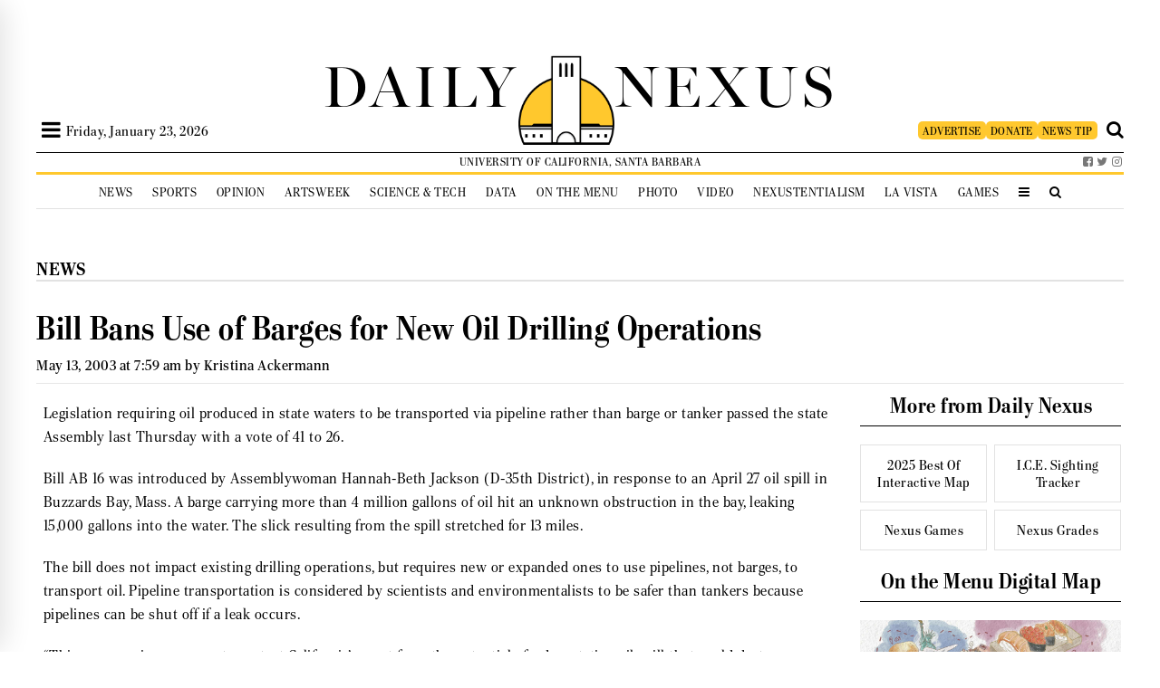

--- FILE ---
content_type: text/html; charset=UTF-8
request_url: https://dailynexus.com/2003-05-13/bill-bans-use-of-barges-for-new-oil-drilling-operations/
body_size: 54650
content:


<!DOCTYPE html>
<html>
<head>
    
    <link href='https://fonts.googleapis.com/css?family=Playfair+Display' rel='stylesheet' type='text/css'>
    <link href='https://use.typekit.net/bkw2hty.css' rel='stylesheet' type='text/css'>
    <link href="https://dailynexus.com/wp-content/themes/dailynexus/addons/font-awesome-4.7.0/css/font-awesome.min.css" rel="stylesheet" type="text/css">

    	<style>img:is([sizes="auto" i], [sizes^="auto," i]) { contain-intrinsic-size: 3000px 1500px }</style>
	
		<!-- All in One SEO 4.9.0 - aioseo.com -->
		<title>Bill Bans Use of Barges for New Oil Drilling Operations | The Daily Nexus</title>
	<meta name="description" content="Legislation requiring oil produced in state waters to be transported via pipeline rather than barge or tanker passed the state Assembly last Thursday with a vote of 41 to 26." />
	<meta name="robots" content="max-image-preview:large" />
	<meta name="author" content="Kristina Ackermann"/>
	<link rel="canonical" href="https://dailynexus.com/2003-05-13/bill-bans-use-of-barges-for-new-oil-drilling-operations/" />
	<meta name="generator" content="All in One SEO (AIOSEO) 4.9.0" />
		<meta property="og:locale" content="en_US" />
		<meta property="og:site_name" content="The Daily Nexus | The University of California, Santa Barbara&#039;s independent, student-run newspaper." />
		<meta property="og:type" content="article" />
		<meta property="og:title" content="Bill Bans Use of Barges for New Oil Drilling Operations | The Daily Nexus" />
		<meta property="og:description" content="Legislation requiring oil produced in state waters to be transported via pipeline rather than barge or tanker passed the state Assembly last Thursday with a vote of 41 to 26." />
		<meta property="og:url" content="https://dailynexus.com/2003-05-13/bill-bans-use-of-barges-for-new-oil-drilling-operations/" />
		<meta property="article:published_time" content="2003-05-13T07:59:57+00:00" />
		<meta property="article:modified_time" content="2003-05-13T07:59:57+00:00" />
		<meta name="twitter:card" content="summary" />
		<meta name="twitter:title" content="Bill Bans Use of Barges for New Oil Drilling Operations | The Daily Nexus" />
		<meta name="twitter:description" content="Legislation requiring oil produced in state waters to be transported via pipeline rather than barge or tanker passed the state Assembly last Thursday with a vote of 41 to 26." />
		<script type="application/ld+json" class="aioseo-schema">
			{"@context":"https:\/\/schema.org","@graph":[{"@type":"Article","@id":"https:\/\/dailynexus.com\/2003-05-13\/bill-bans-use-of-barges-for-new-oil-drilling-operations\/#article","name":"Bill Bans Use of Barges for New Oil Drilling Operations | The Daily Nexus","headline":"Bill Bans Use of Barges for New Oil Drilling Operations","author":{"@id":"https:\/\/dailynexus.com\/author\/kristina-ackermann\/#author"},"publisher":{"@id":"https:\/\/dailynexus.com\/#organization"},"datePublished":"2003-05-13T07:59:57-07:00","dateModified":"2003-05-13T07:59:57-07:00","inLanguage":"en-US","mainEntityOfPage":{"@id":"https:\/\/dailynexus.com\/2003-05-13\/bill-bans-use-of-barges-for-new-oil-drilling-operations\/#webpage"},"isPartOf":{"@id":"https:\/\/dailynexus.com\/2003-05-13\/bill-bans-use-of-barges-for-new-oil-drilling-operations\/#webpage"},"articleSection":"News, Kristina Ackermann"},{"@type":"BreadcrumbList","@id":"https:\/\/dailynexus.com\/2003-05-13\/bill-bans-use-of-barges-for-new-oil-drilling-operations\/#breadcrumblist","itemListElement":[{"@type":"ListItem","@id":"https:\/\/dailynexus.com#listItem","position":1,"name":"Home","item":"https:\/\/dailynexus.com","nextItem":{"@type":"ListItem","@id":"https:\/\/dailynexus.com\/category\/news\/#listItem","name":"News"}},{"@type":"ListItem","@id":"https:\/\/dailynexus.com\/category\/news\/#listItem","position":2,"name":"News","item":"https:\/\/dailynexus.com\/category\/news\/","nextItem":{"@type":"ListItem","@id":"https:\/\/dailynexus.com\/2003-05-13\/bill-bans-use-of-barges-for-new-oil-drilling-operations\/#listItem","name":"Bill Bans Use of Barges for New Oil Drilling Operations"},"previousItem":{"@type":"ListItem","@id":"https:\/\/dailynexus.com#listItem","name":"Home"}},{"@type":"ListItem","@id":"https:\/\/dailynexus.com\/2003-05-13\/bill-bans-use-of-barges-for-new-oil-drilling-operations\/#listItem","position":3,"name":"Bill Bans Use of Barges for New Oil Drilling Operations","previousItem":{"@type":"ListItem","@id":"https:\/\/dailynexus.com\/category\/news\/#listItem","name":"News"}}]},{"@type":"Organization","@id":"https:\/\/dailynexus.com\/#organization","name":"The Daily Nexus","description":"The University of California, Santa Barbara's independent, student-run newspaper.","url":"https:\/\/dailynexus.com\/"},{"@type":"Person","@id":"https:\/\/dailynexus.com\/author\/kristina-ackermann\/#author","url":"https:\/\/dailynexus.com\/author\/kristina-ackermann\/","name":"Kristina Ackermann"},{"@type":"WebPage","@id":"https:\/\/dailynexus.com\/2003-05-13\/bill-bans-use-of-barges-for-new-oil-drilling-operations\/#webpage","url":"https:\/\/dailynexus.com\/2003-05-13\/bill-bans-use-of-barges-for-new-oil-drilling-operations\/","name":"Bill Bans Use of Barges for New Oil Drilling Operations | The Daily Nexus","description":"Legislation requiring oil produced in state waters to be transported via pipeline rather than barge or tanker passed the state Assembly last Thursday with a vote of 41 to 26.","inLanguage":"en-US","isPartOf":{"@id":"https:\/\/dailynexus.com\/#website"},"breadcrumb":{"@id":"https:\/\/dailynexus.com\/2003-05-13\/bill-bans-use-of-barges-for-new-oil-drilling-operations\/#breadcrumblist"},"author":{"@id":"https:\/\/dailynexus.com\/author\/kristina-ackermann\/#author"},"creator":{"@id":"https:\/\/dailynexus.com\/author\/kristina-ackermann\/#author"},"datePublished":"2003-05-13T07:59:57-07:00","dateModified":"2003-05-13T07:59:57-07:00"},{"@type":"WebSite","@id":"https:\/\/dailynexus.com\/#website","url":"https:\/\/dailynexus.com\/","name":"The Daily Nexus","description":"The University of California, Santa Barbara's independent, student-run newspaper.","inLanguage":"en-US","publisher":{"@id":"https:\/\/dailynexus.com\/#organization"}}]}
		</script>
		<!-- All in One SEO -->

<link rel='dns-prefetch' href='//d3js.org' />
<link rel='dns-prefetch' href='//www.googletagmanager.com' />
<link rel='dns-prefetch' href='//stats.wp.com' />
<link rel='dns-prefetch' href='//v0.wordpress.com' />
		<!-- This site uses the Google Analytics by ExactMetrics plugin v8.10.1 - Using Analytics tracking - https://www.exactmetrics.com/ -->
							<script src="//www.googletagmanager.com/gtag/js?id=G-YBVNCHNJ11"  data-cfasync="false" data-wpfc-render="false" type="text/javascript" async></script>
			<script data-cfasync="false" data-wpfc-render="false" type="text/javascript">
				var em_version = '8.10.1';
				var em_track_user = true;
				var em_no_track_reason = '';
								var ExactMetricsDefaultLocations = {"page_location":"https:\/\/dailynexus.com\/2003-05-13\/bill-bans-use-of-barges-for-new-oil-drilling-operations\/"};
								if ( typeof ExactMetricsPrivacyGuardFilter === 'function' ) {
					var ExactMetricsLocations = (typeof ExactMetricsExcludeQuery === 'object') ? ExactMetricsPrivacyGuardFilter( ExactMetricsExcludeQuery ) : ExactMetricsPrivacyGuardFilter( ExactMetricsDefaultLocations );
				} else {
					var ExactMetricsLocations = (typeof ExactMetricsExcludeQuery === 'object') ? ExactMetricsExcludeQuery : ExactMetricsDefaultLocations;
				}

								var disableStrs = [
										'ga-disable-G-YBVNCHNJ11',
									];

				/* Function to detect opted out users */
				function __gtagTrackerIsOptedOut() {
					for (var index = 0; index < disableStrs.length; index++) {
						if (document.cookie.indexOf(disableStrs[index] + '=true') > -1) {
							return true;
						}
					}

					return false;
				}

				/* Disable tracking if the opt-out cookie exists. */
				if (__gtagTrackerIsOptedOut()) {
					for (var index = 0; index < disableStrs.length; index++) {
						window[disableStrs[index]] = true;
					}
				}

				/* Opt-out function */
				function __gtagTrackerOptout() {
					for (var index = 0; index < disableStrs.length; index++) {
						document.cookie = disableStrs[index] + '=true; expires=Thu, 31 Dec 2099 23:59:59 UTC; path=/';
						window[disableStrs[index]] = true;
					}
				}

				if ('undefined' === typeof gaOptout) {
					function gaOptout() {
						__gtagTrackerOptout();
					}
				}
								window.dataLayer = window.dataLayer || [];

				window.ExactMetricsDualTracker = {
					helpers: {},
					trackers: {},
				};
				if (em_track_user) {
					function __gtagDataLayer() {
						dataLayer.push(arguments);
					}

					function __gtagTracker(type, name, parameters) {
						if (!parameters) {
							parameters = {};
						}

						if (parameters.send_to) {
							__gtagDataLayer.apply(null, arguments);
							return;
						}

						if (type === 'event') {
														parameters.send_to = exactmetrics_frontend.v4_id;
							var hookName = name;
							if (typeof parameters['event_category'] !== 'undefined') {
								hookName = parameters['event_category'] + ':' + name;
							}

							if (typeof ExactMetricsDualTracker.trackers[hookName] !== 'undefined') {
								ExactMetricsDualTracker.trackers[hookName](parameters);
							} else {
								__gtagDataLayer('event', name, parameters);
							}
							
						} else {
							__gtagDataLayer.apply(null, arguments);
						}
					}

					__gtagTracker('js', new Date());
					__gtagTracker('set', {
						'developer_id.dNDMyYj': true,
											});
					if ( ExactMetricsLocations.page_location ) {
						__gtagTracker('set', ExactMetricsLocations);
					}
										__gtagTracker('config', 'G-YBVNCHNJ11', {"forceSSL":"true","anonymize_ip":"true"} );
										window.gtag = __gtagTracker;										(function () {
						/* https://developers.google.com/analytics/devguides/collection/analyticsjs/ */
						/* ga and __gaTracker compatibility shim. */
						var noopfn = function () {
							return null;
						};
						var newtracker = function () {
							return new Tracker();
						};
						var Tracker = function () {
							return null;
						};
						var p = Tracker.prototype;
						p.get = noopfn;
						p.set = noopfn;
						p.send = function () {
							var args = Array.prototype.slice.call(arguments);
							args.unshift('send');
							__gaTracker.apply(null, args);
						};
						var __gaTracker = function () {
							var len = arguments.length;
							if (len === 0) {
								return;
							}
							var f = arguments[len - 1];
							if (typeof f !== 'object' || f === null || typeof f.hitCallback !== 'function') {
								if ('send' === arguments[0]) {
									var hitConverted, hitObject = false, action;
									if ('event' === arguments[1]) {
										if ('undefined' !== typeof arguments[3]) {
											hitObject = {
												'eventAction': arguments[3],
												'eventCategory': arguments[2],
												'eventLabel': arguments[4],
												'value': arguments[5] ? arguments[5] : 1,
											}
										}
									}
									if ('pageview' === arguments[1]) {
										if ('undefined' !== typeof arguments[2]) {
											hitObject = {
												'eventAction': 'page_view',
												'page_path': arguments[2],
											}
										}
									}
									if (typeof arguments[2] === 'object') {
										hitObject = arguments[2];
									}
									if (typeof arguments[5] === 'object') {
										Object.assign(hitObject, arguments[5]);
									}
									if ('undefined' !== typeof arguments[1].hitType) {
										hitObject = arguments[1];
										if ('pageview' === hitObject.hitType) {
											hitObject.eventAction = 'page_view';
										}
									}
									if (hitObject) {
										action = 'timing' === arguments[1].hitType ? 'timing_complete' : hitObject.eventAction;
										hitConverted = mapArgs(hitObject);
										__gtagTracker('event', action, hitConverted);
									}
								}
								return;
							}

							function mapArgs(args) {
								var arg, hit = {};
								var gaMap = {
									'eventCategory': 'event_category',
									'eventAction': 'event_action',
									'eventLabel': 'event_label',
									'eventValue': 'event_value',
									'nonInteraction': 'non_interaction',
									'timingCategory': 'event_category',
									'timingVar': 'name',
									'timingValue': 'value',
									'timingLabel': 'event_label',
									'page': 'page_path',
									'location': 'page_location',
									'title': 'page_title',
									'referrer' : 'page_referrer',
								};
								for (arg in args) {
																		if (!(!args.hasOwnProperty(arg) || !gaMap.hasOwnProperty(arg))) {
										hit[gaMap[arg]] = args[arg];
									} else {
										hit[arg] = args[arg];
									}
								}
								return hit;
							}

							try {
								f.hitCallback();
							} catch (ex) {
							}
						};
						__gaTracker.create = newtracker;
						__gaTracker.getByName = newtracker;
						__gaTracker.getAll = function () {
							return [];
						};
						__gaTracker.remove = noopfn;
						__gaTracker.loaded = true;
						window['__gaTracker'] = __gaTracker;
					})();
									} else {
										console.log("");
					(function () {
						function __gtagTracker() {
							return null;
						}

						window['__gtagTracker'] = __gtagTracker;
						window['gtag'] = __gtagTracker;
					})();
									}
			</script>
							<!-- / Google Analytics by ExactMetrics -->
		<script type="text/javascript">
/* <![CDATA[ */
window._wpemojiSettings = {"baseUrl":"https:\/\/s.w.org\/images\/core\/emoji\/16.0.1\/72x72\/","ext":".png","svgUrl":"https:\/\/s.w.org\/images\/core\/emoji\/16.0.1\/svg\/","svgExt":".svg","source":{"concatemoji":"https:\/\/dailynexus.com\/wp-includes\/js\/wp-emoji-release.min.js?ver=6.8.3"}};
/*! This file is auto-generated */
!function(s,n){var o,i,e;function c(e){try{var t={supportTests:e,timestamp:(new Date).valueOf()};sessionStorage.setItem(o,JSON.stringify(t))}catch(e){}}function p(e,t,n){e.clearRect(0,0,e.canvas.width,e.canvas.height),e.fillText(t,0,0);var t=new Uint32Array(e.getImageData(0,0,e.canvas.width,e.canvas.height).data),a=(e.clearRect(0,0,e.canvas.width,e.canvas.height),e.fillText(n,0,0),new Uint32Array(e.getImageData(0,0,e.canvas.width,e.canvas.height).data));return t.every(function(e,t){return e===a[t]})}function u(e,t){e.clearRect(0,0,e.canvas.width,e.canvas.height),e.fillText(t,0,0);for(var n=e.getImageData(16,16,1,1),a=0;a<n.data.length;a++)if(0!==n.data[a])return!1;return!0}function f(e,t,n,a){switch(t){case"flag":return n(e,"\ud83c\udff3\ufe0f\u200d\u26a7\ufe0f","\ud83c\udff3\ufe0f\u200b\u26a7\ufe0f")?!1:!n(e,"\ud83c\udde8\ud83c\uddf6","\ud83c\udde8\u200b\ud83c\uddf6")&&!n(e,"\ud83c\udff4\udb40\udc67\udb40\udc62\udb40\udc65\udb40\udc6e\udb40\udc67\udb40\udc7f","\ud83c\udff4\u200b\udb40\udc67\u200b\udb40\udc62\u200b\udb40\udc65\u200b\udb40\udc6e\u200b\udb40\udc67\u200b\udb40\udc7f");case"emoji":return!a(e,"\ud83e\udedf")}return!1}function g(e,t,n,a){var r="undefined"!=typeof WorkerGlobalScope&&self instanceof WorkerGlobalScope?new OffscreenCanvas(300,150):s.createElement("canvas"),o=r.getContext("2d",{willReadFrequently:!0}),i=(o.textBaseline="top",o.font="600 32px Arial",{});return e.forEach(function(e){i[e]=t(o,e,n,a)}),i}function t(e){var t=s.createElement("script");t.src=e,t.defer=!0,s.head.appendChild(t)}"undefined"!=typeof Promise&&(o="wpEmojiSettingsSupports",i=["flag","emoji"],n.supports={everything:!0,everythingExceptFlag:!0},e=new Promise(function(e){s.addEventListener("DOMContentLoaded",e,{once:!0})}),new Promise(function(t){var n=function(){try{var e=JSON.parse(sessionStorage.getItem(o));if("object"==typeof e&&"number"==typeof e.timestamp&&(new Date).valueOf()<e.timestamp+604800&&"object"==typeof e.supportTests)return e.supportTests}catch(e){}return null}();if(!n){if("undefined"!=typeof Worker&&"undefined"!=typeof OffscreenCanvas&&"undefined"!=typeof URL&&URL.createObjectURL&&"undefined"!=typeof Blob)try{var e="postMessage("+g.toString()+"("+[JSON.stringify(i),f.toString(),p.toString(),u.toString()].join(",")+"));",a=new Blob([e],{type:"text/javascript"}),r=new Worker(URL.createObjectURL(a),{name:"wpTestEmojiSupports"});return void(r.onmessage=function(e){c(n=e.data),r.terminate(),t(n)})}catch(e){}c(n=g(i,f,p,u))}t(n)}).then(function(e){for(var t in e)n.supports[t]=e[t],n.supports.everything=n.supports.everything&&n.supports[t],"flag"!==t&&(n.supports.everythingExceptFlag=n.supports.everythingExceptFlag&&n.supports[t]);n.supports.everythingExceptFlag=n.supports.everythingExceptFlag&&!n.supports.flag,n.DOMReady=!1,n.readyCallback=function(){n.DOMReady=!0}}).then(function(){return e}).then(function(){var e;n.supports.everything||(n.readyCallback(),(e=n.source||{}).concatemoji?t(e.concatemoji):e.wpemoji&&e.twemoji&&(t(e.twemoji),t(e.wpemoji)))}))}((window,document),window._wpemojiSettings);
/* ]]> */
</script>
<link rel='stylesheet' id='jetpack_related-posts-css' href='https://dailynexus.com/wp-content/plugins/jetpack/modules/related-posts/related-posts.css?ver=20240116' type='text/css' media='all' />
<link rel='stylesheet' id='h5ab-print-font-awesome-css' href='https://dailynexus.com/wp-content/plugins/print-post-and-page/css/font-awesome.min.css?ver=6.8.3' type='text/css' media='all' />
<link rel='stylesheet' id='h5ab-print-css-css' href='https://dailynexus.com/wp-content/plugins/print-post-and-page/css/h5ab-print.min.css?ver=6.8.3' type='text/css' media='all' />
<style id='wp-emoji-styles-inline-css' type='text/css'>

	img.wp-smiley, img.emoji {
		display: inline !important;
		border: none !important;
		box-shadow: none !important;
		height: 1em !important;
		width: 1em !important;
		margin: 0 0.07em !important;
		vertical-align: -0.1em !important;
		background: none !important;
		padding: 0 !important;
	}
</style>
<link rel='stylesheet' id='wp-block-library-css' href='https://dailynexus.com/wp-includes/css/dist/block-library/style.min.css?ver=6.8.3' type='text/css' media='all' />
<style id='classic-theme-styles-inline-css' type='text/css'>
/*! This file is auto-generated */
.wp-block-button__link{color:#fff;background-color:#32373c;border-radius:9999px;box-shadow:none;text-decoration:none;padding:calc(.667em + 2px) calc(1.333em + 2px);font-size:1.125em}.wp-block-file__button{background:#32373c;color:#fff;text-decoration:none}
</style>
<link rel='stylesheet' id='aioseo/css/src/vue/standalone/blocks/table-of-contents/global.scss-css' href='https://dailynexus.com/wp-content/plugins/all-in-one-seo-pack/dist/Lite/assets/css/table-of-contents/global.e90f6d47.css?ver=4.9.0' type='text/css' media='all' />
<style id='co-authors-plus-coauthors-style-inline-css' type='text/css'>
.wp-block-co-authors-plus-coauthors.is-layout-flow [class*=wp-block-co-authors-plus]{display:inline}

</style>
<style id='co-authors-plus-avatar-style-inline-css' type='text/css'>
.wp-block-co-authors-plus-avatar :where(img){height:auto;max-width:100%;vertical-align:bottom}.wp-block-co-authors-plus-coauthors.is-layout-flow .wp-block-co-authors-plus-avatar :where(img){vertical-align:middle}.wp-block-co-authors-plus-avatar:is(.alignleft,.alignright){display:table}.wp-block-co-authors-plus-avatar.aligncenter{display:table;margin-inline:auto}

</style>
<style id='co-authors-plus-image-style-inline-css' type='text/css'>
.wp-block-co-authors-plus-image{margin-bottom:0}.wp-block-co-authors-plus-image :where(img){height:auto;max-width:100%;vertical-align:bottom}.wp-block-co-authors-plus-coauthors.is-layout-flow .wp-block-co-authors-plus-image :where(img){vertical-align:middle}.wp-block-co-authors-plus-image:is(.alignfull,.alignwide) :where(img){width:100%}.wp-block-co-authors-plus-image:is(.alignleft,.alignright){display:table}.wp-block-co-authors-plus-image.aligncenter{display:table;margin-inline:auto}

</style>
<link rel='stylesheet' id='mediaelement-css' href='https://dailynexus.com/wp-includes/js/mediaelement/mediaelementplayer-legacy.min.css?ver=4.2.17' type='text/css' media='all' />
<link rel='stylesheet' id='wp-mediaelement-css' href='https://dailynexus.com/wp-includes/js/mediaelement/wp-mediaelement.min.css?ver=6.8.3' type='text/css' media='all' />
<style id='jetpack-sharing-buttons-style-inline-css' type='text/css'>
.jetpack-sharing-buttons__services-list{display:flex;flex-direction:row;flex-wrap:wrap;gap:0;list-style-type:none;margin:5px;padding:0}.jetpack-sharing-buttons__services-list.has-small-icon-size{font-size:12px}.jetpack-sharing-buttons__services-list.has-normal-icon-size{font-size:16px}.jetpack-sharing-buttons__services-list.has-large-icon-size{font-size:24px}.jetpack-sharing-buttons__services-list.has-huge-icon-size{font-size:36px}@media print{.jetpack-sharing-buttons__services-list{display:none!important}}.editor-styles-wrapper .wp-block-jetpack-sharing-buttons{gap:0;padding-inline-start:0}ul.jetpack-sharing-buttons__services-list.has-background{padding:1.25em 2.375em}
</style>
<style id='global-styles-inline-css' type='text/css'>
:root{--wp--preset--aspect-ratio--square: 1;--wp--preset--aspect-ratio--4-3: 4/3;--wp--preset--aspect-ratio--3-4: 3/4;--wp--preset--aspect-ratio--3-2: 3/2;--wp--preset--aspect-ratio--2-3: 2/3;--wp--preset--aspect-ratio--16-9: 16/9;--wp--preset--aspect-ratio--9-16: 9/16;--wp--preset--color--black: #000000;--wp--preset--color--cyan-bluish-gray: #abb8c3;--wp--preset--color--white: #ffffff;--wp--preset--color--pale-pink: #f78da7;--wp--preset--color--vivid-red: #cf2e2e;--wp--preset--color--luminous-vivid-orange: #ff6900;--wp--preset--color--luminous-vivid-amber: #fcb900;--wp--preset--color--light-green-cyan: #7bdcb5;--wp--preset--color--vivid-green-cyan: #00d084;--wp--preset--color--pale-cyan-blue: #8ed1fc;--wp--preset--color--vivid-cyan-blue: #0693e3;--wp--preset--color--vivid-purple: #9b51e0;--wp--preset--gradient--vivid-cyan-blue-to-vivid-purple: linear-gradient(135deg,rgba(6,147,227,1) 0%,rgb(155,81,224) 100%);--wp--preset--gradient--light-green-cyan-to-vivid-green-cyan: linear-gradient(135deg,rgb(122,220,180) 0%,rgb(0,208,130) 100%);--wp--preset--gradient--luminous-vivid-amber-to-luminous-vivid-orange: linear-gradient(135deg,rgba(252,185,0,1) 0%,rgba(255,105,0,1) 100%);--wp--preset--gradient--luminous-vivid-orange-to-vivid-red: linear-gradient(135deg,rgba(255,105,0,1) 0%,rgb(207,46,46) 100%);--wp--preset--gradient--very-light-gray-to-cyan-bluish-gray: linear-gradient(135deg,rgb(238,238,238) 0%,rgb(169,184,195) 100%);--wp--preset--gradient--cool-to-warm-spectrum: linear-gradient(135deg,rgb(74,234,220) 0%,rgb(151,120,209) 20%,rgb(207,42,186) 40%,rgb(238,44,130) 60%,rgb(251,105,98) 80%,rgb(254,248,76) 100%);--wp--preset--gradient--blush-light-purple: linear-gradient(135deg,rgb(255,206,236) 0%,rgb(152,150,240) 100%);--wp--preset--gradient--blush-bordeaux: linear-gradient(135deg,rgb(254,205,165) 0%,rgb(254,45,45) 50%,rgb(107,0,62) 100%);--wp--preset--gradient--luminous-dusk: linear-gradient(135deg,rgb(255,203,112) 0%,rgb(199,81,192) 50%,rgb(65,88,208) 100%);--wp--preset--gradient--pale-ocean: linear-gradient(135deg,rgb(255,245,203) 0%,rgb(182,227,212) 50%,rgb(51,167,181) 100%);--wp--preset--gradient--electric-grass: linear-gradient(135deg,rgb(202,248,128) 0%,rgb(113,206,126) 100%);--wp--preset--gradient--midnight: linear-gradient(135deg,rgb(2,3,129) 0%,rgb(40,116,252) 100%);--wp--preset--font-size--small: 13px;--wp--preset--font-size--medium: 20px;--wp--preset--font-size--large: 36px;--wp--preset--font-size--x-large: 42px;--wp--preset--spacing--20: 0.44rem;--wp--preset--spacing--30: 0.67rem;--wp--preset--spacing--40: 1rem;--wp--preset--spacing--50: 1.5rem;--wp--preset--spacing--60: 2.25rem;--wp--preset--spacing--70: 3.38rem;--wp--preset--spacing--80: 5.06rem;--wp--preset--shadow--natural: 6px 6px 9px rgba(0, 0, 0, 0.2);--wp--preset--shadow--deep: 12px 12px 50px rgba(0, 0, 0, 0.4);--wp--preset--shadow--sharp: 6px 6px 0px rgba(0, 0, 0, 0.2);--wp--preset--shadow--outlined: 6px 6px 0px -3px rgba(255, 255, 255, 1), 6px 6px rgba(0, 0, 0, 1);--wp--preset--shadow--crisp: 6px 6px 0px rgba(0, 0, 0, 1);}:where(.is-layout-flex){gap: 0.5em;}:where(.is-layout-grid){gap: 0.5em;}body .is-layout-flex{display: flex;}.is-layout-flex{flex-wrap: wrap;align-items: center;}.is-layout-flex > :is(*, div){margin: 0;}body .is-layout-grid{display: grid;}.is-layout-grid > :is(*, div){margin: 0;}:where(.wp-block-columns.is-layout-flex){gap: 2em;}:where(.wp-block-columns.is-layout-grid){gap: 2em;}:where(.wp-block-post-template.is-layout-flex){gap: 1.25em;}:where(.wp-block-post-template.is-layout-grid){gap: 1.25em;}.has-black-color{color: var(--wp--preset--color--black) !important;}.has-cyan-bluish-gray-color{color: var(--wp--preset--color--cyan-bluish-gray) !important;}.has-white-color{color: var(--wp--preset--color--white) !important;}.has-pale-pink-color{color: var(--wp--preset--color--pale-pink) !important;}.has-vivid-red-color{color: var(--wp--preset--color--vivid-red) !important;}.has-luminous-vivid-orange-color{color: var(--wp--preset--color--luminous-vivid-orange) !important;}.has-luminous-vivid-amber-color{color: var(--wp--preset--color--luminous-vivid-amber) !important;}.has-light-green-cyan-color{color: var(--wp--preset--color--light-green-cyan) !important;}.has-vivid-green-cyan-color{color: var(--wp--preset--color--vivid-green-cyan) !important;}.has-pale-cyan-blue-color{color: var(--wp--preset--color--pale-cyan-blue) !important;}.has-vivid-cyan-blue-color{color: var(--wp--preset--color--vivid-cyan-blue) !important;}.has-vivid-purple-color{color: var(--wp--preset--color--vivid-purple) !important;}.has-black-background-color{background-color: var(--wp--preset--color--black) !important;}.has-cyan-bluish-gray-background-color{background-color: var(--wp--preset--color--cyan-bluish-gray) !important;}.has-white-background-color{background-color: var(--wp--preset--color--white) !important;}.has-pale-pink-background-color{background-color: var(--wp--preset--color--pale-pink) !important;}.has-vivid-red-background-color{background-color: var(--wp--preset--color--vivid-red) !important;}.has-luminous-vivid-orange-background-color{background-color: var(--wp--preset--color--luminous-vivid-orange) !important;}.has-luminous-vivid-amber-background-color{background-color: var(--wp--preset--color--luminous-vivid-amber) !important;}.has-light-green-cyan-background-color{background-color: var(--wp--preset--color--light-green-cyan) !important;}.has-vivid-green-cyan-background-color{background-color: var(--wp--preset--color--vivid-green-cyan) !important;}.has-pale-cyan-blue-background-color{background-color: var(--wp--preset--color--pale-cyan-blue) !important;}.has-vivid-cyan-blue-background-color{background-color: var(--wp--preset--color--vivid-cyan-blue) !important;}.has-vivid-purple-background-color{background-color: var(--wp--preset--color--vivid-purple) !important;}.has-black-border-color{border-color: var(--wp--preset--color--black) !important;}.has-cyan-bluish-gray-border-color{border-color: var(--wp--preset--color--cyan-bluish-gray) !important;}.has-white-border-color{border-color: var(--wp--preset--color--white) !important;}.has-pale-pink-border-color{border-color: var(--wp--preset--color--pale-pink) !important;}.has-vivid-red-border-color{border-color: var(--wp--preset--color--vivid-red) !important;}.has-luminous-vivid-orange-border-color{border-color: var(--wp--preset--color--luminous-vivid-orange) !important;}.has-luminous-vivid-amber-border-color{border-color: var(--wp--preset--color--luminous-vivid-amber) !important;}.has-light-green-cyan-border-color{border-color: var(--wp--preset--color--light-green-cyan) !important;}.has-vivid-green-cyan-border-color{border-color: var(--wp--preset--color--vivid-green-cyan) !important;}.has-pale-cyan-blue-border-color{border-color: var(--wp--preset--color--pale-cyan-blue) !important;}.has-vivid-cyan-blue-border-color{border-color: var(--wp--preset--color--vivid-cyan-blue) !important;}.has-vivid-purple-border-color{border-color: var(--wp--preset--color--vivid-purple) !important;}.has-vivid-cyan-blue-to-vivid-purple-gradient-background{background: var(--wp--preset--gradient--vivid-cyan-blue-to-vivid-purple) !important;}.has-light-green-cyan-to-vivid-green-cyan-gradient-background{background: var(--wp--preset--gradient--light-green-cyan-to-vivid-green-cyan) !important;}.has-luminous-vivid-amber-to-luminous-vivid-orange-gradient-background{background: var(--wp--preset--gradient--luminous-vivid-amber-to-luminous-vivid-orange) !important;}.has-luminous-vivid-orange-to-vivid-red-gradient-background{background: var(--wp--preset--gradient--luminous-vivid-orange-to-vivid-red) !important;}.has-very-light-gray-to-cyan-bluish-gray-gradient-background{background: var(--wp--preset--gradient--very-light-gray-to-cyan-bluish-gray) !important;}.has-cool-to-warm-spectrum-gradient-background{background: var(--wp--preset--gradient--cool-to-warm-spectrum) !important;}.has-blush-light-purple-gradient-background{background: var(--wp--preset--gradient--blush-light-purple) !important;}.has-blush-bordeaux-gradient-background{background: var(--wp--preset--gradient--blush-bordeaux) !important;}.has-luminous-dusk-gradient-background{background: var(--wp--preset--gradient--luminous-dusk) !important;}.has-pale-ocean-gradient-background{background: var(--wp--preset--gradient--pale-ocean) !important;}.has-electric-grass-gradient-background{background: var(--wp--preset--gradient--electric-grass) !important;}.has-midnight-gradient-background{background: var(--wp--preset--gradient--midnight) !important;}.has-small-font-size{font-size: var(--wp--preset--font-size--small) !important;}.has-medium-font-size{font-size: var(--wp--preset--font-size--medium) !important;}.has-large-font-size{font-size: var(--wp--preset--font-size--large) !important;}.has-x-large-font-size{font-size: var(--wp--preset--font-size--x-large) !important;}
:where(.wp-block-post-template.is-layout-flex){gap: 1.25em;}:where(.wp-block-post-template.is-layout-grid){gap: 1.25em;}
:where(.wp-block-columns.is-layout-flex){gap: 2em;}:where(.wp-block-columns.is-layout-grid){gap: 2em;}
:root :where(.wp-block-pullquote){font-size: 1.5em;line-height: 1.6;}
</style>
<style id='responsive-menu-inline-css' type='text/css'>
#rmp_menu_trigger-104855{width: 40px;height: 40px;position: relative;top: 0;border-radius: 5px;display: none;text-decoration: none;right: 0;background: #ffffff;transition: transform 0.2s, background-color 1s}#rmp_menu_trigger-104855:hover, #rmp_menu_trigger-104855:focus{background: #ffffff;text-decoration: unset}#rmp_menu_trigger-104855.is-active{background: #ffffff}#rmp_menu_trigger-104855 .rmp-trigger-box{width: 30px;color: #1c1d3e}#rmp_menu_trigger-104855 .rmp-trigger-icon-active, #rmp_menu_trigger-104855 .rmp-trigger-text-open{display: none}#rmp_menu_trigger-104855.is-active .rmp-trigger-icon-active, #rmp_menu_trigger-104855.is-active .rmp-trigger-text-open{display: inline}#rmp_menu_trigger-104855.is-active .rmp-trigger-icon-inactive, #rmp_menu_trigger-104855.is-active .rmp-trigger-text{display: none}#rmp_menu_trigger-104855 .rmp-trigger-label{color: #1c1d3e;pointer-events: none;line-height: 13px;font-family: inherit;font-size: 30px;display: inline;text-transform: inherit}#rmp_menu_trigger-104855 .rmp-trigger-label.rmp-trigger-label-top{display: block;margin-bottom: 12px}#rmp_menu_trigger-104855 .rmp-trigger-label.rmp-trigger-label-bottom{display: block;margin-top: 12px}#rmp_menu_trigger-104855 .responsive-menu-pro-inner{display: block}#rmp_menu_trigger-104855 .rmp-trigger-icon-inactive .rmp-font-icon{color: #000000}#rmp_menu_trigger-104855 .responsive-menu-pro-inner, #rmp_menu_trigger-104855 .responsive-menu-pro-inner::before, #rmp_menu_trigger-104855 .responsive-menu-pro-inner::after{width: 30px;height: 4px;background-color: #000000;border-radius: 4px;position: absolute}#rmp_menu_trigger-104855 .rmp-trigger-icon-active .rmp-font-icon{color: #000000}#rmp_menu_trigger-104855.is-active .responsive-menu-pro-inner, #rmp_menu_trigger-104855.is-active .responsive-menu-pro-inner::before, #rmp_menu_trigger-104855.is-active .responsive-menu-pro-inner::after{background-color: #000000}#rmp_menu_trigger-104855:hover .rmp-trigger-icon-inactive .rmp-font-icon{color: #000000}#rmp_menu_trigger-104855:not(.is-active):hover .responsive-menu-pro-inner, #rmp_menu_trigger-104855:not(.is-active):hover .responsive-menu-pro-inner::before, #rmp_menu_trigger-104855:not(.is-active):hover .responsive-menu-pro-inner::after{background-color: #000000}#rmp_menu_trigger-104855 .responsive-menu-pro-inner::before{top: 10px}#rmp_menu_trigger-104855 .responsive-menu-pro-inner::after{bottom: 10px}#rmp_menu_trigger-104855.is-active .responsive-menu-pro-inner::after{bottom: 0}@media screen and (max-width: 667px){#rmp_menu_trigger-104855{display: block}#rmp-container-104855{position: fixed;top: 0;margin: 0;transition: transform 0.2s;overflow: auto;display: block;width: 100%;background-color: #43494c;background-image: url("");height: 100%;left: 0;padding-top: 0px;padding-left: 0px;padding-bottom: 0px;padding-right: 0px}#rmp-menu-wrap-104855{padding-top: 0px;padding-left: 0px;padding-bottom: 0px;padding-right: 0px;background-color: #43494c}#rmp-menu-wrap-104855 .rmp-menu, #rmp-menu-wrap-104855 .rmp-submenu{width: 100%;box-sizing: border-box;margin: 0;padding: 0}#rmp-menu-wrap-104855 .rmp-submenu-depth-1 .rmp-menu-item-link{padding-left: 10%}#rmp-menu-wrap-104855 .rmp-submenu-depth-2 .rmp-menu-item-link{padding-left: 15%}#rmp-menu-wrap-104855 .rmp-submenu-depth-3 .rmp-menu-item-link{padding-left: 20%}#rmp-menu-wrap-104855 .rmp-submenu-depth-4 .rmp-menu-item-link{padding-left: 25%}#rmp-menu-wrap-104855 .rmp-submenu.rmp-submenu-open{display: block}#rmp-menu-wrap-104855 .rmp-menu-item{width: 100%;list-style: none;margin: 0}#rmp-menu-wrap-104855 .rmp-menu-item-link{height: 72px;line-height: 72px;font-size: 24px;border-bottom: 1px solid #3c3c3c;font-family: inherit;color: #ffffff;text-align: left;background-color: #43494c;font-weight: normal;letter-spacing: 0px;display: block;box-sizing: border-box;width: 100%;text-decoration: none;position: relative;overflow: hidden;transition: background-color 1s, border-color 1s, 1s;padding: 0 5%;padding-right: 82px}#rmp-menu-wrap-104855 .rmp-menu-item-link:after, #rmp-menu-wrap-104855 .rmp-menu-item-link:before{display: none}#rmp-menu-wrap-104855 .rmp-menu-item-link:hover, #rmp-menu-wrap-104855 .rmp-menu-item-link:focus{color: #ffffff;border-color: #3c3c3c;background-color: #3c3c3c}#rmp-menu-wrap-104855 .rmp-menu-item-link:focus{outline: none;border-color: unset;box-shadow: unset}#rmp-menu-wrap-104855 .rmp-menu-item-link .rmp-font-icon{height: 72px;line-height: 72px;margin-right: 10px;font-size: 24px}#rmp-menu-wrap-104855 .rmp-menu-current-item .rmp-menu-item-link{color: #ffffff;border-color: #212121;background-color: #43494c}#rmp-menu-wrap-104855 .rmp-menu-current-item .rmp-menu-item-link:hover, #rmp-menu-wrap-104855 .rmp-menu-current-item .rmp-menu-item-link:focus{color: #ffffff;border-color: #3f3f3f;background-color: #43494c}#rmp-menu-wrap-104855 .rmp-menu-subarrow{position: absolute;top: 0;bottom: 0;text-align: center;overflow: hidden;background-size: cover;overflow: hidden;right: 0;border-left-style: solid;border-left-color: #3c3c3c;border-left-width: 1px;height: 72px;width: 72px;color: #ffffff;background-color: #43494c}#rmp-menu-wrap-104855 .rmp-menu-subarrow svg{fill: #ffffff}#rmp-menu-wrap-104855 .rmp-menu-subarrow:hover{color: #ffffff;border-color: #3c3c3c;background-color: #3c3c3c}#rmp-menu-wrap-104855 .rmp-menu-subarrow:hover svg{fill: #ffffff}#rmp-menu-wrap-104855 .rmp-menu-subarrow .rmp-font-icon{margin-right: unset}#rmp-menu-wrap-104855 .rmp-menu-subarrow *{vertical-align: middle;line-height: 72px}#rmp-menu-wrap-104855 .rmp-menu-subarrow-active{display: block;background-size: cover;color: #ffffff;border-color: #212121;background-color: #212121}#rmp-menu-wrap-104855 .rmp-menu-subarrow-active svg{fill: #ffffff}#rmp-menu-wrap-104855 .rmp-menu-subarrow-active:hover{color: #ffffff;border-color: #3f3f3f;background-color: #3f3f3f}#rmp-menu-wrap-104855 .rmp-menu-subarrow-active:hover svg{fill: #ffffff}#rmp-menu-wrap-104855 .rmp-submenu{display: none}#rmp-menu-wrap-104855 .rmp-submenu .rmp-menu-item-link{height: 60px;line-height: 60px;letter-spacing: 0px;font-size: 20px;border-bottom: 1px solid #3c3c3c;font-family: inherit;font-weight: normal;color: #ffffff;text-align: left;background-color: #43494c}#rmp-menu-wrap-104855 .rmp-submenu .rmp-menu-item-link:hover, #rmp-menu-wrap-104855 .rmp-submenu .rmp-menu-item-link:focus{color: #ffffff;border-color: #3c3c3c;background-color: #3c3c3c}#rmp-menu-wrap-104855 .rmp-submenu .rmp-menu-current-item .rmp-menu-item-link{color: #ffffff;border-color: #212121;background-color: #43494c}#rmp-menu-wrap-104855 .rmp-submenu .rmp-menu-current-item .rmp-menu-item-link:hover, #rmp-menu-wrap-104855 .rmp-submenu .rmp-menu-current-item .rmp-menu-item-link:focus{color: #ffffff;border-color: #3f3f3f;background-color: #43494c}#rmp-menu-wrap-104855 .rmp-submenu .rmp-menu-subarrow{right: 0;border-right: unset;border-left-style: solid;border-left-color: #3c3c3c;border-left-width: 1px;height: 74px;line-height: 74px;width: 74px;color: #ffffff;background-color: #43494c}#rmp-menu-wrap-104855 .rmp-submenu .rmp-menu-subarrow:hover{color: #ffffff;border-color: #3c3c3c;background-color: #3c3c3c}#rmp-menu-wrap-104855 .rmp-submenu .rmp-menu-subarrow-active{color: #ffffff;border-color: #212121;background-color: #212121}#rmp-menu-wrap-104855 .rmp-submenu .rmp-menu-subarrow-active:hover{color: #ffffff;border-color: #3f3f3f;background-color: #3f3f3f}#rmp-menu-wrap-104855 .rmp-menu-item-description{margin: 0;padding: 5px 5%;opacity: 0.8;color: #ffffff}#rmp-search-box-104855{display: block;padding-top: 0px;padding-left: 5%;padding-bottom: 0px;padding-right: 5%}#rmp-search-box-104855 .rmp-search-form{margin: 0}#rmp-search-box-104855 .rmp-search-box{background: #ffffff;border: 1px solid #dadada;color: #333333;width: 100%;padding: 0 5%;border-radius: 30px;height: 45px;-webkit-appearance: none}#rmp-search-box-104855 .rmp-search-box::placeholder{color: #c7c7cd}#rmp-search-box-104855 .rmp-search-box:focus{background-color: #ffffff;outline: 2px solid #dadada;color: #333333}#rmp-menu-title-104855{background-color: #43494c;color: #ffffff;text-align: left;font-size: 32px;padding-top: 10%;padding-left: 5%;padding-bottom: 0%;padding-right: 5%;font-weight: 400;transition: background-color 1s, border-color 1s, color 1s}#rmp-menu-title-104855:hover{background-color: #43494c;color: #ffffff}#rmp-menu-title-104855 > .rmp-menu-title-link{color: #ffffff;width: 100%;background-color: unset;text-decoration: none}#rmp-menu-title-104855 > .rmp-menu-title-link:hover{color: #ffffff}#rmp-menu-title-104855 .rmp-font-icon{font-size: 32px}#rmp-menu-additional-content-104855{padding-top: 0px;padding-left: 5%;padding-bottom: 0px;padding-right: 5%;color: #ffffff;text-align: center;font-size: 16px}}.rmp-container{display: none;visibility: visible;padding: 0px 0px 0px 0px;z-index: 99998;transition: all 0.3s}.rmp-container.rmp-fade-top, .rmp-container.rmp-fade-left, .rmp-container.rmp-fade-right, .rmp-container.rmp-fade-bottom{display: none}.rmp-container.rmp-slide-left, .rmp-container.rmp-push-left{transform: translateX(-100%);-ms-transform: translateX(-100%);-webkit-transform: translateX(-100%);-moz-transform: translateX(-100%)}.rmp-container.rmp-slide-left.rmp-menu-open, .rmp-container.rmp-push-left.rmp-menu-open{transform: translateX(0);-ms-transform: translateX(0);-webkit-transform: translateX(0);-moz-transform: translateX(0)}.rmp-container.rmp-slide-right, .rmp-container.rmp-push-right{transform: translateX(100%);-ms-transform: translateX(100%);-webkit-transform: translateX(100%);-moz-transform: translateX(100%)}.rmp-container.rmp-slide-right.rmp-menu-open, .rmp-container.rmp-push-right.rmp-menu-open{transform: translateX(0);-ms-transform: translateX(0);-webkit-transform: translateX(0);-moz-transform: translateX(0)}.rmp-container.rmp-slide-top, .rmp-container.rmp-push-top{transform: translateY(-100%);-ms-transform: translateY(-100%);-webkit-transform: translateY(-100%);-moz-transform: translateY(-100%)}.rmp-container.rmp-slide-top.rmp-menu-open, .rmp-container.rmp-push-top.rmp-menu-open{transform: translateY(0);-ms-transform: translateY(0);-webkit-transform: translateY(0);-moz-transform: translateY(0)}.rmp-container.rmp-slide-bottom, .rmp-container.rmp-push-bottom{transform: translateY(100%);-ms-transform: translateY(100%);-webkit-transform: translateY(100%);-moz-transform: translateY(100%)}.rmp-container.rmp-slide-bottom.rmp-menu-open, .rmp-container.rmp-push-bottom.rmp-menu-open{transform: translateX(0);-ms-transform: translateX(0);-webkit-transform: translateX(0);-moz-transform: translateX(0)}.rmp-container::-webkit-scrollbar{width: 0px}.rmp-container ::-webkit-scrollbar-track{box-shadow: inset 0 0 5px transparent}.rmp-container ::-webkit-scrollbar-thumb{background: transparent}.rmp-container ::-webkit-scrollbar-thumb:hover{background: transparent}.rmp-container .rmp-menu-wrap .rmp-menu{transition: none;border-radius: 0;box-shadow: none;background: none;border: 0;bottom: auto;box-sizing: border-box;clip: auto;color: #666;display: block;float: none;font-family: inherit;font-size: 14px;height: auto;left: auto;line-height: 1.7;list-style-type: none;margin: 0;min-height: auto;max-height: none;opacity: 1;outline: none;overflow: visible;padding: 0;position: relative;pointer-events: auto;right: auto;text-align: left;text-decoration: none;text-indent: 0;text-transform: none;transform: none;top: auto;visibility: inherit;width: auto;word-wrap: break-word;white-space: normal}.rmp-container .rmp-menu-additional-content{display: block;word-break: break-word}.rmp-container .rmp-menu-title{display: flex;flex-direction: column}.rmp-container .rmp-menu-title .rmp-menu-title-image{max-width: 100%;margin-bottom: 15px;display: block;margin: auto;margin-bottom: 15px}button.rmp_menu_trigger{z-index: 999999;overflow: hidden;outline: none;border: 0;display: none;margin: 0;transition: transform 0.5s, background-color 0.5s;padding: 0}button.rmp_menu_trigger .responsive-menu-pro-inner::before, button.rmp_menu_trigger .responsive-menu-pro-inner::after{content: "";display: block}button.rmp_menu_trigger .responsive-menu-pro-inner::before{top: 10px}button.rmp_menu_trigger .responsive-menu-pro-inner::after{bottom: 10px}button.rmp_menu_trigger .rmp-trigger-box{width: 40px;display: inline-block;position: relative;pointer-events: none;vertical-align: super}.admin-bar .rmp-container, .admin-bar .rmp_menu_trigger{margin-top: 32px !important}@media screen and (max-width: 782px){.admin-bar .rmp-container, .admin-bar .rmp_menu_trigger{margin-top: 46px !important}}.rmp-menu-trigger-boring .responsive-menu-pro-inner{transition-property: none}.rmp-menu-trigger-boring .responsive-menu-pro-inner::after, .rmp-menu-trigger-boring .responsive-menu-pro-inner::before{transition-property: none}.rmp-menu-trigger-boring.is-active .responsive-menu-pro-inner{transform: rotate(45deg)}.rmp-menu-trigger-boring.is-active .responsive-menu-pro-inner:before{top: 0;opacity: 0}.rmp-menu-trigger-boring.is-active .responsive-menu-pro-inner:after{bottom: 0;transform: rotate(-90deg)}
</style>
<link rel='stylesheet' id='dashicons-css' href='https://dailynexus.com/wp-includes/css/dashicons.min.css?ver=6.8.3' type='text/css' media='all' />
<link rel='stylesheet' id='tablepress-columnfilterwidgets-css-css' href='https://dailynexus.com/wp-content/plugins/tablepress-datatables-column-filter-widgets/css/ColumnFilterWidgets.min.css?ver=1.2' type='text/css' media='all' />
<link rel='stylesheet' id='tablepress-default-css' href='https://dailynexus.com/wp-content/plugins/tablepress/css/build/default.css?ver=3.2.5' type='text/css' media='all' />
<link rel='stylesheet' id='datatables-row-details-css' href='https://dailynexus.com/wp-content/plugins/tablepress-datatables-row-details/datatables-row-details.min.css?ver=1.0' type='text/css' media='all' />
<link rel='stylesheet' id='main_style-css' href='https://dailynexus.com/wp-content/themes/dailynexus/style.css?ver=702b199c43824cce5c6c24a8f7527f77' type='text/css' media='all' />
<link rel='stylesheet' id='tablepress-responsive-tables-css' href='https://dailynexus.com/wp-content/plugins/tablepress-responsive-tables/css/tablepress-responsive.min.css?ver=1.8' type='text/css' media='all' />
<link rel='stylesheet' id='photonic-slider-css' href='https://dailynexus.com/wp-content/plugins/photonic/include/ext/splide/splide.min.css?ver=20251118-213641' type='text/css' media='all' />
<link rel='stylesheet' id='photonic-lightbox-css' href='https://dailynexus.com/wp-content/plugins/photonic/include/ext/baguettebox/baguettebox.min.css?ver=20251118-213641' type='text/css' media='all' />
<link rel='stylesheet' id='photonic-css' href='https://dailynexus.com/wp-content/plugins/photonic/include/css/front-end/core/photonic.min.css?ver=20251118-213641' type='text/css' media='all' />
<style id='photonic-inline-css' type='text/css'>
/* Retrieved from saved CSS */
.photonic-panel { background:  rgb(17,17,17)  !important;

	border-top: none;
	border-right: none;
	border-bottom: none;
	border-left: none;
 }
.photonic-flickr-stream .photonic-pad-photosets { margin: 10px; }
.photonic-flickr-stream .photonic-pad-galleries { margin: 10px; }
.photonic-flickr-stream .photonic-pad-photos { padding: 5px 10px; }
.photonic-google-stream .photonic-pad-photos { padding: 5px 10px; }
.photonic-zenfolio-stream .photonic-pad-photos { padding: 5px 10px; }
.photonic-zenfolio-stream .photonic-pad-photosets { margin: 5px 10px; }
.photonic-instagram-stream .photonic-pad-photos { padding: 5px px; }
.photonic-smug-stream .photonic-pad-albums { margin: 10px; }
.photonic-smug-stream .photonic-pad-photos { padding: 5px 10px; }
.photonic-random-layout .photonic-thumb { padding: 2px}
.photonic-masonry-layout .photonic-thumb { padding: 2px}
.photonic-mosaic-layout .photonic-thumb { padding: 2px}

</style>
<link rel='stylesheet' id='sharedaddy-css' href='https://dailynexus.com/wp-content/plugins/jetpack/modules/sharedaddy/sharing.css?ver=15.2' type='text/css' media='all' />
<link rel='stylesheet' id='social-logos-css' href='https://dailynexus.com/wp-content/plugins/jetpack/_inc/social-logos/social-logos.min.css?ver=15.2' type='text/css' media='all' />
<script type="text/javascript" id="jetpack_related-posts-js-extra">
/* <![CDATA[ */
var related_posts_js_options = {"post_heading":"h4"};
/* ]]> */
</script>
<script type="text/javascript" src="https://dailynexus.com/wp-content/plugins/jetpack/_inc/build/related-posts/related-posts.min.js?ver=20240116" id="jetpack_related-posts-js"></script>
<script type="text/javascript" src="https://dailynexus.com/wp-includes/js/jquery/jquery.min.js?ver=3.7.1" id="jquery-core-js"></script>
<script type="text/javascript" src="https://dailynexus.com/wp-includes/js/jquery/jquery-migrate.min.js?ver=3.4.1" id="jquery-migrate-js"></script>
<script type="text/javascript" src="https://dailynexus.com/wp-content/plugins/google-analytics-dashboard-for-wp/assets/js/frontend-gtag.js?ver=8.10.1" id="exactmetrics-frontend-script-js" async="async" data-wp-strategy="async"></script>
<script data-cfasync="false" data-wpfc-render="false" type="text/javascript" id='exactmetrics-frontend-script-js-extra'>/* <![CDATA[ */
var exactmetrics_frontend = {"js_events_tracking":"true","download_extensions":"zip,mp3,mpeg,pdf,doc,ppt,xls,jpeg,png,gif,tiff","inbound_paths":"[{\"path\":\"\\\/go\\\/\",\"label\":\"affiliate\"},{\"path\":\"\\\/recommend\\\/\",\"label\":\"affiliate\"}]","home_url":"https:\/\/dailynexus.com","hash_tracking":"false","v4_id":"G-YBVNCHNJ11"};/* ]]> */
</script>
<script type="text/javascript" src="https://dailynexus.com/wp-content/themes/dailynexus/js/main.js?ver=d5ec9386598eb8ca63b2dae674e7cc6e" id="main_js-js"></script>
<script type="text/javascript" src="https://d3js.org/d3.v6.min.js?ver=6.8.3" id="d3_js-js"></script>

<!-- Google tag (gtag.js) snippet added by Site Kit -->
<!-- Google Analytics snippet added by Site Kit -->
<script type="text/javascript" src="https://www.googletagmanager.com/gtag/js?id=GT-TBVZNRXK" id="google_gtagjs-js" async></script>
<script type="text/javascript" id="google_gtagjs-js-after">
/* <![CDATA[ */
window.dataLayer = window.dataLayer || [];function gtag(){dataLayer.push(arguments);}
gtag("set","linker",{"domains":["dailynexus.com"]});
gtag("js", new Date());
gtag("set", "developer_id.dZTNiMT", true);
gtag("config", "GT-TBVZNRXK");
 window._googlesitekit = window._googlesitekit || {}; window._googlesitekit.throttledEvents = []; window._googlesitekit.gtagEvent = (name, data) => { var key = JSON.stringify( { name, data } ); if ( !! window._googlesitekit.throttledEvents[ key ] ) { return; } window._googlesitekit.throttledEvents[ key ] = true; setTimeout( () => { delete window._googlesitekit.throttledEvents[ key ]; }, 5 ); gtag( "event", name, { ...data, event_source: "site-kit" } ); }; 
/* ]]> */
</script>
<link rel="https://api.w.org/" href="https://dailynexus.com/wp-json/" /><link rel="alternate" title="JSON" type="application/json" href="https://dailynexus.com/wp-json/wp/v2/posts/5239" /><link rel="EditURI" type="application/rsd+xml" title="RSD" href="https://dailynexus.com/xmlrpc.php?rsd" />
<meta name="generator" content="WordPress 6.8.3" />
<link rel='shortlink' href='https://dailynexus.com/?p=5239' />
<link rel="alternate" title="oEmbed (JSON)" type="application/json+oembed" href="https://dailynexus.com/wp-json/oembed/1.0/embed?url=https%3A%2F%2Fdailynexus.com%2F2003-05-13%2Fbill-bans-use-of-barges-for-new-oil-drilling-operations%2F" />
<link rel="alternate" title="oEmbed (XML)" type="text/xml+oembed" href="https://dailynexus.com/wp-json/oembed/1.0/embed?url=https%3A%2F%2Fdailynexus.com%2F2003-05-13%2Fbill-bans-use-of-barges-for-new-oil-drilling-operations%2F&#038;format=xml" />
<meta name="generator" content="Site Kit by Google 1.166.0" /><!-- Graceful Pull-Quotes plugin v2.6.1 -->

	<script type="text/javascript">
		var jspq_options = new Array("1", "1", "right", "1", "1", "blockquote", "pullquote", "pullquote pqRight");
	</script>
	<script type="text/javascript" src="http://dailynexus.com/wp-content/plugins/graceful-pull-quotes/resources/jspullquotes.js"></script>
<!-- end pull-quote additions -->

 <!-- OneAll.com / Social Login for WordPress / v5.10.0 -->
<script data-cfasync="false" type="text/javascript">
 (function() {
  var oa = document.createElement('script'); oa.type = 'text/javascript';
  oa.async = true; oa.src = 'https://dailynexus.api.oneall.com/socialize/library.js';
  var s = document.getElementsByTagName('script')[0]; s.parentNode.insertBefore(oa, s);
 })();
</script>
	<style>img#wpstats{display:none}</style>
		
<!-- Google AdSense meta tags added by Site Kit -->
<meta name="google-adsense-platform-account" content="ca-host-pub-2644536267352236">
<meta name="google-adsense-platform-domain" content="sitekit.withgoogle.com">
<!-- End Google AdSense meta tags added by Site Kit -->
<link rel="icon" href="https://dailynexus.s3.us-west-1.amazonaws.com/dailynexus/wp-content/uploads/2015/10/cropped-new-logo-32x32.png" sizes="32x32" />
<link rel="icon" href="https://dailynexus.s3.us-west-1.amazonaws.com/dailynexus/wp-content/uploads/2015/10/cropped-new-logo-192x192.png" sizes="192x192" />
<link rel="apple-touch-icon" href="https://dailynexus.s3.us-west-1.amazonaws.com/dailynexus/wp-content/uploads/2015/10/cropped-new-logo-180x180.png" />
<meta name="msapplication-TileImage" content="https://dailynexus.s3.us-west-1.amazonaws.com/dailynexus/wp-content/uploads/2015/10/cropped-new-logo-270x270.png" />
  <!-- Wordpress function -->

    <!-- Load JS dependencies if on the arrest log page -->
    
    <!-- Call remnant provider from oncampusWEB CDNs (script provided by them) -->
    <script data-cfasync="false" type="text/javascript">
        (function(w, d) {
            var s = d.createElement('script');
            s.src = '//cdn.adpushup.com/39677/adpushup.js';
            s.crossOrigin='anonymous';
            s.type = 'text/javascript'; s.async = true;
            (d.getElementsByTagName('head')[0] || d.getElementsByTagName('body')[0]).appendChild(s);
            w.adpushup = w.adpushup || {que:[]};
        })(window, document);
    </script>

    <!-- Show admin bar if user is logged in -->
            <meta name="twitter:card" value="summary_large_image" />
        <meta name="twitter:url" value="https://dailynexus.com/2003-05-13/bill-bans-use-of-barges-for-new-oil-drilling-operations/" />
        <meta name="twitter:title" value="Bill Bans Use of Barges for New Oil Drilling Operations" />
        <meta name="twitter:description" value="Legislation requiring oil produced in state waters to be transported via pipeline rather than barge or tanker passed the state Assembly last Thursday with a vote of 41 to 26." />
        <meta name="twitter:image" value="http://www.gravatar.com/avatar/8eb9ee80d39f13cbbad56da88ef3a6ee?rating=PG&amp;size=75" />
        <meta name="twitter:site" value="@dailynexus" />
        
    <meta property="fb:app_id" content="262575287544960" />
    <meta name="viewport" content="width=device-width, initial-scale=1.0, minimum-scale=1.0">
    <meta name="apple-mobile-web-app-capable" content="yes" />
</head>

<body>

    
    <div id="wrapper">
        <div class="mobile mobile-header">
            <div class="logo">
                <div class="logo-image">
                    <a href="https://dailynexus.com">
                        <img src="https://dailynexus.com/wp-content/themes/dailynexus/graphics/mobilelogo.png" alt="Daily Nexus logo" />
                    </a>
                </div>
            </div>
            <div class="mobile-menu">
             			<button type="button"  aria-controls="rmp-container-104855" aria-label="Menu Trigger" id="rmp_menu_trigger-104855"  class="rmp_menu_trigger rmp-menu-trigger-boring">
								<span class="rmp-trigger-box">
									<span class="responsive-menu-pro-inner"></span>
								</span>
					</button>
						<div id="rmp-container-104855" class="rmp-container rmp-container rmp-slide-left">
							<div id="rmp-menu-title-104855" class="rmp-menu-title">
									<span class="rmp-menu-title-link">
										<span>The Daily Nexus</span>					</span>
							</div>
			<div id="rmp-menu-wrap-104855" class="rmp-menu-wrap"><ul id="rmp-menu-104855" class="rmp-menu" role="menubar" aria-label="Default Menu"><li id="rmp-menu-item-45355" class=" menu-item menu-item-type-taxonomy menu-item-object-category current-post-ancestor current-menu-parent current-post-parent menu-item-has-children rmp-menu-item rmp-menu-item-current-parent rmp-menu-item-has-children rmp-menu-top-level-item" role="none"><a  href="https://dailynexus.com/category/news/"  class="rmp-menu-item-link"  role="menuitem"  >News<div class="rmp-menu-subarrow rmp-menu-subarrow-active">▲</div></a><ul aria-label="News"
            role="menu" data-depth="2"
            class="rmp-submenu rmp-submenu-depth-1 rmp-submenu-open"><li id="rmp-menu-item-45356" class=" menu-item menu-item-type-taxonomy menu-item-object-category rmp-menu-item rmp-menu-sub-level-item" role="none"><a  href="https://dailynexus.com/category/news/campus-news/"  class="rmp-menu-item-link"  role="menuitem"  >Campus</a></li><li id="rmp-menu-item-106321" class=" menu-item menu-item-type-taxonomy menu-item-object-category rmp-menu-item rmp-menu-sub-level-item" role="none"><a  href="https://dailynexus.com/category/news/community-outreach/"  class="rmp-menu-item-link"  role="menuitem"  >Community Outreach</a></li><li id="rmp-menu-item-65540" class=" menu-item menu-item-type-taxonomy menu-item-object-category rmp-menu-item rmp-menu-sub-level-item" role="none"><a  href="https://dailynexus.com/category/news/county/"  class="rmp-menu-item-link"  role="menuitem"  >County</a></li><li id="rmp-menu-item-65559" class=" menu-item menu-item-type-taxonomy menu-item-object-category rmp-menu-item rmp-menu-sub-level-item" role="none"><a  href="https://dailynexus.com/category/news/police-blotter-news/"  class="rmp-menu-item-link"  role="menuitem"  >Crime</a></li><li id="rmp-menu-item-65543" class=" menu-item menu-item-type-taxonomy menu-item-object-category rmp-menu-item rmp-menu-sub-level-item" role="none"><a  href="https://dailynexus.com/category/feature/"  class="rmp-menu-item-link"  role="menuitem"  >Feature</a></li><li id="rmp-menu-item-57669" class=" menu-item menu-item-type-taxonomy menu-item-object-category rmp-menu-item rmp-menu-sub-level-item" role="none"><a  href="https://dailynexus.com/category/news/isla_vista/"  class="rmp-menu-item-link"  role="menuitem"  >Isla Vista</a></li><li id="rmp-menu-item-65542" class=" menu-item menu-item-type-taxonomy menu-item-object-category rmp-menu-item rmp-menu-sub-level-item" role="none"><a  href="https://dailynexus.com/category/news/student-gov/"  class="rmp-menu-item-link"  role="menuitem"  >Student Gov</a></li><li id="rmp-menu-item-65539" class=" menu-item menu-item-type-taxonomy menu-item-object-category rmp-menu-item rmp-menu-sub-level-item" role="none"><a  href="https://dailynexus.com/category/news/uc/"  class="rmp-menu-item-link"  role="menuitem"  >UC News</a></li><li id="rmp-menu-item-100192" class=" menu-item menu-item-type-post_type menu-item-object-page rmp-menu-item rmp-menu-sub-level-item" role="none"><a  href="https://dailynexus.com/unmasking-isla-vista/"  class="rmp-menu-item-link"  role="menuitem"  >Unmasking Isla Vista</a></li></ul></li><li id="rmp-menu-item-45381" class=" menu-item menu-item-type-taxonomy menu-item-object-category menu-item-has-children rmp-menu-item rmp-menu-item-has-children rmp-menu-top-level-item" role="none"><a  href="https://dailynexus.com/category/sports/"  class="rmp-menu-item-link"  role="menuitem"  >Sports<div class="rmp-menu-subarrow">▼</div></a><ul aria-label="Sports"
            role="menu" data-depth="2"
            class="rmp-submenu rmp-submenu-depth-1"><li id="rmp-menu-item-45383" class=" menu-item menu-item-type-taxonomy menu-item-object-category rmp-menu-item rmp-menu-sub-level-item" role="none"><a  href="https://dailynexus.com/category/sports/baseball-sports/"  class="rmp-menu-item-link"  role="menuitem"  >Baseball</a></li><li id="rmp-menu-item-45384" class=" menu-item menu-item-type-taxonomy menu-item-object-category rmp-menu-item rmp-menu-sub-level-item" role="none"><a  href="https://dailynexus.com/category/sports/basketball-sports/"  class="rmp-menu-item-link"  role="menuitem"  >Basketball</a></li><li id="rmp-menu-item-65533" class=" menu-item menu-item-type-taxonomy menu-item-object-category rmp-menu-item rmp-menu-sub-level-item" role="none"><a  href="https://dailynexus.com/category/sports/columnsfeatures/"  class="rmp-menu-item-link"  role="menuitem"  >Columns/Features</a></li><li id="rmp-menu-item-45386" class=" menu-item menu-item-type-taxonomy menu-item-object-category rmp-menu-item rmp-menu-sub-level-item" role="none"><a  href="https://dailynexus.com/category/sports/cross-country/"  class="rmp-menu-item-link"  role="menuitem"  >Cross Country</a></li><li id="rmp-menu-item-45387" class=" menu-item menu-item-type-taxonomy menu-item-object-category rmp-menu-item rmp-menu-sub-level-item" role="none"><a  href="https://dailynexus.com/category/sports/golf-sports/"  class="rmp-menu-item-link"  role="menuitem"  >Golf</a></li><li id="rmp-menu-item-45391" class=" menu-item menu-item-type-taxonomy menu-item-object-category rmp-menu-item rmp-menu-sub-level-item" role="none"><a  href="https://dailynexus.com/category/sports/soccer-sports/"  class="rmp-menu-item-link"  role="menuitem"  >Soccer</a></li><li id="rmp-menu-item-45392" class=" menu-item menu-item-type-taxonomy menu-item-object-category rmp-menu-item rmp-menu-sub-level-item" role="none"><a  href="https://dailynexus.com/category/sports/softball-sports/"  class="rmp-menu-item-link"  role="menuitem"  >Softball</a></li><li id="rmp-menu-item-45393" class=" menu-item menu-item-type-taxonomy menu-item-object-category rmp-menu-item rmp-menu-sub-level-item" role="none"><a  href="https://dailynexus.com/category/sports/swimming-sports/"  class="rmp-menu-item-link"  role="menuitem"  >Swim</a></li><li id="rmp-menu-item-45394" class=" menu-item menu-item-type-taxonomy menu-item-object-category rmp-menu-item rmp-menu-sub-level-item" role="none"><a  href="https://dailynexus.com/category/sports/tennis-sports/"  class="rmp-menu-item-link"  role="menuitem"  >Tennis</a></li><li id="rmp-menu-item-45395" class=" menu-item menu-item-type-taxonomy menu-item-object-category rmp-menu-item rmp-menu-sub-level-item" role="none"><a  href="https://dailynexus.com/category/sports/track-and-field-sports/"  class="rmp-menu-item-link"  role="menuitem"  >Track and Field</a></li><li id="rmp-menu-item-45397" class=" menu-item menu-item-type-taxonomy menu-item-object-category rmp-menu-item rmp-menu-sub-level-item" role="none"><a  href="https://dailynexus.com/category/sports/volleyball-sports/"  class="rmp-menu-item-link"  role="menuitem"  >Volleyball</a></li><li id="rmp-menu-item-45398" class=" menu-item menu-item-type-taxonomy menu-item-object-category rmp-menu-item rmp-menu-sub-level-item" role="none"><a  href="https://dailynexus.com/category/sports/water-polo-sports/"  class="rmp-menu-item-link"  role="menuitem"  >Water Polo</a></li><li id="rmp-menu-item-53963" class=" menu-item menu-item-type-taxonomy menu-item-object-category menu-item-has-children rmp-menu-item rmp-menu-item-has-children rmp-menu-sub-level-item" role="none"><a  href="https://dailynexus.com/category/multimedia/blogs/sports-blogs/"  class="rmp-menu-item-link"  role="menuitem"  >Sports Blogs<div class="rmp-menu-subarrow">▼</div></a><ul aria-label="Sports Blogs"
            role="menu" data-depth="3"
            class="rmp-submenu rmp-submenu-depth-2"><li id="rmp-menu-item-53967" class=" menu-item menu-item-type-taxonomy menu-item-object-category rmp-menu-item rmp-menu-sub-level-item" role="none"><a  href="https://dailynexus.com/category/multimedia/blogs/sports-blogs/around-the-nba/"  class="rmp-menu-item-link"  role="menuitem"  >Around the NBA</a></li><li id="rmp-menu-item-53969" class=" menu-item menu-item-type-taxonomy menu-item-object-category rmp-menu-item rmp-menu-sub-level-item" role="none"><a  href="https://dailynexus.com/category/multimedia/blogs/sports-blogs/fantasy-sports-island-blogs/"  class="rmp-menu-item-link"  role="menuitem"  >Fantasy Sports Island</a></li><li id="rmp-menu-item-65537" class=" menu-item menu-item-type-taxonomy menu-item-object-category rmp-menu-item rmp-menu-sub-level-item" role="none"><a  href="https://dailynexus.com/category/multimedia/blogs/sports-blogs/nfl-roundup/"  class="rmp-menu-item-link"  role="menuitem"  >NFL Round-Up</a></li><li id="rmp-menu-item-65538" class=" menu-item menu-item-type-taxonomy menu-item-object-category rmp-menu-item rmp-menu-sub-level-item" role="none"><a  href="https://dailynexus.com/category/multimedia/blogs/sports-blogs/nexus-top-10/"  class="rmp-menu-item-link"  role="menuitem"  >Nexus Top 10</a></li></ul></li></ul></li><li id="rmp-menu-item-45368" class=" menu-item menu-item-type-taxonomy menu-item-object-category menu-item-has-children rmp-menu-item rmp-menu-item-has-children rmp-menu-top-level-item" role="none"><a  href="https://dailynexus.com/category/opinion/"  class="rmp-menu-item-link"  role="menuitem"  >Opinion<div class="rmp-menu-subarrow">▼</div></a><ul aria-label="Opinion"
            role="menu" data-depth="2"
            class="rmp-submenu rmp-submenu-depth-1"><li id="rmp-menu-item-84918" class=" menu-item menu-item-type-taxonomy menu-item-object-category rmp-menu-item rmp-menu-sub-level-item" role="none"><a  href="https://dailynexus.com/category/opinion/argument-in-the-office/"  class="rmp-menu-item-link"  role="menuitem"  >Argument in the Office</a></li><li id="rmp-menu-item-86176" class=" menu-item menu-item-type-taxonomy menu-item-object-category rmp-menu-item rmp-menu-sub-level-item" role="none"><a  href="https://dailynexus.com/category/opinion/ask-aj/"  class="rmp-menu-item-link"  role="menuitem"  >Ask AJ</a></li><li id="rmp-menu-item-95403" class=" menu-item menu-item-type-taxonomy menu-item-object-category rmp-menu-item rmp-menu-sub-level-item" role="none"><a  href="https://dailynexus.com/category/opinion/editorials/"  class="rmp-menu-item-link"  role="menuitem"  >Editorials</a></li><li id="rmp-menu-item-85569" class=" menu-item menu-item-type-taxonomy menu-item-object-category rmp-menu-item rmp-menu-sub-level-item" role="none"><a  href="https://dailynexus.com/category/opinion/self-study/"  class="rmp-menu-item-link"  role="menuitem"  >Self Study</a></li><li id="rmp-menu-item-45374" class=" menu-item menu-item-type-taxonomy menu-item-object-category rmp-menu-item rmp-menu-sub-level-item" role="none"><a  href="https://dailynexus.com/category/opinion/outside-opinions/"  class="rmp-menu-item-link"  role="menuitem"  >Outside Opinions</a></li><li id="rmp-menu-item-69929" class=" menu-item menu-item-type-taxonomy menu-item-object-category rmp-menu-item rmp-menu-sub-level-item" role="none"><a  href="https://dailynexus.com/category/opinion/sign-of-the-times/"  class="rmp-menu-item-link"  role="menuitem"  >Sign of the Times</a></li><li id="rmp-menu-item-89284" class=" menu-item menu-item-type-taxonomy menu-item-object-category rmp-menu-item rmp-menu-sub-level-item" role="none"><a  href="https://dailynexus.com/category/opinion/virtual-reality/"  class="rmp-menu-item-link"  role="menuitem"  >Virtual Reality</a></li><li id="rmp-menu-item-45399" class=" menu-item menu-item-type-taxonomy menu-item-object-category rmp-menu-item rmp-menu-sub-level-item" role="none"><a  href="https://dailynexus.com/category/opinion/mind-body-soul/"  class="rmp-menu-item-link"  role="menuitem"  >Mind, Body &amp; Soul</a></li><li id="rmp-menu-item-108040" class=" menu-item menu-item-type-taxonomy menu-item-object-category rmp-menu-item rmp-menu-sub-level-item" role="none"><a  href="https://dailynexus.com/category/opinion/u-mail/"  class="rmp-menu-item-link"  role="menuitem"  >U-Mail</a></li><li id="rmp-menu-item-108041" class=" menu-item menu-item-type-taxonomy menu-item-object-category rmp-menu-item rmp-menu-sub-level-item" role="none"><a  href="https://dailynexus.com/category/opinion/stories-from-storke/"  class="rmp-menu-item-link"  role="menuitem"  >Stories from Storke</a></li></ul></li><li id="rmp-menu-item-45349" class=" menu-item menu-item-type-taxonomy menu-item-object-category menu-item-has-children rmp-menu-item rmp-menu-item-has-children rmp-menu-top-level-item" role="none"><a  href="https://dailynexus.com/category/artsweek/"  class="rmp-menu-item-link"  role="menuitem"  >Artsweek<div class="rmp-menu-subarrow">▼</div></a><ul aria-label="Artsweek"
            role="menu" data-depth="2"
            class="rmp-submenu rmp-submenu-depth-1"><li id="rmp-menu-item-58419" class=" menu-item menu-item-type-taxonomy menu-item-object-category rmp-menu-item rmp-menu-sub-level-item" role="none"><a  href="https://dailynexus.com/category/artsweek/features-artsweek/"  class="rmp-menu-item-link"  role="menuitem"  >Features &amp; Essays</a></li><li id="rmp-menu-item-95221" class=" menu-item menu-item-type-taxonomy menu-item-object-category rmp-menu-item rmp-menu-sub-level-item" role="none"><a  href="https://dailynexus.com/category/artsweek/events-artsweek/"  class="rmp-menu-item-link"  role="menuitem"  >Events</a></li><li id="rmp-menu-item-58422" class=" menu-item menu-item-type-taxonomy menu-item-object-category rmp-menu-item rmp-menu-sub-level-item" role="none"><a  href="https://dailynexus.com/category/artsweek/music-artsweek/"  class="rmp-menu-item-link"  role="menuitem"  >Music</a></li><li id="rmp-menu-item-58420" class=" menu-item menu-item-type-taxonomy menu-item-object-category rmp-menu-item rmp-menu-sub-level-item" role="none"><a  href="https://dailynexus.com/category/artsweek/film-tv/"  class="rmp-menu-item-link"  role="menuitem"  >Film &amp; TV</a></li><li id="rmp-menu-item-60057" class=" menu-item menu-item-type-taxonomy menu-item-object-category rmp-menu-item rmp-menu-sub-level-item" role="none"><a  href="https://dailynexus.com/category/artsweek/fine-arts/"  class="rmp-menu-item-link"  role="menuitem"  >Fine Arts</a></li><li id="rmp-menu-item-95225" class=" menu-item menu-item-type-taxonomy menu-item-object-category rmp-menu-item rmp-menu-sub-level-item" role="none"><a  href="https://dailynexus.com/category/artsweek/listicles-artsweek/"  class="rmp-menu-item-link"  role="menuitem"  >Listicles</a></li><li id="rmp-menu-item-97299" class=" menu-item menu-item-type-taxonomy menu-item-object-category rmp-menu-item rmp-menu-sub-level-item" role="none"><a  href="https://dailynexus.com/category/artsweek/record-recap/"  class="rmp-menu-item-link"  role="menuitem"  >Record Recap</a></li></ul></li><li id="rmp-menu-item-45379" class=" menu-item menu-item-type-taxonomy menu-item-object-category menu-item-has-children rmp-menu-item rmp-menu-item-has-children rmp-menu-top-level-item" role="none"><a  href="https://dailynexus.com/category/science/"  class="rmp-menu-item-link"  role="menuitem"  >Science &amp; Tech<div class="rmp-menu-subarrow">▼</div></a><ul aria-label="Science &amp; Tech"
            role="menu" data-depth="2"
            class="rmp-submenu rmp-submenu-depth-1"><li id="rmp-menu-item-45380" class=" menu-item menu-item-type-taxonomy menu-item-object-category rmp-menu-item rmp-menu-sub-level-item" role="none"><a  href="https://dailynexus.com/category/science/health-wellness/"  class="rmp-menu-item-link"  role="menuitem"  >Health &amp; Wellness</a></li><li id="rmp-menu-item-95596" class=" menu-item menu-item-type-taxonomy menu-item-object-category rmp-menu-item rmp-menu-sub-level-item" role="none"><a  href="https://dailynexus.com/category/science/environment-ecology/"  class="rmp-menu-item-link"  role="menuitem"  >Environment &amp; Ecology</a></li><li id="rmp-menu-item-95597" class=" menu-item menu-item-type-taxonomy menu-item-object-category rmp-menu-item rmp-menu-sub-level-item" role="none"><a  href="https://dailynexus.com/category/science/society-psychology/"  class="rmp-menu-item-link"  role="menuitem"  >Society &amp; Psychology</a></li><li id="rmp-menu-item-95594" class=" menu-item menu-item-type-taxonomy menu-item-object-category rmp-menu-item rmp-menu-sub-level-item" role="none"><a  href="https://dailynexus.com/category/science/matter-energy/"  class="rmp-menu-item-link"  role="menuitem"  >Matter &amp; Energy</a></li><li id="rmp-menu-item-95595" class=" menu-item menu-item-type-taxonomy menu-item-object-category rmp-menu-item rmp-menu-sub-level-item" role="none"><a  href="https://dailynexus.com/category/science/tech/"  class="rmp-menu-item-link"  role="menuitem"  >Tech</a></li><li id="rmp-menu-item-101400" class=" menu-item menu-item-type-taxonomy menu-item-object-category rmp-menu-item rmp-menu-sub-level-item" role="none"><a  href="https://dailynexus.com/category/science/simply-stated/"  class="rmp-menu-item-link"  role="menuitem"  >Simply Stated</a></li><li id="rmp-menu-item-101401" class=" menu-item menu-item-type-taxonomy menu-item-object-category rmp-menu-item rmp-menu-sub-level-item" role="none"><a  href="https://dailynexus.com/category/science/research-in-review/"  class="rmp-menu-item-link"  role="menuitem"  >Research in Review</a></li><li id="rmp-menu-item-115429" class=" menu-item menu-item-type-taxonomy menu-item-object-category rmp-menu-item rmp-menu-sub-level-item" role="none"><a  href="https://dailynexus.com/category/science/science-opinion/"  class="rmp-menu-item-link"  role="menuitem"  >Opinion</a></li></ul></li><li id="rmp-menu-item-80473" class=" menu-item menu-item-type-taxonomy menu-item-object-category menu-item-has-children rmp-menu-item rmp-menu-item-has-children rmp-menu-top-level-item" role="none"><a  href="https://dailynexus.com/category/data/"  class="rmp-menu-item-link"  role="menuitem"  >Data<div class="rmp-menu-subarrow">▼</div></a><ul aria-label="Data"
            role="menu" data-depth="2"
            class="rmp-submenu rmp-submenu-depth-1"><li id="rmp-menu-item-103257" class=" menu-item menu-item-type-taxonomy menu-item-object-category rmp-menu-item rmp-menu-sub-level-item" role="none"><a  href="https://dailynexus.com/category/data/ucsb/"  class="rmp-menu-item-link"  role="menuitem"  >UCSB</a></li><li id="rmp-menu-item-103259" class=" menu-item menu-item-type-taxonomy menu-item-object-category rmp-menu-item rmp-menu-sub-level-item" role="none"><a  href="https://dailynexus.com/category/data/isla-vista/"  class="rmp-menu-item-link"  role="menuitem"  >Isla Vista</a></li><li id="rmp-menu-item-103258" class=" menu-item menu-item-type-taxonomy menu-item-object-category rmp-menu-item rmp-menu-sub-level-item" role="none"><a  href="https://dailynexus.com/category/data/sb-county/"  class="rmp-menu-item-link"  role="menuitem"  >SB County</a></li></ul></li><li id="rmp-menu-item-45360" class=" menu-item menu-item-type-taxonomy menu-item-object-category menu-item-has-children rmp-menu-item rmp-menu-item-has-children rmp-menu-top-level-item" role="none"><a  href="https://dailynexus.com/category/on-the-menu/"  class="rmp-menu-item-link"  role="menuitem"  >On the Menu<div class="rmp-menu-subarrow">▼</div></a><ul aria-label="On the Menu"
            role="menu" data-depth="2"
            class="rmp-submenu rmp-submenu-depth-1"><li id="rmp-menu-item-96450" class=" menu-item menu-item-type-taxonomy menu-item-object-category rmp-menu-item rmp-menu-sub-level-item" role="none"><a  href="https://dailynexus.com/category/on-the-menu/alternative-eating/"  class="rmp-menu-item-link"  role="menuitem"  >Alternative Eating</a></li><li id="rmp-menu-item-80871" class=" menu-item menu-item-type-taxonomy menu-item-object-category rmp-menu-item rmp-menu-sub-level-item" role="none"><a  href="https://dailynexus.com/category/on-the-menu/coffee-column/"  class="rmp-menu-item-link"  role="menuitem"  >Coffee Column</a></li><li id="rmp-menu-item-63025" class=" menu-item menu-item-type-taxonomy menu-item-object-category rmp-menu-item rmp-menu-sub-level-item" role="none"><a  href="https://dailynexus.com/category/on-the-menu/first-impressions/"  class="rmp-menu-item-link"  role="menuitem"  >First Bites</a></li><li id="rmp-menu-item-96449" class=" menu-item menu-item-type-taxonomy menu-item-object-category rmp-menu-item rmp-menu-sub-level-item" role="none"><a  href="https://dailynexus.com/category/on-the-menu/kitchen-know-hows/"  class="rmp-menu-item-link"  role="menuitem"  >Kitchen Know-Hows</a></li><li id="rmp-menu-item-84920" class=" menu-item menu-item-type-taxonomy menu-item-object-category rmp-menu-item rmp-menu-sub-level-item" role="none"><a  href="https://dailynexus.com/category/on-the-menu/meal-prep-mondays/"  class="rmp-menu-item-link"  role="menuitem"  >Meal Prep Mondays</a></li><li id="rmp-menu-item-63026" class=" menu-item menu-item-type-taxonomy menu-item-object-category rmp-menu-item rmp-menu-sub-level-item" role="none"><a  href="https://dailynexus.com/category/on-the-menu/on-the-road/"  class="rmp-menu-item-link"  role="menuitem"  >On The Road</a></li><li id="rmp-menu-item-58019" class=" menu-item menu-item-type-taxonomy menu-item-object-category rmp-menu-item rmp-menu-sub-level-item" role="none"><a  href="https://dailynexus.com/category/on-the-menu/recipes-on-the-menu/"  class="rmp-menu-item-link"  role="menuitem"  >Recipes</a></li><li id="rmp-menu-item-95605" class=" menu-item menu-item-type-taxonomy menu-item-object-category rmp-menu-item rmp-menu-sub-level-item" role="none"><a  href="https://dailynexus.com/category/on-the-menu/taste-of-home/"  class="rmp-menu-item-link"  role="menuitem"  >Taste of Home</a></li><li id="rmp-menu-item-80872" class=" menu-item menu-item-type-taxonomy menu-item-object-category rmp-menu-item rmp-menu-sub-level-item" role="none"><a  href="https://dailynexus.com/category/on-the-menu/the-beet/"  class="rmp-menu-item-link"  role="menuitem"  >The Beet</a></li></ul></li><li id="rmp-menu-item-53004" class=" menu-item menu-item-type-taxonomy menu-item-object-category rmp-menu-item rmp-menu-top-level-item" role="none"><a  href="https://dailynexus.com/category/multimedia/photo/"  class="rmp-menu-item-link"  role="menuitem"  >Photo</a></li><li id="rmp-menu-item-53017" class=" menu-item menu-item-type-taxonomy menu-item-object-category rmp-menu-item rmp-menu-top-level-item" role="none"><a  href="https://dailynexus.com/category/multimedia/video/"  class="rmp-menu-item-link"  role="menuitem"  >Video</a></li><li id="rmp-menu-item-57349" class=" menu-item menu-item-type-taxonomy menu-item-object-category rmp-menu-item rmp-menu-top-level-item" role="none"><a  href="https://dailynexus.com/category/daily-stench/"  class="rmp-menu-item-link"  role="menuitem"  >Nexustentialism</a></li><li id="rmp-menu-item-105135" class=" menu-item menu-item-type-taxonomy menu-item-object-category menu-item-has-children rmp-menu-item rmp-menu-item-has-children rmp-menu-top-level-item" role="none"><a  href="https://dailynexus.com/category/la-vista/"  class="rmp-menu-item-link"  role="menuitem"  >La Vista<div class="rmp-menu-subarrow">▼</div></a><ul aria-label="La Vista"
            role="menu" data-depth="2"
            class="rmp-submenu rmp-submenu-depth-1"><li id="rmp-menu-item-105136" class=" menu-item menu-item-type-taxonomy menu-item-object-category rmp-menu-item rmp-menu-sub-level-item" role="none"><a  href="https://dailynexus.com/category/la-vista/noticias/"  class="rmp-menu-item-link"  role="menuitem"  >Noticias</a></li><li id="rmp-menu-item-105137" class=" menu-item menu-item-type-taxonomy menu-item-object-category rmp-menu-item rmp-menu-sub-level-item" role="none"><a  href="https://dailynexus.com/category/la-vista/opinion-la-vista/"  class="rmp-menu-item-link"  role="menuitem"  >Opinión</a></li><li id="rmp-menu-item-105138" class=" menu-item menu-item-type-taxonomy menu-item-object-category rmp-menu-item rmp-menu-sub-level-item" role="none"><a  href="https://dailynexus.com/category/la-vista/deportes/"  class="rmp-menu-item-link"  role="menuitem"  >Deportes</a></li><li id="rmp-menu-item-105139" class=" menu-item menu-item-type-taxonomy menu-item-object-category rmp-menu-item rmp-menu-sub-level-item" role="none"><a  href="https://dailynexus.com/category/la-vista/arte-y-cultura/"  class="rmp-menu-item-link"  role="menuitem"  >Arte y cultura</a></li><li id="rmp-menu-item-105658" class=" menu-item menu-item-type-taxonomy menu-item-object-category rmp-menu-item rmp-menu-sub-level-item" role="none"><a  href="https://dailynexus.com/category/la-vista/ciencia-y-tecnologia/"  class="rmp-menu-item-link"  role="menuitem"  >Ciencia y tecnología</a></li><li id="rmp-menu-item-105659" class=" menu-item menu-item-type-taxonomy menu-item-object-category rmp-menu-item rmp-menu-sub-level-item" role="none"><a  href="https://dailynexus.com/category/la-vista/datos/"  class="rmp-menu-item-link"  role="menuitem"  >Datos</a></li><li id="rmp-menu-item-105660" class=" menu-item menu-item-type-taxonomy menu-item-object-category rmp-menu-item rmp-menu-sub-level-item" role="none"><a  href="https://dailynexus.com/category/la-vista/en-el-menu/"  class="rmp-menu-item-link"  role="menuitem"  >En el menú</a></li></ul></li><li id="rmp-menu-item-117818" class=" menu-item menu-item-type-custom menu-item-object-custom rmp-menu-item rmp-menu-top-level-item" role="none"><a  href="https://dailynexus.com/interactives/games/"  class="rmp-menu-item-link"  role="menuitem"  >Games</a></li><li id="rmp-menu-item-73915" class=" menu-item menu-item-type-post_type menu-item-object-page menu-item-has-children rmp-menu-item rmp-menu-item-has-children rmp-menu-top-level-item" role="none"><a  href="https://dailynexus.com/aboutcontact/"  class="rmp-menu-item-link"  role="menuitem"  ><i class="fa fa-bars"></i><div class="rmp-menu-subarrow">▼</div></a><ul aria-label="&lt;i class=&quot;fa fa-bars&quot;&gt;&lt;/i&gt;"
            role="menu" data-depth="2"
            class="rmp-submenu rmp-submenu-depth-1"><li id="rmp-menu-item-73920" class=" menu-item menu-item-type-post_type menu-item-object-page rmp-menu-item rmp-menu-sub-level-item" role="none"><a  href="https://dailynexus.com/advertising/"  class="rmp-menu-item-link"  role="menuitem"  >Advertising</a></li><li id="rmp-menu-item-57353" class=" menu-item menu-item-type-post_type menu-item-object-page rmp-menu-item rmp-menu-sub-level-item" role="none"><a  href="https://dailynexus.com/advertising/classified-ads/"  class="rmp-menu-item-link"  role="menuitem"  >Classifieds</a></li><li id="rmp-menu-item-86517" class=" menu-item menu-item-type-custom menu-item-object-custom rmp-menu-item rmp-menu-sub-level-item" role="none"><a  href="https://dailynexus.com/donate/donate-nexus"  class="rmp-menu-item-link"  role="menuitem"  >Donate</a></li><li id="rmp-menu-item-94980" class=" menu-item menu-item-type-post_type menu-item-object-page rmp-menu-item rmp-menu-sub-level-item" role="none"><a  href="https://dailynexus.com/faq/"  class="rmp-menu-item-link"  role="menuitem"  >FAQ</a></li><li id="rmp-menu-item-96759" class=" menu-item menu-item-type-custom menu-item-object-custom rmp-menu-item rmp-menu-sub-level-item" role="none"><a  href="https://www.redbubble.com/people/DailyNexusGear/shop"  class="rmp-menu-item-link"  role="menuitem"  >Shop</a></li><li id="rmp-menu-item-73917" class=" menu-item menu-item-type-post_type menu-item-object-page rmp-menu-item rmp-menu-sub-level-item" role="none"><a  href="https://dailynexus.com/aboutcontact/staff-contact/"  class="rmp-menu-item-link"  role="menuitem"  >Staff/Contact</a></li><li id="rmp-menu-item-96542" class=" menu-item menu-item-type-custom menu-item-object-custom rmp-menu-item rmp-menu-sub-level-item" role="none"><a  target="_blank"  href="https://dailynexus.com/interactives/recruitment"  class="rmp-menu-item-link"  role="menuitem"  >Join Us</a></li><li id="rmp-menu-item-107714" class=" menu-item menu-item-type-post_type menu-item-object-page rmp-menu-item rmp-menu-sub-level-item" role="none"><a  href="https://dailynexus.com/aboutcontact/send-a-news-tip/"  class="rmp-menu-item-link"  role="menuitem"  >Send a News Tip</a></li></ul></li><li id="rmp-menu-item-73921" class=" menu-item menu-item-type-custom menu-item-object-custom rmp-menu-item rmp-menu-top-level-item" role="none"><a  href="#search"  class="rmp-menu-item-link"  role="menuitem"  ><i class="fa fa-search"></i></a></li></ul></div>			<div id="rmp-search-box-104855" class="rmp-search-box">
					<form action="https://dailynexus.com/" class="rmp-search-form" role="search">
						<input type="search" name="s" title="Search" placeholder="Search" class="rmp-search-box">
					</form>
				</div>
						<div id="rmp-menu-additional-content-104855" class="rmp-menu-additional-content">
									</div>
						</div>
			            </div>
        </div>

        <div id="header" class="header">

            <!-- Header Ad 728x60.  All add code comes from the Ad server.  You can get it from Production -->
            <div class ="header-advertisement">
                <!--/* OpenX JavaScript tag */-->
                <!-- /*
                * The tag in this template has been generated for use on a
                * non-SSL page. If this tag is to be placed on an SSL page, change the
                *
                * to
                * 'https://oncampusweb-d.openx.net/...'
                */ -->


                  <!-- Top advertisement added for broadstreet -->
                <script src="https://cdn.broadstreetads.com/init-2.min.js"></script>
                <script>broadstreet.watch({ networkId: 5879 })</script>
                <broadstreet-zone zone-id="69409"></broadstreet-zone>


                <!-- <script type="text/javascript">
                if (!window.OX_ads) { OX_ads = []; }
                OX_ads.push({ "auid" : "536871811" });
                </script>
                <script type="text/javascript">
                document.write('');
                </script>

                <iframe id="8698ce76ff" name="8698ce76ff" src="https://oncampusweb-d.openx.net/w/1.0/afr?auid=536871811&amp;cb=INSERT_RANDOM_NUMBER_HERE" frameborder="0" scrolling="no" width="728" height="90"><a href="//oncampusweb-d.openx.net/w/1.0/rc?cs=8698ce76ff&amp;cb=INSERT_RANDOM_NUMBER_HERE"><img src="https://oncampusweb-d.openx.net/w/1.0/ai?auid=536871811&amp;cs=8698ce76ff&amp;cb=INSERT_RANDOM_NUMBER_HERE" border="0" alt=""></a></iframe>
                <hr> -->
            </div>

            

            <!-- Main Header -->

            <!-- Sidebar Styles -->
<style>

#custom-sidebar, .custom-sidebar {
  position: fixed; top: 0; left: 0;
  height: 100vh; 
  width: 30vw;               
  max-width: 100vw;
  background: #fff;
  box-shadow: 4px 0 32px rgba(0,0,0,0.12);
  z-index: 10000; padding: 0;
  display: flex; flex-direction: column;
  transform: translateX(-100%);   
  transition: transform 0.38s cubic-bezier(.77,0,.18,1);
  border-top-right-radius: 20px;
  border-bottom-right-radius: 20px;
  overflow: hidden;
  font-family: 'rocky', serif;
}
@media (max-width: 650px) {
  #custom-sidebar {width:99vw;max-width:99vw;}
  .sidebar-header {padding:14px 0 5px 0;}
  .sidebar-footer {padding:13px 9px 6px 9px;}
  .sidebar-nav-section {padding: 18px 0 10px 0;}
  .sidebar-nav-section ul li a {padding-left: 28px;}
}


#custom-sidebar.is-open { transform: translateX(0);}
#sidebar-overlay {
  position: fixed; top:0; left:0; width:100vw; height:100vh;
  background:rgba(0,0,0,0.46);
  z-index:9999;
  opacity:0; visibility:hidden;
  transition:opacity 0.33s cubic-bezier(.77,0,.18,1),visibility 0s 0.33s;
}
#sidebar-overlay.is-open { opacity:1; visibility:visible; transition:opacity 0.33s,visibility 0s;}

#custom-sidebar .sidebar-header {
  display:flex; flex-direction:column; align-items:center;
  padding: 23px 0 8px 0;
  background: linear-gradient(90deg,#ffe188 0%,#fff9d8 100%);
  border-bottom:1.5px solid #f6e2a8;
}
.sidebar-logo {height:54px;width:auto; margin-bottom: 5px;}
.sidebar-close-button {
  background:none;border:none;font-size:2rem;color:#b39809;cursor:pointer;
  align-self:flex-end; margin: -48px 14px 0 0; transition:color 0.2s;
  z-index:1;
}
.sidebar-close-button:hover {color:#a68200;}
.sidebar-nav {
  flex:1;overflow-y:auto;padding: 0 0 18px 0;background: #fff;
  display: flex; flex-direction:column; gap: 0;
}

.sidebar-nav-section {
  margin: 0; padding: 28px 0 10px 0;
  border-bottom: 1.2px dashed #ffeab4;
}
.sidebar-nav-section:last-child {border-bottom:none;}

.sidebar-section-title {
  font-weight: 700; font-size: 1.07rem;
  color: #b69715;
  margin-bottom: 7px;
  padding-left: 30px; padding-right: 12px;
  text-transform: uppercase;
  letter-spacing: 1px;
  display: flex; align-items: center; gap: 9px;
  min-height: 22px;
}
.sidebar-section-title i {font-size:1.13rem;opacity:0.88;}

.sidebar-nav ul {list-style:none;padding:0;margin:0;}
.sidebar-nav ul li {margin-bottom: 0.04rem;}

.sidebar-nav-section ul li a {
  display:block; padding:7px 0 7px 47px;
  text-decoration:none;
  color:#2a2a2a;
  border-radius:8px;
  transition:background 0.11s, color 0.11s, padding 0.13s;
  font-size:1.06rem; font-weight:500; position:relative;
  margin:0;
  text-align: left;
}
.sidebar-nav-section ul li a:hover, .sidebar-nav-section ul li a:focus {
  background:#fffbe7;
  color:#8f740a;
  padding-left:52px;
  box-shadow:0 2px 10px #f3e4b344;
}

.sidebar-footer {
  margin-top:auto;padding:19px 26px 12px 26px;
  border-top:1.6px solid #ffeaa0;background:#fff9e6;
  display:flex;flex-direction:column;gap:9px; align-items: center;
}
.sidebar-socials {
  display:flex;gap:19px;margin-bottom:6px; justify-content: center;
}
.sidebar-socials a {
  color:#d4a506;font-size:1.47rem;transition:color 0.17s;
  background: #ffefb6;
  border-radius: 50%;
  padding: 4px;
}
.sidebar-socials a:hover {color:#efb505; background: #fff5d2;}
.sidebar-search {margin-top:2px;width: 100%;}
.sidebar-search form { width: 100% !important; }

@media (max-width:650px) {
  #custom-sidebar {width:99vw;max-width:99vw;}
  .sidebar-header {padding:14px 0 5px 0;}
  .sidebar-footer {padding:13px 9px 6px 9px;}
  .sidebar-nav-section {padding: 18px 0 10px 0;}
  .sidebar-nav-section ul li a {padding-left: 28px;}
}


</style>

<!-- Sidebar Structure -->
<aside id="custom-sidebar" class="custom-sidebar" aria-label="Sidebar Navigation">
  <div class="sidebar-header">
    <a href="https://dailynexus.com/" style="display:flex;align-items:center;gap:10px;">
      <img src="https://dailynexus.com/wp-content/themes/dailynexus/graphics/mobilelogo.png" alt="The Daily Nexus Logo" class="sidebar-logo">
    </a>
    <button id="sidebar-close-button" class="sidebar-close-button" aria-label="Close Sidebar">&times;</button>
  </div>
  <nav class="sidebar-nav">

    <div class="sidebar-nav-section">
      <span class="sidebar-section-title"><i class="fa fa-newspaper-o"></i> News</span>
      <ul>
        <li><a href="https://dailynexus.com/category/news/campus-news/">Campus</a></li>
        <li><a href="https://dailynexus.com/category/news/community-outreach/">Community Outreach</a></li>
        <li><a href="https://dailynexus.com/category/news/county/">County</a></li>
        <li><a href="https://dailynexus.com/category/news/police-blotter-news/">Crime</a></li>
        <li><a href="https://dailynexus.com/category/feature/">Feature</a></li>
        <li><a href="https://dailynexus.com/category/news/isla_vista/">Isla Vista</a></li>
        <li><a href="https://dailynexus.com/category/news/student-gov/">Student Gov</a></li>
        <li><a href="https://dailynexus.com/category/news/uc/">UC News</a></li>
        <li><a href="https://dailynexus.com/unmasking-isla-vista/">Unmasking Isla Vista</a></li>
      </ul>
    </div>
    <div class="sidebar-nav-section">
      <span class="sidebar-section-title"><i class="fa fa-futbol-o"></i> Sports</span>
      <ul>
        <li><a href="https://dailynexus.com/category/sports/baseball-sports/">Baseball</a></li>
        <li><a href="https://dailynexus.com/category/sports/basketball-sports/">Basketball</a></li>
        <li><a href="https://dailynexus.com/category/sports/columnsfeatures/">Columns/Features</a></li>
        <li><a href="https://dailynexus.com/category/sports/cross-country/">Cross Country</a></li>
        <li><a href="https://dailynexus.com/category/sports/golf-sports/">Golf</a></li>
        <li><a href="https://dailynexus.com/category/sports/soccer-sports/">Soccer</a></li>
        <li><a href="https://dailynexus.com/category/sports/softball-sports/">Softball</a></li>
        <li><a href="https://dailynexus.com/category/sports/swimming-sports/">Swim</a></li>
        <li><a href="https://dailynexus.com/category/sports/tennis-sports/">Tennis</a></li>
        <li><a href="https://dailynexus.com/category/sports/track-and-field-sports/">Track and Field</a></li>
        <li><a href="https://dailynexus.com/category/sports/volleyball-sports/">Volleyball</a></li>
        <li><a href="https://dailynexus.com/category/sports/water-polo-sports/">Water Polo</a></li>
        <li>
          
          <a href="https://dailynexus.com/category/multimedia/blogs/sports-blogs/">
            <span class="sidebar-subsection-title">Sports Blogs</span>
          </a>

          <ul>
            <li><a href="https://dailynexus.com/category/multimedia/blogs/sports-blogs/around-the-nba/">Around the NBA</a></li>
            <li><a href="https://dailynexus.com/category/multimedia/blogs/sports-blogs/fantasy-sports-island-blogs/">Fantasy Sports Island</a></li>
            <li><a href="https://dailynexus.com/category/multimedia/blogs/sports-blogs/nfl-roundup/">NFL Round-Up</a></li>
            <li><a href="https://dailynexus.com/category/multimedia/blogs/sports-blogs/nexus-top-10/">Nexus Top 10</a></li>
          </ul>
        </li>
      </ul>
    </div>

    <!-- Add the rest of your sections here using the same pattern -->
     <div class="sidebar-nav-section">
      <span class="sidebar-section-title"><i class="fa fa-gamepad"></i> Games</span>
      <ul>
        <li><a href="https://dailynexus.com/interactives/games/crossword/">Crossword</a></li>
        <li><a href="https://dailynexus.com/interactives/games/sudoku/">Sudoku</a></li>
        <li><a href="https://dailynexus.com/interactives/games/trivia/">Trivia</a></li>
        <li><a href="https://dailynexus.com/interactives/games/quiz/">Quizzes</a></li>
      </ul>
    </div>

    <div class="sidebar-nav-section">
      <span class="sidebar-section-title"><i class="fa fa-lightbulb-o"></i> Opinion</span>
      <ul>
        <li><a href="https://dailynexus.com/category/opinion/argument-in-the-office/">Argument in the Office</a></li>
        <li><a href="https://dailynexus.com/category/opinion/ask-aj/">Ask AJ</a></li>
        <li><a href="https://dailynexus.com/category/opinion/editorials/">Editorials</a></li>
        <li><a href="https://dailynexus.com/category/opinion/self-study/">Self Study</a></li>
        <li><a href="https://dailynexus.com/category/opinion/outside-opinions/">Outside Opinions</a></li>
        <li><a href="https://dailynexus.com/category/opinion/sign-of-the-times/">Sign of the Times</a></li>
        <li><a href="https://dailynexus.com/category/opinion/virtual-reality/">Virtual Reality</a></li>
        <li><a href="https://dailynexus.com/category/opinion/mind-body-soul/">Mind, Body &amp; Soul</a></li>
        <li><a href="https://dailynexus.com/category/opinion/u-mail/">U-Mail</a></li>
        <li><a href="https://dailynexus.com/category/opinion/stories-from-storke/">Stories from Storke</a></li>
      </ul>
    </div>

    <div class="sidebar-nav-section">
      <span class="sidebar-section-title"><i class="fa fa-music"></i> Artsweek</span>
      <ul>
        <li><a href="https://dailynexus.com/category/artsweek/features-artsweek/">Features &amp; Essays</a></li>
        <li><a href="https://dailynexus.com/category/artsweek/events-artsweek/">Events</a></li>
        <li><a href="https://dailynexus.com/category/artsweek/music-artsweek/">Music</a></li>
        <li><a href="https://dailynexus.com/category/artsweek/film-tv/">Film &amp; TV</a></li>
        <li><a href="https://dailynexus.com/category/artsweek/fine-arts/">Fine Arts</a></li>
        <li><a href="https://dailynexus.com/category/artsweek/listicles-artsweek/">Listicles</a></li>
        <li><a href="https://dailynexus.com/category/artsweek/record-recap/">Record Recap</a></li>
      </ul>
    </div>

    <div class="sidebar-nav-section">
      <span class="sidebar-section-title"><i class="fa fa-flask"></i> Science &amp; Tech</span>
      <ul>
        <li><a href="https://dailynexus.com/category/science/health-wellness/">Health &amp; Wellness</a></li>
        <li><a href="https://dailynexus.com/category/science/environment-ecology/">Environment &amp; Ecology</a></li>
        <li><a href="https://dailynexus.com/category/science/society-psychology/">Society &amp; Psychology</a></li>
        <li><a href="https://dailynexus.com/category/science/matter-energy/">Matter &amp; Energy</a></li>
        <li><a href="https://dailynexus.com/category/science/tech/">Tech</a></li>
        <li><a href="https://dailynexus.com/category/science/simply-stated/">Simply Stated</a></li>
        <li><a href="https://dailynexus.com/category/science/campus-point/">Campus Point</a></li>
      </ul>
    </div>

    <div class="sidebar-nav-section">
      <span class="sidebar-section-title"><i class="fa fa-database"></i> Data</span>
      <ul>
        <li><a href="https://dailynexus.com/category/data/ucsb/">UCSB</a></li>
        <li><a href="https://dailynexus.com/category/data/isla-vista/">Isla Vista</a></li>
        <li><a href="https://dailynexus.com/category/data/sb-county/">SB County</a></li>
      </ul>
    </div>

    <div class="sidebar-nav-section">
      <span class="sidebar-section-title"><i class="fa fa-cutlery"></i> On the Menu</span>
      <ul>
        <li><a href="https://dailynexus.com/category/on-the-menu/alternative-eating/">Alternative Eating</a></li>
        <li><a href="https://dailynexus.com/category/on-the-menu/coffee-column/">Coffee Column</a></li>
        <li><a href="https://dailynexus.com/category/on-the-menu/first-impressions/">First Bites</a></li>
        <li><a href="https://dailynexus.com/category/on-the-menu/kitchen-know-hows/">Kitchen Know-Hows</a></li>
        <li><a href="https://dailynexus.com/category/on-the-menu/meal-prep-mondays/">Meal Prep Mondays</a></li>
        <li><a href="https://dailynexus.com/category/on-the-menu/on-the-road/">On The Road</a></li>
        <li><a href="https://dailynexus.com/category/on-the-menu/recipes-on-the-menu/">Recipes</a></li>
        <li><a href="https://dailynexus.com/category/on-the-menu/taste-of-home/">Taste of Home</a></li>
        <li><a href="https://dailynexus.com/category/on-the-menu/the-beet/">The Beet</a></li>
      </ul>
    </div>

    <div class="sidebar-nav-section">
      <span class="sidebar-section-title"><i class="fa fa-camera"></i> Photo</span>
      <ul>
        <li><a href="https://dailynexus.com/category/multimedia/photo/">Photo</a></li>
      </ul>
    </div>
    <div class="sidebar-nav-section">
      <span class="sidebar-section-title"><i class="fa fa-video-camera"></i> Video</span>
      <ul>
        <li><a href="https://dailynexus.com/category/multimedia/video/">Video</a></li>
      </ul>
    </div>
    <div class="sidebar-nav-section">
      <span class="sidebar-section-title"><i class="fa fa-leaf"></i> Nexustentialism </span>
      <ul>
        <li><a href="https://dailynexus.com/category/daily-stench/"> Nexustentialism </a></li>
      </ul>
    </div>
    <div class="sidebar-nav-section">
      <span class="sidebar-section-title"><i class="fa fa-globe"></i> La Vista</span>
      <ul>
        <li><a href="https://dailynexus.com/category/la-vista/noticias/">Noticias</a></li>
        <li><a href="https://dailynexus.com/category/la-vista/opinion-la-vista/">Opinión</a></li>
        <li><a href="https://dailynexus.com/category/la-vista/deportes/">Deportes</a></li>
        <li><a href="https://dailynexus.com/category/la-vista/arte-y-cultura/">Arte y cultura</a></li>
        <li><a href="https://dailynexus.com/category/la-vista/ciencia-y-tecnologia/">Ciencia y tecnología</a></li>
        <li><a href="https://dailynexus.com/category/la-vista/datos/">Datos</a></li>
        <li><a href="https://dailynexus.com/category/la-vista/en-el-menu/">En el menú</a></li>
      </ul>
    </div>
    <div class="sidebar-nav-section">
      <span class="sidebar-section-title"><i class="fa fa-info-circle"></i> About</span>
      <ul>
        <li><a href="https://dailynexus.com/advertising/">Advertising</a></li>
        <li><a href="https://dailynexus.com/advertising/classified-ads/">Classifieds</a></li>
        <li><a href="https://dailynexus.com/donate/donate-nexus">Donate</a></li>
        <li><a href="https://dailynexus.com/faq/">FAQ</a></li>
        <li><a href="https://www.redbubble.com/people/DailyNexusGear/shop">Shop</a></li>
        <li><a href="https://dailynexus.com/aboutcontact/staff-contact/">Staff/Contact</a></li>
        <li><a target="_blank" href="https://dailynexus.com/interactives/recruitment">Join Us</a></li>
        <li><a href="https://dailynexus.com/aboutcontact/send-a-news-tip/">Send a News Tip</a></li>
      </ul>
    </div>
  </nav>
  <div class="sidebar-footer">
    <div class="sidebar-socials">
      <a href="https://www.facebook.com/dailynexus/?fref=ts" target="_blank" aria-label="Facebook"><i class="fa fa-facebook-square"></i></a>
      <a href="https://twitter.com/dailynexus?lang=en" target="_blank" aria-label="Twitter"><i class="fa fa-twitter"></i></a>
      <a href="https://www.instagram.com/dailynexus/" target="_blank" aria-label="Instagram"><i class="fa fa-instagram"></i></a>
    </div>
    <div class="sidebar-search">
      <script>
  (function() {
    var cx = '002806436040633924262:dijturow2se';
    var gcse = document.createElement('script');
    gcse.type = 'text/javascript';
    gcse.async = true;
    gcse.src = (document.location.protocol == 'https:' ? 'https:' : 'http:') +
        '//cse.google.com/cse.js?cx=' + cx;
    var s = document.getElementsByTagName('script')[0];
    s.parentNode.insertBefore(gcse, s);
  })();
</script>
<gcse:search></gcse:search>
    </div>
  </div>
</aside>
<div id="sidebar-overlay" class="sidebar-overlay"></div>

<!-- Sidebar JS: Slide in/out, overlay, esc-close -->
<script>
document.addEventListener('DOMContentLoaded', function() {
  const toggleButton = document.getElementById('custom-sidebar-toggle');
  const closeButton = document.getElementById('sidebar-close-button');
  const sidebar = document.getElementById('custom-sidebar');
  const overlay = document.getElementById('sidebar-overlay');
  const body = document.body;
  function openSidebar() {
    sidebar.classList.add('is-open');
    overlay.classList.add('is-open');
    body.style.overflow = 'hidden';
  }
  function closeSidebar() {
    sidebar.classList.remove('is-open');
    overlay.classList.remove('is-open');
    body.style.overflow = '';
  }
  if (toggleButton && closeButton && sidebar && overlay) {
    toggleButton.addEventListener('click', openSidebar);
    closeButton.addEventListener('click', closeSidebar);
    overlay.addEventListener('click', closeSidebar);
    document.addEventListener('keydown', (e) => {
      if (e.key === 'Escape' && sidebar.classList.contains('is-open')) closeSidebar();
    });
  }
});
</script>
<!-- FontAwesome for icons (if not already loaded in your theme) -->
<link rel="stylesheet" href="https://cdnjs.cloudflare.com/ajax/libs/font-awesome/4.7.0/css/font-awesome.css">

            <div class="full">
                <div class="header-container">
                    
                    <div class="header-left">
                        <div class="header-menu-icon">
                            <button id="custom-sidebar-toggle" aria-label="Open Sidebar">
                                <i class="fa fa-bars"></i>
                            </button>
                        </div>
                    
                        <div class="header-date">
                            Friday, January 23, 2026                        </div>
                    </div>

                    <div class="logo">
                        <span class="logo-text"><a href="https://dailynexus.com">DAILY</a></span>
                        <span class="logo-image">
                            <a href="https://dailynexus.com">
                                <img src="https://dailynexus.com/wp-content/themes/dailynexus/graphics/nexuslogo.png" />
                            </a>
                        </span>
                        <span class="logo-text"><a href="https://dailynexus.com">NEXUS</a></span>
                    </div>

                    <div class="header-right">
                        <div class="header-buttons">
                            <a href="/advertising/" class="header-button">ADVERTISE</a>
                            <a href="/donate/donate-nexus/" class="header-button">DONATE</a>
                            <a href="/aboutcontact/send-a-news-tip/" class="header-button">NEWS TIP</a>
                        </div>


                        <div class="header-search">
                            <a href="#" id="search-icon"><i class="fa fa-search" aria-hidden="true"></i></a>
                            <div class="searchpop"><script>
  (function() {
    var cx = '002806436040633924262:dijturow2se';
    var gcse = document.createElement('script');
    gcse.type = 'text/javascript';
    gcse.async = true;
    gcse.src = (document.location.protocol == 'https:' ? 'https:' : 'http:') +
        '//cse.google.com/cse.js?cx=' + cx;
    var s = document.getElementsByTagName('script')[0];
    s.parentNode.insertBefore(gcse, s);
  })();
</script>
<gcse:search></gcse:search>
</div>
                        </div>
                    </div>

                </div>

                <div class="header-top-divider" style="z-index:9;"></div>
                <div>
                    <div class="header-under-logo">
                        <div></div>
                        <div class="ucsb">UNIVERSITY OF CALIFORNIA, SANTA BARBARA</div>
                        <div class="header-channels">
                            <a href="https://www.facebook.com/dailynexus/?fref=ts" target="_blank"><i class="fa fa-facebook-square" aria-hidden="true"></i></a>
                            <a href="https://twitter.com/dailynexus?lang=en" target="_blank"><i class="fa fa-twitter" aria-hidden="true"></i></a>
                            <a href="https://www.instagram.com/dailynexus/" target="_blank"><i class="fa fa-instagram" aria-hidden="true"></i></a>
                            <!-- <a href="https://play.google.com/store/apps/details?id=com.dailynexus.thedailynexus" target="_blank"><i class="fa fa-android" aria-hidden="true"></i></a> -->
                        </div>
                    </div>
                    <div class="header-bottom-divider" style="z-index:9;"></div>
                </div>
            </div>
        </div>
        <div class="main-menu">
            <div id="navwrap" class="menu-primary-menu-container"><ul id="menu-primary-menu" class="dropdown"><li id="menu-item-45355" class="menu-item menu-item-type-taxonomy menu-item-object-category current-post-ancestor current-menu-parent current-post-parent menu-item-has-children menu-item-45355"><a href="https://dailynexus.com/category/news/">News</a>
<ul class="sub-menu">
	<li id="menu-item-45356" class="menu-item menu-item-type-taxonomy menu-item-object-category menu-item-45356"><a href="https://dailynexus.com/category/news/campus-news/">Campus</a></li>
	<li id="menu-item-106321" class="menu-item menu-item-type-taxonomy menu-item-object-category menu-item-106321"><a href="https://dailynexus.com/category/news/community-outreach/">Community Outreach</a></li>
	<li id="menu-item-65540" class="menu-item menu-item-type-taxonomy menu-item-object-category menu-item-65540"><a href="https://dailynexus.com/category/news/county/">County</a></li>
	<li id="menu-item-65559" class="menu-item menu-item-type-taxonomy menu-item-object-category menu-item-65559"><a href="https://dailynexus.com/category/news/police-blotter-news/">Crime</a></li>
	<li id="menu-item-65543" class="menu-item menu-item-type-taxonomy menu-item-object-category menu-item-65543"><a href="https://dailynexus.com/category/feature/">Feature</a></li>
	<li id="menu-item-57669" class="menu-item menu-item-type-taxonomy menu-item-object-category menu-item-57669"><a href="https://dailynexus.com/category/news/isla_vista/">Isla Vista</a></li>
	<li id="menu-item-65542" class="menu-item menu-item-type-taxonomy menu-item-object-category menu-item-65542"><a href="https://dailynexus.com/category/news/student-gov/">Student Gov</a></li>
	<li id="menu-item-65539" class="menu-item menu-item-type-taxonomy menu-item-object-category menu-item-65539"><a href="https://dailynexus.com/category/news/uc/">UC News</a></li>
	<li id="menu-item-100192" class="menu-item menu-item-type-post_type menu-item-object-page menu-item-100192"><a href="https://dailynexus.com/unmasking-isla-vista/">Unmasking Isla Vista</a></li>
</ul>
</li>
<li id="menu-item-45381" class="menu-item menu-item-type-taxonomy menu-item-object-category menu-item-has-children menu-item-45381"><a href="https://dailynexus.com/category/sports/">Sports</a>
<ul class="sub-menu">
	<li id="menu-item-45383" class="menu-item menu-item-type-taxonomy menu-item-object-category menu-item-45383"><a href="https://dailynexus.com/category/sports/baseball-sports/">Baseball</a></li>
	<li id="menu-item-45384" class="menu-item menu-item-type-taxonomy menu-item-object-category menu-item-45384"><a href="https://dailynexus.com/category/sports/basketball-sports/">Basketball</a></li>
	<li id="menu-item-65533" class="menu-item menu-item-type-taxonomy menu-item-object-category menu-item-65533"><a href="https://dailynexus.com/category/sports/columnsfeatures/">Columns/Features</a></li>
	<li id="menu-item-45386" class="menu-item menu-item-type-taxonomy menu-item-object-category menu-item-45386"><a href="https://dailynexus.com/category/sports/cross-country/">Cross Country</a></li>
	<li id="menu-item-45387" class="menu-item menu-item-type-taxonomy menu-item-object-category menu-item-45387"><a href="https://dailynexus.com/category/sports/golf-sports/">Golf</a></li>
	<li id="menu-item-45391" class="menu-item menu-item-type-taxonomy menu-item-object-category menu-item-45391"><a href="https://dailynexus.com/category/sports/soccer-sports/">Soccer</a></li>
	<li id="menu-item-45392" class="menu-item menu-item-type-taxonomy menu-item-object-category menu-item-45392"><a href="https://dailynexus.com/category/sports/softball-sports/">Softball</a></li>
	<li id="menu-item-45393" class="menu-item menu-item-type-taxonomy menu-item-object-category menu-item-45393"><a href="https://dailynexus.com/category/sports/swimming-sports/">Swim</a></li>
	<li id="menu-item-45394" class="menu-item menu-item-type-taxonomy menu-item-object-category menu-item-45394"><a href="https://dailynexus.com/category/sports/tennis-sports/">Tennis</a></li>
	<li id="menu-item-45395" class="menu-item menu-item-type-taxonomy menu-item-object-category menu-item-45395"><a href="https://dailynexus.com/category/sports/track-and-field-sports/">Track and Field</a></li>
	<li id="menu-item-45397" class="menu-item menu-item-type-taxonomy menu-item-object-category menu-item-45397"><a href="https://dailynexus.com/category/sports/volleyball-sports/">Volleyball</a></li>
	<li id="menu-item-45398" class="menu-item menu-item-type-taxonomy menu-item-object-category menu-item-45398"><a href="https://dailynexus.com/category/sports/water-polo-sports/">Water Polo</a></li>
	<li id="menu-item-53963" class="menu-item menu-item-type-taxonomy menu-item-object-category menu-item-has-children menu-item-53963"><a href="https://dailynexus.com/category/multimedia/blogs/sports-blogs/">Sports Blogs</a>
	<ul class="sub-menu">
		<li id="menu-item-53967" class="menu-item menu-item-type-taxonomy menu-item-object-category menu-item-53967"><a href="https://dailynexus.com/category/multimedia/blogs/sports-blogs/around-the-nba/">Around the NBA</a></li>
		<li id="menu-item-53969" class="menu-item menu-item-type-taxonomy menu-item-object-category menu-item-53969"><a href="https://dailynexus.com/category/multimedia/blogs/sports-blogs/fantasy-sports-island-blogs/">Fantasy Sports Island</a></li>
		<li id="menu-item-65537" class="menu-item menu-item-type-taxonomy menu-item-object-category menu-item-65537"><a href="https://dailynexus.com/category/multimedia/blogs/sports-blogs/nfl-roundup/">NFL Round-Up</a></li>
		<li id="menu-item-65538" class="menu-item menu-item-type-taxonomy menu-item-object-category menu-item-65538"><a href="https://dailynexus.com/category/multimedia/blogs/sports-blogs/nexus-top-10/">Nexus Top 10</a></li>
	</ul>
</li>
</ul>
</li>
<li id="menu-item-45368" class="menu-item menu-item-type-taxonomy menu-item-object-category menu-item-has-children menu-item-45368"><a href="https://dailynexus.com/category/opinion/">Opinion</a>
<ul class="sub-menu">
	<li id="menu-item-84918" class="menu-item menu-item-type-taxonomy menu-item-object-category menu-item-84918"><a href="https://dailynexus.com/category/opinion/argument-in-the-office/">Argument in the Office</a></li>
	<li id="menu-item-86176" class="menu-item menu-item-type-taxonomy menu-item-object-category menu-item-86176"><a href="https://dailynexus.com/category/opinion/ask-aj/">Ask AJ</a></li>
	<li id="menu-item-95403" class="menu-item menu-item-type-taxonomy menu-item-object-category menu-item-95403"><a href="https://dailynexus.com/category/opinion/editorials/">Editorials</a></li>
	<li id="menu-item-85569" class="menu-item menu-item-type-taxonomy menu-item-object-category menu-item-85569"><a href="https://dailynexus.com/category/opinion/self-study/">Self Study</a></li>
	<li id="menu-item-45374" class="menu-item menu-item-type-taxonomy menu-item-object-category menu-item-45374"><a href="https://dailynexus.com/category/opinion/outside-opinions/">Outside Opinions</a></li>
	<li id="menu-item-69929" class="menu-item menu-item-type-taxonomy menu-item-object-category menu-item-69929"><a href="https://dailynexus.com/category/opinion/sign-of-the-times/">Sign of the Times</a></li>
	<li id="menu-item-89284" class="menu-item menu-item-type-taxonomy menu-item-object-category menu-item-89284"><a href="https://dailynexus.com/category/opinion/virtual-reality/">Virtual Reality</a></li>
	<li id="menu-item-45399" class="menu-item menu-item-type-taxonomy menu-item-object-category menu-item-45399"><a href="https://dailynexus.com/category/opinion/mind-body-soul/">Mind, Body &amp; Soul</a></li>
	<li id="menu-item-108040" class="menu-item menu-item-type-taxonomy menu-item-object-category menu-item-108040"><a href="https://dailynexus.com/category/opinion/u-mail/">U-Mail</a></li>
	<li id="menu-item-108041" class="menu-item menu-item-type-taxonomy menu-item-object-category menu-item-108041"><a href="https://dailynexus.com/category/opinion/stories-from-storke/">Stories from Storke</a></li>
</ul>
</li>
<li id="menu-item-45349" class="menu-item menu-item-type-taxonomy menu-item-object-category menu-item-has-children menu-item-45349"><a href="https://dailynexus.com/category/artsweek/">Artsweek</a>
<ul class="sub-menu">
	<li id="menu-item-58419" class="menu-item menu-item-type-taxonomy menu-item-object-category menu-item-58419"><a href="https://dailynexus.com/category/artsweek/features-artsweek/">Features &amp; Essays</a></li>
	<li id="menu-item-95221" class="menu-item menu-item-type-taxonomy menu-item-object-category menu-item-95221"><a href="https://dailynexus.com/category/artsweek/events-artsweek/">Events</a></li>
	<li id="menu-item-58422" class="menu-item menu-item-type-taxonomy menu-item-object-category menu-item-58422"><a href="https://dailynexus.com/category/artsweek/music-artsweek/">Music</a></li>
	<li id="menu-item-58420" class="menu-item menu-item-type-taxonomy menu-item-object-category menu-item-58420"><a href="https://dailynexus.com/category/artsweek/film-tv/">Film &amp; TV</a></li>
	<li id="menu-item-60057" class="menu-item menu-item-type-taxonomy menu-item-object-category menu-item-60057"><a href="https://dailynexus.com/category/artsweek/fine-arts/">Fine Arts</a></li>
	<li id="menu-item-95225" class="menu-item menu-item-type-taxonomy menu-item-object-category menu-item-95225"><a href="https://dailynexus.com/category/artsweek/listicles-artsweek/">Listicles</a></li>
	<li id="menu-item-97299" class="menu-item menu-item-type-taxonomy menu-item-object-category menu-item-97299"><a href="https://dailynexus.com/category/artsweek/record-recap/">Record Recap</a></li>
</ul>
</li>
<li id="menu-item-45379" class="menu-item menu-item-type-taxonomy menu-item-object-category menu-item-has-children menu-item-45379"><a href="https://dailynexus.com/category/science/">Science &amp; Tech</a>
<ul class="sub-menu">
	<li id="menu-item-45380" class="menu-item menu-item-type-taxonomy menu-item-object-category menu-item-45380"><a href="https://dailynexus.com/category/science/health-wellness/">Health &amp; Wellness</a></li>
	<li id="menu-item-95596" class="menu-item menu-item-type-taxonomy menu-item-object-category menu-item-95596"><a href="https://dailynexus.com/category/science/environment-ecology/">Environment &amp; Ecology</a></li>
	<li id="menu-item-95597" class="menu-item menu-item-type-taxonomy menu-item-object-category menu-item-95597"><a href="https://dailynexus.com/category/science/society-psychology/">Society &amp; Psychology</a></li>
	<li id="menu-item-95594" class="menu-item menu-item-type-taxonomy menu-item-object-category menu-item-95594"><a href="https://dailynexus.com/category/science/matter-energy/">Matter &amp; Energy</a></li>
	<li id="menu-item-95595" class="menu-item menu-item-type-taxonomy menu-item-object-category menu-item-95595"><a href="https://dailynexus.com/category/science/tech/">Tech</a></li>
	<li id="menu-item-101400" class="menu-item menu-item-type-taxonomy menu-item-object-category menu-item-101400"><a href="https://dailynexus.com/category/science/simply-stated/">Simply Stated</a></li>
	<li id="menu-item-101401" class="menu-item menu-item-type-taxonomy menu-item-object-category menu-item-101401"><a href="https://dailynexus.com/category/science/research-in-review/">Research in Review</a></li>
	<li id="menu-item-115429" class="menu-item menu-item-type-taxonomy menu-item-object-category menu-item-115429"><a href="https://dailynexus.com/category/science/science-opinion/">Opinion</a></li>
</ul>
</li>
<li id="menu-item-80473" class="menu-item menu-item-type-taxonomy menu-item-object-category menu-item-has-children menu-item-80473"><a href="https://dailynexus.com/category/data/">Data</a>
<ul class="sub-menu">
	<li id="menu-item-103257" class="menu-item menu-item-type-taxonomy menu-item-object-category menu-item-103257"><a href="https://dailynexus.com/category/data/ucsb/">UCSB</a></li>
	<li id="menu-item-103259" class="menu-item menu-item-type-taxonomy menu-item-object-category menu-item-103259"><a href="https://dailynexus.com/category/data/isla-vista/">Isla Vista</a></li>
	<li id="menu-item-103258" class="menu-item menu-item-type-taxonomy menu-item-object-category menu-item-103258"><a href="https://dailynexus.com/category/data/sb-county/">SB County</a></li>
</ul>
</li>
<li id="menu-item-45360" class="menu-item menu-item-type-taxonomy menu-item-object-category menu-item-has-children menu-item-45360"><a href="https://dailynexus.com/category/on-the-menu/">On the Menu</a>
<ul class="sub-menu">
	<li id="menu-item-96450" class="menu-item menu-item-type-taxonomy menu-item-object-category menu-item-96450"><a href="https://dailynexus.com/category/on-the-menu/alternative-eating/">Alternative Eating</a></li>
	<li id="menu-item-80871" class="menu-item menu-item-type-taxonomy menu-item-object-category menu-item-80871"><a href="https://dailynexus.com/category/on-the-menu/coffee-column/">Coffee Column</a></li>
	<li id="menu-item-63025" class="menu-item menu-item-type-taxonomy menu-item-object-category menu-item-63025"><a href="https://dailynexus.com/category/on-the-menu/first-impressions/">First Bites</a></li>
	<li id="menu-item-96449" class="menu-item menu-item-type-taxonomy menu-item-object-category menu-item-96449"><a href="https://dailynexus.com/category/on-the-menu/kitchen-know-hows/">Kitchen Know-Hows</a></li>
	<li id="menu-item-84920" class="menu-item menu-item-type-taxonomy menu-item-object-category menu-item-84920"><a href="https://dailynexus.com/category/on-the-menu/meal-prep-mondays/">Meal Prep Mondays</a></li>
	<li id="menu-item-63026" class="menu-item menu-item-type-taxonomy menu-item-object-category menu-item-63026"><a href="https://dailynexus.com/category/on-the-menu/on-the-road/">On The Road</a></li>
	<li id="menu-item-58019" class="menu-item menu-item-type-taxonomy menu-item-object-category menu-item-58019"><a href="https://dailynexus.com/category/on-the-menu/recipes-on-the-menu/">Recipes</a></li>
	<li id="menu-item-95605" class="menu-item menu-item-type-taxonomy menu-item-object-category menu-item-95605"><a href="https://dailynexus.com/category/on-the-menu/taste-of-home/">Taste of Home</a></li>
	<li id="menu-item-80872" class="menu-item menu-item-type-taxonomy menu-item-object-category menu-item-80872"><a href="https://dailynexus.com/category/on-the-menu/the-beet/">The Beet</a></li>
</ul>
</li>
<li id="menu-item-53004" class="menu-item menu-item-type-taxonomy menu-item-object-category menu-item-53004"><a href="https://dailynexus.com/category/multimedia/photo/">Photo</a></li>
<li id="menu-item-53017" class="menu-item menu-item-type-taxonomy menu-item-object-category menu-item-53017"><a href="https://dailynexus.com/category/multimedia/video/">Video</a></li>
<li id="menu-item-57349" class="menu-item menu-item-type-taxonomy menu-item-object-category menu-item-57349"><a href="https://dailynexus.com/category/daily-stench/">Nexustentialism</a></li>
<li id="menu-item-105135" class="menu-item menu-item-type-taxonomy menu-item-object-category menu-item-has-children menu-item-105135"><a href="https://dailynexus.com/category/la-vista/">La Vista</a>
<ul class="sub-menu">
	<li id="menu-item-105136" class="menu-item menu-item-type-taxonomy menu-item-object-category menu-item-105136"><a href="https://dailynexus.com/category/la-vista/noticias/">Noticias</a></li>
	<li id="menu-item-105137" class="menu-item menu-item-type-taxonomy menu-item-object-category menu-item-105137"><a href="https://dailynexus.com/category/la-vista/opinion-la-vista/">Opinión</a></li>
	<li id="menu-item-105138" class="menu-item menu-item-type-taxonomy menu-item-object-category menu-item-105138"><a href="https://dailynexus.com/category/la-vista/deportes/">Deportes</a></li>
	<li id="menu-item-105139" class="menu-item menu-item-type-taxonomy menu-item-object-category menu-item-105139"><a href="https://dailynexus.com/category/la-vista/arte-y-cultura/">Arte y cultura</a></li>
	<li id="menu-item-105658" class="menu-item menu-item-type-taxonomy menu-item-object-category menu-item-105658"><a href="https://dailynexus.com/category/la-vista/ciencia-y-tecnologia/">Ciencia y tecnología</a></li>
	<li id="menu-item-105659" class="menu-item menu-item-type-taxonomy menu-item-object-category menu-item-105659"><a href="https://dailynexus.com/category/la-vista/datos/">Datos</a></li>
	<li id="menu-item-105660" class="menu-item menu-item-type-taxonomy menu-item-object-category menu-item-105660"><a href="https://dailynexus.com/category/la-vista/en-el-menu/">En el menú</a></li>
</ul>
</li>
<li id="menu-item-117818" class="menu-item menu-item-type-custom menu-item-object-custom menu-item-117818"><a href="https://dailynexus.com/interactives/games/">Games</a></li>
<li id="menu-item-73915" class="menu-item menu-item-type-post_type menu-item-object-page menu-item-has-children menu-item-73915"><a href="https://dailynexus.com/aboutcontact/"><i class="fa fa-bars"></i></a>
<ul class="sub-menu">
	<li id="menu-item-73920" class="menu-item menu-item-type-post_type menu-item-object-page menu-item-73920"><a href="https://dailynexus.com/advertising/">Advertising</a></li>
	<li id="menu-item-57353" class="menu-item menu-item-type-post_type menu-item-object-page menu-item-57353"><a href="https://dailynexus.com/advertising/classified-ads/">Classifieds</a></li>
	<li id="menu-item-86517" class="menu-item menu-item-type-custom menu-item-object-custom menu-item-86517"><a href="https://dailynexus.com/donate/donate-nexus">Donate</a></li>
	<li id="menu-item-94980" class="menu-item menu-item-type-post_type menu-item-object-page menu-item-94980"><a href="https://dailynexus.com/faq/">FAQ</a></li>
	<li id="menu-item-96759" class="menu-item menu-item-type-custom menu-item-object-custom menu-item-96759"><a href="https://www.redbubble.com/people/DailyNexusGear/shop">Shop</a></li>
	<li id="menu-item-73917" class="menu-item menu-item-type-post_type menu-item-object-page menu-item-73917"><a href="https://dailynexus.com/aboutcontact/staff-contact/">Staff/Contact</a></li>
	<li id="menu-item-96542" class="menu-item menu-item-type-custom menu-item-object-custom menu-item-96542"><a target="_blank" href="https://dailynexus.com/interactives/recruitment">Join Us</a></li>
	<li id="menu-item-107714" class="menu-item menu-item-type-post_type menu-item-object-page menu-item-107714"><a href="https://dailynexus.com/aboutcontact/send-a-news-tip/">Send a News Tip</a></li>
</ul>
</li>
<li id="menu-item-73921" class="menu-item menu-item-type-custom menu-item-object-custom menu-item-73921"><a href="#search"><i class="fa fa-search"></i></a></li>
</ul></div>        </div>

<div id="main">

  <div id="single-post-header">
              <div class="single-post-cat-name"><a href="/category/news">News</a> </div>

                    <div class="single-post-headline">Bill Bans Use of Barges for New Oil Drilling Operations</div>
          <div class="single-post-byline">May 13, 2003 at 7:59 am by           <a href="https://dailynexus.com/author/kristina-ackermann/" title="Posts by Kristina Ackermann" class="author url fn" rel="author">Kristina Ackermann</a>          </div>
          <div class="single-post-divider"></div>
  </div>

  <!-- Single Post -->
  <div id="single-post-box">
    <div class="single-post">
      <div class="single-post-content">
          <p>Legislation requiring oil produced in state waters to be transported via pipeline rather than barge or tanker passed the state Assembly last Thursday with a vote of 41 to 26.</p>
<p>Bill AB 16 was introduced by Assemblywoman Hannah-Beth Jackson (D-35th District), in response to an April 27 oil spill in Buzzards Bay, Mass. A barge carrying more than 4 million gallons of oil hit an unknown obstruction in the bay, leaking 15,000 gallons into the water. The slick resulting from the spill stretched for 13 miles.</p>
<p>The bill does not impact existing drilling operations, but requires new or expanded ones to use pipelines, not barges, to transport oil. Pipeline transportation is considered by scientists and environmentalists to be safer than tankers because pipelines can be shut off if a leak occurs.</p>
<p>&#8220;This measure is necessary to protect California&#8217;s coast from the potential of a devastating oil spill that could destroy our local economy,&#8221; Jackson said. &#8220;There have been numerous spills in different parts of the world that have had devastating impacts on the local economy, the fishing industry, tourism and the environment. We must do what can be done to prevent such a disaster off the Central Coast.&#8221;</p>
<p>Currently, Venoco is the only company drilling off the California coast that does not use pipelines to transport oil from the offshore platform to shore refinery.<div class="h5ab-print-button-container"><div class="h5ab-print-button h5ab-print-button-left" style="cursor: pointer; color: #555"><i class="fa fa-print fa-lg"></i>
							<span>Print</span></div></div></p>
<div class="sharedaddy sd-sharing-enabled"><div class="robots-nocontent sd-block sd-social sd-social-icon-text sd-sharing"><h3 class="sd-title">Share this:</h3><div class="sd-content"><ul><li class="share-twitter"><a rel="nofollow noopener noreferrer"
				data-shared="sharing-twitter-5239"
				class="share-twitter sd-button share-icon"
				href="https://dailynexus.com/2003-05-13/bill-bans-use-of-barges-for-new-oil-drilling-operations/?share=twitter"
				target="_blank"
				aria-labelledby="sharing-twitter-5239"
				>
				<span id="sharing-twitter-5239" hidden>Click to share on X (Opens in new window)</span>
				<span>X</span>
			</a></li><li class="share-facebook"><a rel="nofollow noopener noreferrer"
				data-shared="sharing-facebook-5239"
				class="share-facebook sd-button share-icon"
				href="https://dailynexus.com/2003-05-13/bill-bans-use-of-barges-for-new-oil-drilling-operations/?share=facebook"
				target="_blank"
				aria-labelledby="sharing-facebook-5239"
				>
				<span id="sharing-facebook-5239" hidden>Click to share on Facebook (Opens in new window)</span>
				<span>Facebook</span>
			</a></li><li class="share-reddit"><a rel="nofollow noopener noreferrer"
				data-shared="sharing-reddit-5239"
				class="share-reddit sd-button share-icon"
				href="https://dailynexus.com/2003-05-13/bill-bans-use-of-barges-for-new-oil-drilling-operations/?share=reddit"
				target="_blank"
				aria-labelledby="sharing-reddit-5239"
				>
				<span id="sharing-reddit-5239" hidden>Click to share on Reddit (Opens in new window)</span>
				<span>Reddit</span>
			</a></li><li class="share-end"></li></ul></div></div></div>
<div id='jp-relatedposts' class='jp-relatedposts' >
	
</div>      </div>
      <div class="mobile">
                  <!-- Sidebar Top Ad 300x250 -->
          <div class="advertisement">
            <!--/* OpenX JavaScript tag */-->

            <!-- /*
            * The tag in this template has been generated for use on a
            * non-SSL page. If this tag is to be placed on an SSL page, change the
            * 'http://oncampusweb-d.openx.net/...'
            * to
            * 'https://oncampusweb-d.openx.net/...'
            */ -->

            <script type="text/javascript">
            if (!window.OX_ads) { OX_ads = []; }
            OX_ads.push({ "auid" : "536875323" });
            </script>
            <script type="text/javascript">
            document.write('');
            </script>
            <iframe id="d620d4ba43" name="d620d4ba43" src="https://oncampusweb-d.openx.net/w/1.0/afr?auid=536875323&amp;cb=INSERT_RANDOM_NUMBER_HERE" frameborder="0" scrolling="no" width="300" height="250"><a href="https://oncampusweb-d.openx.net/w/1.0/rc?cs=d620d4ba43&amp;cb=INSERT_RANDOM_NUMBER_HERE"><img src="https://oncampusweb-d.openx.net/w/1.0/ai?auid=536875323&amp;cs=d620d4ba43&amp;cb=INSERT_RANDOM_NUMBER_HERE" border="0" alt=""></a></iframe>
          </div>
                            <!-- Sidebar Bottom Ad 300x250 -->
          <div class="advertisement">
            <!--/* OpenX JavaScript tag */-->

            <!-- /*
            * The tag in this template has been generated for use on a
            * non-SSL page. If this tag is to be placed on an SSL page, change the
            * 'http://oncampusweb-d.openx.net/...'
            * to
            * 'https://oncampusweb-d.openx.net/...'
            */ -->

            <script type="text/javascript">
            if (!window.OX_ads) { OX_ads = []; }
            OX_ads.push({ "auid" : "536875323" });
            </script>
            <script type="text/javascript">
            document.write('');
            </script>
            <iframe id="8b66e5310d" name="8b66e5310d" src="https://oncampusweb-d.openx.net/w/1.0/afr?auid=536875323&amp;cb=INSERT_RANDOM_NUMBER_HERE" frameborder="0" scrolling="no" width="300" height="250"><a href="https://oncampusweb-d.openx.net/w/1.0/rc?cs=8b66e5310d&amp;cb=INSERT_RANDOM_NUMBER_HERE"><img src="https://oncampusweb-d.openx.net/w/1.0/ai?auid=536875323&amp;cs=8b66e5310d&amp;cb=INSERT_RANDOM_NUMBER_HERE" border="0" alt=""></a></iframe>
          </div>
                </div>
    </div>
    
<!-- This is basicaly copy/pasted straight from wp-includes/comment-template.php  -->



<!-- You can start editing here. -->


			<!-- If comments are closed. -->
		<p class="nocomments">Comments are closed.</p>

	
  </div>

  <!-- Sidebar -->
  <div id="sidebar">
          <!-- Search -->
            <!-- Picture Box -->
      
    
    <script src="https://cdn.broadstreetads.com/init-2.min.js"></script>
    <script>broadstreet.watch({ networkId: 5879 })</script>
    <div id="sidebarAdContainer">
      <div id="sidebarAd">
        <broadstreet-zone zone-id="69411"></broadstreet-zone>
      </div>
    </div>
        <!-- Added above and comment below for broadstreetads -->
    <!--    < ?      php getAdvertisement(1); ?> -->

    
    
    
    <!-- <a href="https://dailynexus.com/mcc-coverage-2024/">
      <div class="featured-comic">
        <img alt="MultiCultural Center Coverage"
          width="100%"
	  src="https://dailynexus.com/wp-content/themes/dailynexus/graphics/MCC_coverage.jpeg"/>
      </div>
    </a> -->

    <!-- removing mcc banner -->


        <h3 class="sidebar-header">More from Daily Nexus</h3>
    <div class="more-from-daily-nexus">
      <a href="https://dailynexus.com/2025-06-05/best-of-2025-on-the-map/" class="nexus-button">2025 Best Of Interactive Map</a>
      <a href="https://dailynexus.com/2025-07-04/daily-nexus-i-c-e-sighting-tracker/" class="nexus-button">I.C.E. Sighting Tracker</a>
      <a href="https://dailynexus.com/interactives/games/" class="nexus-button">Nexus Games</a>
      <a href="https://dailynexus.com/interactives/grades/" class="nexus-button">Nexus Grades</a>
    </div>
          <div class="sidebar-section">
        <h3 class="sidebar-header">On the Menu Digital Map</h3>
          <a
            class="sidebar-link-image"
            href="https://dailynexus.com/2025-09-16/on-the-menu-digital-map/"
            target="_blank" rel="noopener"
          >
          <img
            src="https://dailynexus.s3.us-west-1.amazonaws.com/dailynexus/wp-content/uploads/2025/09/23160830/OTM-Digital-Map-Header.jpg"
            alt="On the Menu Digital Map"
          />
        </a>
      </div>
              <div class="sidebar-section">
        <a href="https://dailynexus.com/interactives/games/" target="_blank">
          <h3 class="sidebar-header">
              Nexus Games
          </h3>
        </a>
        <div class="games-sidebar-buttons">
          <a 
            href="https://dailynexus.com/interactives/games/crossword/" 
            target="_blank" 
            class="games-sidebar-button"
            id="games-sidebar-button-crossword"
          >
          <img src="https://dailynexus.com/wp-content/themes/dailynexus/graphics/games_crossword.png" style = "width: 50px; height: 50px; vertical-align: middle;"/>
          <span>Crossword</span>
        </a>
        <a 
            href="https://dailynexus.com/interactives/games/sudoku/" 
            target="_blank" 
            class="games-sidebar-button"
            id="games-sidebar-button-sudoku"
          >
          <img src="https://dailynexus.com/wp-content/themes/dailynexus/graphics/games_sudoku.png" style = "width: 50px; height: 50px; vertical-align: middle;"/>
          <span>Sudoku</span>
        </a>
        <a 
            href="https://dailynexus.com/interactives/games/trivia/" 
            target="_blank" 
            class="games-sidebar-button"
            id="games-sidebar-button-trivia"
          >
          <img src="https://dailynexus.com/wp-content/themes/dailynexus/graphics/games_trivia.png" style = "width: 50px; height: 50px; vertical-align: middle;"/>
          <span>Trivia</span>
        </a>
        <a 
            href="https://dailynexus.com/interactives/games/quiz/" 
            target="_blank" 
            class="games-sidebar-button"
            id="games-sidebar-button-quizzes"
            
          >
          <img src="https://dailynexus.com/wp-content/themes/dailynexus/graphics/games_quiz.png" style = "width: 50px; height: 50px; vertical-align: middle;"/>
          <span>Quizzes</span>
        </a>
        </div>
      </div>
      
    <!-- Labyrinth: UCSB Grades Search  -->
    <a href="https://dailynexus.com/interactives/grades/">
      <div class="sidebar-section">
        <h3 class="sidebar-header">Labyrinth: Grades Search</h3>
        <img src="https://dailynexus.com/wp-content/themes/dailynexus/graphics/labyrinthsidebar.jpeg"
          alt="Labyrinth: UCSB Grades Search" width="100%"/>
      </div>
    </a>
    <!-- End code segment for labyrinth -->

          <a href="https://dailynexus.com/2025-11-16/ucsb-beach-tour/" target="_blank" rel="noopener">
        <div class="featured-video">
          <h3 class="sidebar-header">Video</h3>
          <div class="featured-video-icon"
              style="background-image:
                linear-gradient(rgba(0,0,0,0.5), rgba(0,0,0,0.5)),
                url('https://i.ytimg.com/vi/Io8P_Gq1lKk/hqdefault.jpg');">
            <div class="featured-video-title">
              UCSB Beach Tour            </div>
          </div>
        </div>
      </a>
          
    <!-- Subscribe Button  -->
         <div id="sidebar-socials" class="sidebar-section">
      <h3>Get The Nexus in Your Inbox</h3>
      <div class="buttons">
        <a href="https://dailynexus.us19.list-manage.com/subscribe?u=c7afb6c46dbbdcd7bb0bd8919&id=7220084bdc">
          <button class="newsletter">
            Subscribe to Our Newsletter
          </button>
        </a>
        <br/>
        <a href="https://instagram.com/dailynexus" target="_blank">
          <button class="instagram">
            or follow our Instagram
          </button>
        </a>
      </div>
    </div>

    <!-- End code segment for subscribe button -->

    <!-- Crime Map Segment
    <div style="margin-top:20px;">
        <a href="https://www.google.com/maps/d/u/0/edit?mid=1TnCnvrMW9vgBic0ekf79GDhckYINWy37&ll=34.413820140514005%2C-119.85769477963868&z=16">
            <img width="100%" src="https://dailynexus.com/wp-content/themes/dailynexus/graphics/nexus_crime_map.png">
        </a>
    </div> -->

    <!-- This is just a link to the Print Archive page which has PDF copies of old print editions -->
    <div class="sidebar-divider"></div>
    <div class="advertisement">
  <a class="print-archive-pic" href="https://dailynexus.com/archives">
	<div class='wrap-print-default'>
                <img src='https://dailynexus.com/wp-content/themes/dailynexus/graphics/printedition.png' />
            </div>  </a>
</div>


<!-- Removed Vista Point here  -->

    <div class="sidebar-divider"></div>

    <!-- Horoscopes for Opinion section -->
    
    <div class="horoscopes">
      <div class="horoscopes-header">
        <h2>Weekly Horoscopes</h2>
        <h3>
          by <a href="https://twitter.com/dailynexopinion" target="_blank" rel="noreferrer noopener">@dailynexopinion</a>
        </h3>
        <h3 class="horoscope-theme">
          THE SIGNS AS HALLOWEEN HOOKUPS by Amaya Moreno        </h3>
      </div>

      
      <div class="horoscope">
        <div class="horoscope-image">
          <img src="https://dailynexus.com/wp-content/themes/dailynexus/graphics/zodiac/aries.svg"
            alt="Zodiac symbol for Aries" 
            width="60" height="60" draggable="false" />
        </div>
        <div class="horoscope-body">
          <h4 class="horoscope-name">Aries</h4>
          <h5 class="horoscope-dates">March 21 - April 19</h5>
          <p class="horoscope-text">
            A werewolf who definitely howled mid make-out          </p>
        </div>
      </div>

      
      <div class="horoscope">
        <div class="horoscope-image">
          <img src="https://dailynexus.com/wp-content/themes/dailynexus/graphics/zodiac/taurus.svg"
            alt="Zodiac symbol for Taurus" 
            width="60" height="60" draggable="false" />
        </div>
        <div class="horoscope-body">
          <h4 class="horoscope-name">Taurus</h4>
          <h5 class="horoscope-dates">April 20 - May 20</h5>
          <p class="horoscope-text">
            A performative male dressed as Tyler Durden          </p>
        </div>
      </div>

      
      <div class="horoscope">
        <div class="horoscope-image">
          <img src="https://dailynexus.com/wp-content/themes/dailynexus/graphics/zodiac/gemini.svg"
            alt="Zodiac symbol for Gemini" 
            width="60" height="60" draggable="false" />
        </div>
        <div class="horoscope-body">
          <h4 class="horoscope-name">Gemini</h4>
          <h5 class="horoscope-dates">May 21 - June 20</h5>
          <p class="horoscope-text">
            The mime that somehow made it hot and cool          </p>
        </div>
      </div>

      
      <div class="horoscope">
        <div class="horoscope-image">
          <img src="https://dailynexus.com/wp-content/themes/dailynexus/graphics/zodiac/cancer.svg"
            alt="Zodiac symbol for Cancer" 
            width="60" height="60" draggable="false" />
        </div>
        <div class="horoscope-body">
          <h4 class="horoscope-name">Cancer</h4>
          <h5 class="horoscope-dates">June 21 - July 22</h5>
          <p class="horoscope-text">
            The ghost of your situationship (no, it’s actually them)          </p>
        </div>
      </div>

      
      <div class="horoscope">
        <div class="horoscope-image">
          <img src="https://dailynexus.com/wp-content/themes/dailynexus/graphics/zodiac/leo.svg"
            alt="Zodiac symbol for Leo" 
            width="60" height="60" draggable="false" />
        </div>
        <div class="horoscope-body">
          <h4 class="horoscope-name">Leo</h4>
          <h5 class="horoscope-dates">July 23 - August 22</h5>
          <p class="horoscope-text">
            Frat vampire, and your neck will be bleeding          </p>
        </div>
      </div>

      
      <div class="horoscope">
        <div class="horoscope-image">
          <img src="https://dailynexus.com/wp-content/themes/dailynexus/graphics/zodiac/virgo.svg"
            alt="Zodiac symbol for Virgo" 
            width="60" height="60" draggable="false" />
        </div>
        <div class="horoscope-body">
          <h4 class="horoscope-name">Virgo</h4>
          <h5 class="horoscope-dates">August 23 - September 22</h5>
          <p class="horoscope-text">
            The angel that has definitely never gone out          </p>
        </div>
      </div>

      
      <div class="horoscope">
        <div class="horoscope-image">
          <img src="https://dailynexus.com/wp-content/themes/dailynexus/graphics/zodiac/libra.svg"
            alt="Zodiac symbol for Libra" 
            width="60" height="60" draggable="false" />
        </div>
        <div class="horoscope-body">
          <h4 class="horoscope-name">Libra</h4>
          <h5 class="horoscope-dates">September 23 - October 22</h5>
          <p class="horoscope-text">
            The literal devil          </p>
        </div>
      </div>

      
      <div class="horoscope">
        <div class="horoscope-image">
          <img src="https://dailynexus.com/wp-content/themes/dailynexus/graphics/zodiac/scorpio.svg"
            alt="Zodiac symbol for Scorpio" 
            width="60" height="60" draggable="false" />
        </div>
        <div class="horoscope-body">
          <h4 class="horoscope-name">Scorpio</h4>
          <h5 class="horoscope-dates">October 23 - November 21</h5>
          <p class="horoscope-text">
            A prisoner with fake tattoos that you can pretend are real for the night          </p>
        </div>
      </div>

      
      <div class="horoscope">
        <div class="horoscope-image">
          <img src="https://dailynexus.com/wp-content/themes/dailynexus/graphics/zodiac/sagittarius.svg"
            alt="Zodiac symbol for Sagittarius" 
            width="60" height="60" draggable="false" />
        </div>
        <div class="horoscope-body">
          <h4 class="horoscope-name">Sagittarius</h4>
          <h5 class="horoscope-dates">November 22 - December 21</h5>
          <p class="horoscope-text">
            A sexy cowboy that definitely used the ride line at least four times          </p>
        </div>
      </div>

      
      <div class="horoscope">
        <div class="horoscope-image">
          <img src="https://dailynexus.com/wp-content/themes/dailynexus/graphics/zodiac/capricorn.svg"
            alt="Zodiac symbol for Capricorn" 
            width="60" height="60" draggable="false" />
        </div>
        <div class="horoscope-body">
          <h4 class="horoscope-name">Capricorn</h4>
          <h5 class="horoscope-dates">December 22 - January 19</h5>
          <p class="horoscope-text">
            A Patrick Bateman who relates a little too much          </p>
        </div>
      </div>

      
      <div class="horoscope">
        <div class="horoscope-image">
          <img src="https://dailynexus.com/wp-content/themes/dailynexus/graphics/zodiac/aquarius.svg"
            alt="Zodiac symbol for Aquarius" 
            width="60" height="60" draggable="false" />
        </div>
        <div class="horoscope-body">
          <h4 class="horoscope-name">Aquarius</h4>
          <h5 class="horoscope-dates">January 20 - February 18</h5>
          <p class="horoscope-text">
            The witch who asked for your zodiac sign first          </p>
        </div>
      </div>

      
      <div class="horoscope">
        <div class="horoscope-image">
          <img src="https://dailynexus.com/wp-content/themes/dailynexus/graphics/zodiac/pisces.svg"
            alt="Zodiac symbol for Pisces" 
            width="60" height="60" draggable="false" />
        </div>
        <div class="horoscope-body">
          <h4 class="horoscope-name">Pisces</h4>
          <h5 class="horoscope-dates">February 19 - March 20</h5>
          <p class="horoscope-text">
            A nurse who will leave you needing CPR          </p>
        </div>
      </div>

      
      <div class="horoscope-attribution">
        Icons made by <a href="https://www.flaticon.com/authors/bqlqn" title="bqlqn">bqlqn</a> from <a href="https://www.flaticon.com/" title="Flaticon">www.flaticon.com</a>
      </div>

    </div>

    
    <div class="sidebar-divider"></div>

    
      </div>

</div>




<div id="footer">
  <div class="full">
    <div class="footer-menu">
      <div class="menu-footer-menu-container"><ul id="menu-footer-menu" class="menu"><li id="menu-item-47732" class="menu-item menu-item-type-custom menu-item-object-custom menu-item-47732"><a href="http://www.dailynexus.com/">Home</a></li>
<li id="menu-item-47727" class="menu-item menu-item-type-post_type menu-item-object-page menu-item-47727"><a href="https://dailynexus.com/aboutcontact/">About</a></li>
<li id="menu-item-47728" class="menu-item menu-item-type-post_type menu-item-object-page menu-item-47728"><a href="https://dailynexus.com/aboutcontact/join/">Join Us</a></li>
<li id="menu-item-47729" class="menu-item menu-item-type-post_type menu-item-object-page menu-item-47729"><a href="https://dailynexus.com/aboutcontact/staff-contact/">Staff/Contact</a></li>
<li id="menu-item-47730" class="menu-item menu-item-type-post_type menu-item-object-page menu-item-47730"><a href="https://dailynexus.com/aboutcontact/legal-notices/">Legal Notices</a></li>
<li id="menu-item-47731" class="menu-item menu-item-type-post_type menu-item-object-page menu-item-47731"><a href="https://dailynexus.com/faq/">FAQ</a></li>
<li id="menu-item-47733" class="menu-item menu-item-type-post_type menu-item-object-page menu-item-47733"><a href="https://dailynexus.com/advertising/">Advertising</a></li>
<li id="menu-item-107715" class="menu-item menu-item-type-post_type menu-item-object-page menu-item-107715"><a href="https://dailynexus.com/aboutcontact/send-a-news-tip/">Send a News Tip</a></li>
</ul></div><script type="speculationrules">
{"prefetch":[{"source":"document","where":{"and":[{"href_matches":"\/*"},{"not":{"href_matches":["\/wp-*.php","\/wp-admin\/*","\/wp-content\/uploads\/*","\/wp-content\/*","\/wp-content\/plugins\/*","\/wp-content\/themes\/dailynexus\/*","\/*\\?(.+)"]}},{"not":{"selector_matches":"a[rel~=\"nofollow\"]"}},{"not":{"selector_matches":".no-prefetch, .no-prefetch a"}}]},"eagerness":"conservative"}]}
</script>

	<script type="text/javascript">
		window.WPCOM_sharing_counts = {"https:\/\/dailynexus.com\/2003-05-13\/bill-bans-use-of-barges-for-new-oil-drilling-operations\/":5239};
	</script>
						<div id="jp-carousel-loading-overlay">
			<div id="jp-carousel-loading-wrapper">
				<span id="jp-carousel-library-loading">&nbsp;</span>
			</div>
		</div>
		<div class="jp-carousel-overlay" style="display: none;">

		<div class="jp-carousel-container">
			<!-- The Carousel Swiper -->
			<div
				class="jp-carousel-wrap swiper jp-carousel-swiper-container jp-carousel-transitions"
				itemscope
				itemtype="https://schema.org/ImageGallery">
				<div class="jp-carousel swiper-wrapper"></div>
				<div class="jp-swiper-button-prev swiper-button-prev">
					<svg width="25" height="24" viewBox="0 0 25 24" fill="none" xmlns="http://www.w3.org/2000/svg">
						<mask id="maskPrev" mask-type="alpha" maskUnits="userSpaceOnUse" x="8" y="6" width="9" height="12">
							<path d="M16.2072 16.59L11.6496 12L16.2072 7.41L14.8041 6L8.8335 12L14.8041 18L16.2072 16.59Z" fill="white"/>
						</mask>
						<g mask="url(#maskPrev)">
							<rect x="0.579102" width="23.8823" height="24" fill="#FFFFFF"/>
						</g>
					</svg>
				</div>
				<div class="jp-swiper-button-next swiper-button-next">
					<svg width="25" height="24" viewBox="0 0 25 24" fill="none" xmlns="http://www.w3.org/2000/svg">
						<mask id="maskNext" mask-type="alpha" maskUnits="userSpaceOnUse" x="8" y="6" width="8" height="12">
							<path d="M8.59814 16.59L13.1557 12L8.59814 7.41L10.0012 6L15.9718 12L10.0012 18L8.59814 16.59Z" fill="white"/>
						</mask>
						<g mask="url(#maskNext)">
							<rect x="0.34375" width="23.8822" height="24" fill="#FFFFFF"/>
						</g>
					</svg>
				</div>
			</div>
			<!-- The main close buton -->
			<div class="jp-carousel-close-hint">
				<svg width="25" height="24" viewBox="0 0 25 24" fill="none" xmlns="http://www.w3.org/2000/svg">
					<mask id="maskClose" mask-type="alpha" maskUnits="userSpaceOnUse" x="5" y="5" width="15" height="14">
						<path d="M19.3166 6.41L17.9135 5L12.3509 10.59L6.78834 5L5.38525 6.41L10.9478 12L5.38525 17.59L6.78834 19L12.3509 13.41L17.9135 19L19.3166 17.59L13.754 12L19.3166 6.41Z" fill="white"/>
					</mask>
					<g mask="url(#maskClose)">
						<rect x="0.409668" width="23.8823" height="24" fill="#FFFFFF"/>
					</g>
				</svg>
			</div>
			<!-- Image info, comments and meta -->
			<div class="jp-carousel-info">
				<div class="jp-carousel-info-footer">
					<div class="jp-carousel-pagination-container">
						<div class="jp-swiper-pagination swiper-pagination"></div>
						<div class="jp-carousel-pagination"></div>
					</div>
					<div class="jp-carousel-photo-title-container">
						<h2 class="jp-carousel-photo-caption"></h2>
					</div>
					<div class="jp-carousel-photo-icons-container">
						<a href="#" class="jp-carousel-icon-btn jp-carousel-icon-info" aria-label="Toggle photo metadata visibility">
							<span class="jp-carousel-icon">
								<svg width="25" height="24" viewBox="0 0 25 24" fill="none" xmlns="http://www.w3.org/2000/svg">
									<mask id="maskInfo" mask-type="alpha" maskUnits="userSpaceOnUse" x="2" y="2" width="21" height="20">
										<path fill-rule="evenodd" clip-rule="evenodd" d="M12.7537 2C7.26076 2 2.80273 6.48 2.80273 12C2.80273 17.52 7.26076 22 12.7537 22C18.2466 22 22.7046 17.52 22.7046 12C22.7046 6.48 18.2466 2 12.7537 2ZM11.7586 7V9H13.7488V7H11.7586ZM11.7586 11V17H13.7488V11H11.7586ZM4.79292 12C4.79292 16.41 8.36531 20 12.7537 20C17.142 20 20.7144 16.41 20.7144 12C20.7144 7.59 17.142 4 12.7537 4C8.36531 4 4.79292 7.59 4.79292 12Z" fill="white"/>
									</mask>
									<g mask="url(#maskInfo)">
										<rect x="0.8125" width="23.8823" height="24" fill="#FFFFFF"/>
									</g>
								</svg>
							</span>
						</a>
											</div>
				</div>
				<div class="jp-carousel-info-extra">
					<div class="jp-carousel-info-content-wrapper">
						<div class="jp-carousel-photo-title-container">
							<h2 class="jp-carousel-photo-title"></h2>
						</div>
						<div class="jp-carousel-comments-wrapper">
													</div>
						<div class="jp-carousel-image-meta">
							<div class="jp-carousel-title-and-caption">
								<div class="jp-carousel-photo-info">
									<h3 class="jp-carousel-caption" itemprop="caption description"></h3>
								</div>

								<div class="jp-carousel-photo-description"></div>
							</div>
							<ul class="jp-carousel-image-exif" style="display: none;"></ul>
							<a class="jp-carousel-image-download" href="#" target="_blank" style="display: none;">
								<svg width="25" height="24" viewBox="0 0 25 24" fill="none" xmlns="http://www.w3.org/2000/svg">
									<mask id="mask0" mask-type="alpha" maskUnits="userSpaceOnUse" x="3" y="3" width="19" height="18">
										<path fill-rule="evenodd" clip-rule="evenodd" d="M5.84615 5V19H19.7775V12H21.7677V19C21.7677 20.1 20.8721 21 19.7775 21H5.84615C4.74159 21 3.85596 20.1 3.85596 19V5C3.85596 3.9 4.74159 3 5.84615 3H12.8118V5H5.84615ZM14.802 5V3H21.7677V10H19.7775V6.41L9.99569 16.24L8.59261 14.83L18.3744 5H14.802Z" fill="white"/>
									</mask>
									<g mask="url(#mask0)">
										<rect x="0.870605" width="23.8823" height="24" fill="#FFFFFF"/>
									</g>
								</svg>
								<span class="jp-carousel-download-text"></span>
							</a>
							<div class="jp-carousel-image-map" style="display: none;"></div>
						</div>
					</div>
				</div>
			</div>
		</div>

		</div>
		<link rel='stylesheet' id='jetpack-swiper-library-css' href='https://dailynexus.com/wp-content/plugins/jetpack/_inc/blocks/swiper.css?ver=15.2' type='text/css' media='all' />
<link rel='stylesheet' id='jetpack-carousel-css' href='https://dailynexus.com/wp-content/plugins/jetpack/modules/carousel/jetpack-carousel.css?ver=15.2' type='text/css' media='all' />
<script type="text/javascript" id="h5ab-print-js-js-extra">
/* <![CDATA[ */
var h5abPrintSettings = {"customCSS":""};
/* ]]> */
</script>
<script type="text/javascript" src="https://dailynexus.com/wp-content/plugins/print-post-and-page/js/h5ab-print.min.js?ver=6.8.3" id="h5ab-print-js-js"></script>
<script type="module"  src="https://dailynexus.com/wp-content/plugins/all-in-one-seo-pack/dist/Lite/assets/table-of-contents.95d0dfce.js?ver=4.9.0" id="aioseo/js/src/vue/standalone/blocks/table-of-contents/frontend.js-js"></script>
<script type="text/javascript" id="rmp_menu_scripts-js-extra">
/* <![CDATA[ */
var rmp_menu = {"ajaxURL":"https:\/\/dailynexus.com\/wp-admin\/admin-ajax.php","wp_nonce":"921fa58b5e","menu":[{"menu_theme":null,"theme_type":"default","theme_location_menu":"","submenu_submenu_arrow_width":"74","submenu_submenu_arrow_width_unit":"px","submenu_submenu_arrow_height":"74","submenu_submenu_arrow_height_unit":"px","submenu_arrow_position":"right","submenu_sub_arrow_background_colour":"#43494c","submenu_sub_arrow_background_hover_colour":"#3c3c3c","submenu_sub_arrow_background_colour_active":"#212121","submenu_sub_arrow_background_hover_colour_active":"#3f3f3f","submenu_sub_arrow_border_width":"1","submenu_sub_arrow_border_width_unit":"px","submenu_sub_arrow_border_colour":"#3c3c3c","submenu_sub_arrow_border_hover_colour":"#3c3c3c","submenu_sub_arrow_border_colour_active":"#212121","submenu_sub_arrow_border_hover_colour_active":"#3f3f3f","submenu_sub_arrow_shape_colour":"#ffffff","submenu_sub_arrow_shape_hover_colour":"#ffffff","submenu_sub_arrow_shape_colour_active":"#ffffff","submenu_sub_arrow_shape_hover_colour_active":"#ffffff","use_header_bar":"off","header_bar_items_order":"{\"logo\":\"on\",\"title\":\"on\",\"search\":\"on\",\"html content\":\"on\"}","header_bar_title":"","header_bar_html_content":"","header_bar_logo":"","header_bar_logo_link":"","header_bar_logo_width":"","header_bar_logo_width_unit":"%","header_bar_logo_height":"","header_bar_logo_height_unit":"px","header_bar_height":"80","header_bar_height_unit":"px","header_bar_padding":{"top":"0px","right":"5%","bottom":"0px","left":"5%"},"header_bar_font":"","header_bar_font_size":"14","header_bar_font_size_unit":"px","header_bar_text_color":"#ffffff","header_bar_background_color":"#ffffff","header_bar_breakpoint":"800","header_bar_position_type":"fixed","header_bar_adjust_page":null,"header_bar_scroll_enable":"off","header_bar_scroll_background_color":"#36bdf6","mobile_breakpoint":"600","tablet_breakpoint":"667","transition_speed":"1","sub_menu_speed":"0.2","show_menu_on_page_load":"","menu_disable_scrolling":"off","menu_overlay":"off","menu_overlay_colour":"rgba(0, 0, 0, 0.7)","desktop_menu_width":"","desktop_menu_width_unit":"%","desktop_menu_positioning":"fixed","desktop_menu_side":"","desktop_menu_to_hide":"","use_current_theme_location":"off","mega_menu":{"225":"off","227":"off","229":"off","228":"off","226":"off"},"desktop_submenu_open_animation":"fade","desktop_submenu_open_animation_speed":"100ms","desktop_submenu_open_on_click":"","desktop_menu_hide_and_show":"","menu_name":"Default Menu","menu_to_use":"primary-menu","different_menu_for_mobile":"off","menu_to_use_in_mobile":"main-menu","use_mobile_menu":"on","use_tablet_menu":"on","use_desktop_menu":"","menu_display_on":"shortcode","menu_to_hide":"","submenu_descriptions_on":"","custom_walker":"","menu_background_colour":"#43494c","menu_depth":"3","smooth_scroll_on":"off","smooth_scroll_speed":"500","menu_font_icons":[],"menu_links_height":"72","menu_links_height_unit":"px","menu_links_line_height":"72","menu_links_line_height_unit":"px","menu_depth_0":"5","menu_depth_0_unit":"%","menu_font_size":"24","menu_font_size_unit":"px","menu_font":"","menu_font_weight":"normal","menu_text_alignment":"left","menu_text_letter_spacing":"","menu_word_wrap":"off","menu_link_colour":"#ffffff","menu_link_hover_colour":"#ffffff","menu_current_link_colour":"#ffffff","menu_current_link_hover_colour":"#ffffff","menu_item_background_colour":"#43494c","menu_item_background_hover_colour":"#3c3c3c","menu_current_item_background_colour":"#43494c","menu_current_item_background_hover_colour":"#43494c","menu_border_width":"1","menu_border_width_unit":"px","menu_item_border_colour":"#3c3c3c","menu_item_border_colour_hover":"#3c3c3c","menu_current_item_border_colour":"#212121","menu_current_item_border_hover_colour":"#3f3f3f","submenu_links_height":"60","submenu_links_height_unit":"px","submenu_links_line_height":"60","submenu_links_line_height_unit":"px","menu_depth_side":"left","menu_depth_1":"10","menu_depth_1_unit":"%","menu_depth_2":"15","menu_depth_2_unit":"%","menu_depth_3":"20","menu_depth_3_unit":"%","menu_depth_4":"25","menu_depth_4_unit":"%","submenu_item_background_colour":"#43494c","submenu_item_background_hover_colour":"#3c3c3c","submenu_current_item_background_colour":"#43494c","submenu_current_item_background_hover_colour":"#43494c","submenu_border_width":"1","submenu_border_width_unit":"px","submenu_item_border_colour":"#3c3c3c","submenu_item_border_colour_hover":"#3c3c3c","submenu_current_item_border_colour":"#212121","submenu_current_item_border_hover_colour":"#3f3f3f","submenu_font_size":"20","submenu_font_size_unit":"px","submenu_font":"","submenu_font_weight":"normal","submenu_text_letter_spacing":"","submenu_text_alignment":"left","submenu_link_colour":"#ffffff","submenu_link_hover_colour":"#ffffff","submenu_current_link_colour":"#ffffff","submenu_current_link_hover_colour":"#ffffff","inactive_arrow_shape":"\u25bc","active_arrow_shape":"\u25b2","inactive_arrow_font_icon":"","active_arrow_font_icon":"","inactive_arrow_image":"","active_arrow_image":"","submenu_arrow_width":"72","submenu_arrow_width_unit":"px","submenu_arrow_height":"72","submenu_arrow_height_unit":"px","arrow_position":"right","menu_sub_arrow_shape_colour":"#ffffff","menu_sub_arrow_shape_hover_colour":"#ffffff","menu_sub_arrow_shape_colour_active":"#ffffff","menu_sub_arrow_shape_hover_colour_active":"#ffffff","menu_sub_arrow_border_width":"1","menu_sub_arrow_border_width_unit":"px","menu_sub_arrow_border_colour":"#3c3c3c","menu_sub_arrow_border_hover_colour":"#3c3c3c","menu_sub_arrow_border_colour_active":"#212121","menu_sub_arrow_border_hover_colour_active":"#3f3f3f","menu_sub_arrow_background_colour":"#43494c","menu_sub_arrow_background_hover_colour":"#3c3c3c","menu_sub_arrow_background_colour_active":"#212121","menu_sub_arrow_background_hover_colour_active":"#3f3f3f","fade_submenus":"off","fade_submenus_side":"left","fade_submenus_delay":"100","fade_submenus_speed":"500","use_slide_effect":"off","slide_effect_back_to_text":"Back","accordion_animation":"off","auto_expand_all_submenus":"off","auto_expand_current_submenus":"on","menu_item_click_to_trigger_submenu":"off","button_width":"40","button_width_unit":"px","button_height":"40","button_height_unit":"px","button_background_colour":"#ffffff","button_background_colour_hover":"#ffffff","button_background_colour_active":"#ffffff","toggle_button_border_radius":"5","button_transparent_background":"off","button_left_or_right":"right","button_position_type":"relative","button_distance_from_side":"0","button_distance_from_side_unit":"%","button_top":"0","button_top_unit":"px","button_push_with_animation":"off","button_click_animation":"boring","button_line_margin":"8","button_line_margin_unit":"px","button_line_width":"30","button_line_width_unit":"px","button_line_height":"4","button_line_height_unit":"px","button_line_colour":"#000000","button_line_colour_hover":"#000000","button_line_colour_active":"#000000","button_font_icon":"","button_font_icon_when_clicked":"","button_image":"","button_image_when_clicked":"","button_title":"","button_title_open":"","button_title_position":"bottom","menu_container_columns":"","button_font":"","button_font_size":"30","button_font_size_unit":"px","button_title_line_height":"13","button_title_line_height_unit":"px","button_text_colour":"#1c1d3e","button_trigger_type_click":"on","button_trigger_type_hover":"off","button_click_trigger":"#responsive-menu-button","items_order":{"title":"on","menu":"on","search":"on","additional content":"on"},"menu_title":"The Daily Nexus","menu_title_link":"","menu_title_link_location":"_self","menu_title_image":"","menu_title_font_icon":"","menu_title_section_padding":{"top":"10%","right":"5%","bottom":"0%","left":"5%"},"menu_title_background_colour":"#43494c","menu_title_background_hover_colour":"#43494c","menu_title_font_size":"32","menu_title_font_size_unit":"px","menu_title_alignment":"left","menu_title_font_weight":"400","menu_title_font_family":"","menu_title_colour":"#ffffff","menu_title_hover_colour":"#ffffff","menu_title_image_width":"","menu_title_image_width_unit":"%","menu_title_image_height":"","menu_title_image_height_unit":"px","menu_additional_content":"","menu_additional_section_padding":{"left":"5%","top":"0px","right":"5%","bottom":"0px"},"menu_additional_content_font_size":"16","menu_additional_content_font_size_unit":"px","menu_additional_content_alignment":"center","menu_additional_content_colour":"#ffffff","menu_search_box_text":"Search","menu_search_box_code":"","menu_search_section_padding":{"left":"5%","top":"0px","right":"5%","bottom":"0px"},"menu_search_box_height":"45","menu_search_box_height_unit":"px","menu_search_box_border_radius":"30","menu_search_box_text_colour":"#333333","menu_search_box_background_colour":"#ffffff","menu_search_box_placeholder_colour":"#c7c7cd","menu_search_box_border_colour":"#dadada","menu_section_padding":{"top":"0px","right":"0px","bottom":"0px","left":"0px"},"menu_width":"100","menu_width_unit":"%","menu_maximum_width":"","menu_maximum_width_unit":"px","menu_minimum_width":"","menu_minimum_width_unit":"px","menu_auto_height":"off","menu_container_padding":{"top":"0px","right":"0px","bottom":"0px","left":"0px"},"menu_container_background_colour":"#43494c","menu_background_image":"","animation_type":"slide","menu_appear_from":"left","animation_speed":"0.2","page_wrapper":"","menu_close_on_body_click":"on","menu_close_on_scroll":"off","menu_close_on_link_click":"on","enable_touch_gestures":"","active_arrow_font_icon_type":"font-awesome","active_arrow_image_alt":"","admin_theme":"light","breakpoint":"667","button_font_icon_type":"font-awesome","button_font_icon_when_clicked_type":"font-awesome","button_image_alt":"","button_image_alt_when_clicked":"","button_trigger_type":"click","custom_css":"","desktop_menu_options":"{\"45355\":{\"type\":\"standard\",\"width\":\"auto\",\"parent_background_colour\":\"\",\"parent_background_image\":\"\"},\"45356\":{\"width\":\"auto\",\"widgets\":[{\"title\":{\"enabled\":\"true\"}}]},\"65540\":{\"width\":\"auto\",\"widgets\":[{\"title\":{\"enabled\":\"true\"}}]},\"65559\":{\"width\":\"auto\",\"widgets\":[{\"title\":{\"enabled\":\"true\"}}]},\"65543\":{\"width\":\"auto\",\"widgets\":[{\"title\":{\"enabled\":\"true\"}}]},\"57669\":{\"width\":\"auto\",\"widgets\":[{\"title\":{\"enabled\":\"true\"}}]},\"65542\":{\"width\":\"auto\",\"widgets\":[{\"title\":{\"enabled\":\"true\"}}]},\"65539\":{\"width\":\"auto\",\"widgets\":[{\"title\":{\"enabled\":\"true\"}}]},\"93095\":{\"width\":\"auto\",\"widgets\":[{\"title\":{\"enabled\":\"true\"}}]},\"45381\":{\"type\":\"standard\",\"width\":\"auto\",\"parent_background_colour\":\"\",\"parent_background_image\":\"\"},\"45383\":{\"width\":\"auto\",\"widgets\":[{\"title\":{\"enabled\":\"true\"}}]},\"45384\":{\"width\":\"auto\",\"widgets\":[{\"title\":{\"enabled\":\"true\"}}]},\"65533\":{\"width\":\"auto\",\"widgets\":[{\"title\":{\"enabled\":\"true\"}}]},\"45386\":{\"width\":\"auto\",\"widgets\":[{\"title\":{\"enabled\":\"true\"}}]},\"45387\":{\"width\":\"auto\",\"widgets\":[{\"title\":{\"enabled\":\"true\"}}]},\"45391\":{\"width\":\"auto\",\"widgets\":[{\"title\":{\"enabled\":\"true\"}}]},\"45392\":{\"width\":\"auto\",\"widgets\":[{\"title\":{\"enabled\":\"true\"}}]},\"45393\":{\"width\":\"auto\",\"widgets\":[{\"title\":{\"enabled\":\"true\"}}]},\"45394\":{\"width\":\"auto\",\"widgets\":[{\"title\":{\"enabled\":\"true\"}}]},\"45395\":{\"width\":\"auto\",\"widgets\":[{\"title\":{\"enabled\":\"true\"}}]},\"45397\":{\"width\":\"auto\",\"widgets\":[{\"title\":{\"enabled\":\"true\"}}]},\"45398\":{\"width\":\"auto\",\"widgets\":[{\"title\":{\"enabled\":\"true\"}}]},\"53963\":{\"width\":\"auto\",\"widgets\":[{\"title\":{\"enabled\":\"true\"}}]},\"53967\":{\"width\":\"auto\",\"widgets\":[{\"title\":{\"enabled\":\"true\"}}]},\"53969\":{\"width\":\"auto\",\"widgets\":[{\"title\":{\"enabled\":\"true\"}}]},\"65537\":{\"width\":\"auto\",\"widgets\":[{\"title\":{\"enabled\":\"true\"}}]},\"65538\":{\"width\":\"auto\",\"widgets\":[{\"title\":{\"enabled\":\"true\"}}]},\"45368\":{\"type\":\"standard\",\"width\":\"auto\",\"parent_background_colour\":\"\",\"parent_background_image\":\"\"},\"84918\":{\"width\":\"auto\",\"widgets\":[{\"title\":{\"enabled\":\"true\"}}]},\"86176\":{\"width\":\"auto\",\"widgets\":[{\"title\":{\"enabled\":\"true\"}}]},\"86177\":{\"width\":\"auto\",\"widgets\":[{\"title\":{\"enabled\":\"true\"}}]},\"84919\":{\"width\":\"auto\",\"widgets\":[{\"title\":{\"enabled\":\"true\"}}]},\"85569\":{\"width\":\"auto\",\"widgets\":[{\"title\":{\"enabled\":\"true\"}}]},\"69927\":{\"width\":\"auto\",\"widgets\":[{\"title\":{\"enabled\":\"true\"}}]},\"45374\":{\"width\":\"auto\",\"widgets\":[{\"title\":{\"enabled\":\"true\"}}]},\"69929\":{\"width\":\"auto\",\"widgets\":[{\"title\":{\"enabled\":\"true\"}}]},\"69930\":{\"width\":\"auto\",\"widgets\":[{\"title\":{\"enabled\":\"true\"}}]},\"89284\":{\"width\":\"auto\",\"widgets\":[{\"title\":{\"enabled\":\"true\"}}]},\"45399\":{\"width\":\"auto\",\"widgets\":[{\"title\":{\"enabled\":\"true\"}}]},\"45349\":{\"type\":\"standard\",\"width\":\"auto\",\"parent_background_colour\":\"\",\"parent_background_image\":\"\"},\"58419\":{\"width\":\"auto\",\"widgets\":[{\"title\":{\"enabled\":\"true\"}}]},\"58420\":{\"width\":\"auto\",\"widgets\":[{\"title\":{\"enabled\":\"true\"}}]},\"58421\":{\"width\":\"auto\",\"widgets\":[{\"title\":{\"enabled\":\"true\"}}]},\"58422\":{\"width\":\"auto\",\"widgets\":[{\"title\":{\"enabled\":\"true\"}}]},\"60057\":{\"width\":\"auto\",\"widgets\":[{\"title\":{\"enabled\":\"true\"}}]},\"60054\":{\"width\":\"auto\",\"widgets\":[{\"title\":{\"enabled\":\"true\"}}]},\"60056\":{\"width\":\"auto\",\"widgets\":[{\"title\":{\"enabled\":\"true\"}}]},\"45379\":{\"type\":\"standard\",\"width\":\"auto\",\"parent_background_colour\":\"\",\"parent_background_image\":\"\"},\"45380\":{\"width\":\"auto\",\"widgets\":[{\"title\":{\"enabled\":\"true\"}}]},\"80473\":{\"type\":\"standard\",\"width\":\"auto\",\"parent_background_colour\":\"\",\"parent_background_image\":\"\"},\"45360\":{\"type\":\"standard\",\"width\":\"auto\",\"parent_background_colour\":\"\",\"parent_background_image\":\"\"},\"80871\":{\"width\":\"auto\",\"widgets\":[{\"title\":{\"enabled\":\"true\"}}]},\"63025\":{\"width\":\"auto\",\"widgets\":[{\"title\":{\"enabled\":\"true\"}}]},\"84920\":{\"width\":\"auto\",\"widgets\":[{\"title\":{\"enabled\":\"true\"}}]},\"63026\":{\"width\":\"auto\",\"widgets\":[{\"title\":{\"enabled\":\"true\"}}]},\"58019\":{\"width\":\"auto\",\"widgets\":[{\"title\":{\"enabled\":\"true\"}}]},\"80872\":{\"width\":\"auto\",\"widgets\":[{\"title\":{\"enabled\":\"true\"}}]},\"57440\":{\"width\":\"auto\",\"widgets\":[{\"title\":{\"enabled\":\"true\"}}]},\"80472\":{\"type\":\"standard\",\"width\":\"auto\",\"parent_background_colour\":\"\",\"parent_background_image\":\"\"},\"53017\":{\"width\":\"auto\",\"widgets\":[{\"title\":{\"enabled\":\"true\"}}]},\"53004\":{\"width\":\"auto\",\"widgets\":[{\"title\":{\"enabled\":\"true\"}}]},\"94277\":{\"width\":\"auto\",\"widgets\":[{\"title\":{\"enabled\":\"true\"}}]},\"57349\":{\"type\":\"standard\",\"width\":\"auto\",\"parent_background_colour\":\"\",\"parent_background_image\":\"\"},\"73915\":{\"type\":\"standard\",\"width\":\"auto\",\"parent_background_colour\":\"\",\"parent_background_image\":\"\"},\"73920\":{\"width\":\"auto\",\"widgets\":[{\"title\":{\"enabled\":\"true\"}}]},\"57353\":{\"width\":\"auto\",\"widgets\":[{\"title\":{\"enabled\":\"true\"}}]},\"86517\":{\"width\":\"auto\",\"widgets\":[{\"title\":{\"enabled\":\"true\"}}]},\"73917\":{\"width\":\"auto\",\"widgets\":[{\"title\":{\"enabled\":\"true\"}}]},\"73921\":{\"type\":\"standard\",\"width\":\"auto\",\"parent_background_colour\":\"\",\"parent_background_image\":\"\"}}","excluded_pages":null,"external_files":"off","header_bar_logo_alt":"","hide_on_desktop":"off","hide_on_mobile":"off","inactive_arrow_font_icon_type":"font-awesome","inactive_arrow_image_alt":"","keyboard_shortcut_close_menu":"27,37","keyboard_shortcut_open_menu":"32,39","menu_adjust_for_wp_admin_bar":"off","menu_depth_5":"30","menu_depth_5_unit":"%","menu_title_font_icon_type":"font-awesome","menu_title_image_alt":"","minify_scripts":"on","mobile_only":"off","remove_bootstrap":"","remove_fontawesome":"","scripts_in_footer":"on","shortcode":"on","single_menu_font":"","single_menu_font_size":"14","single_menu_font_size_unit":"px","single_menu_height":"80","single_menu_height_unit":"px","single_menu_item_background_colour":"#ffffff","single_menu_item_background_colour_hover":"#ffffff","single_menu_item_link_colour":"#ffffff","single_menu_item_link_colour_hover":"#ffffff","single_menu_item_submenu_background_colour":"#ffffff","single_menu_item_submenu_background_colour_hover":"#ffffff","single_menu_item_submenu_link_colour":"#ffffff","single_menu_item_submenu_link_colour_hover":"#ffffff","single_menu_line_height":"80","single_menu_line_height_unit":"px","single_menu_submenu_font":"","single_menu_submenu_font_size":"12","single_menu_submenu_font_size_unit":"px","single_menu_submenu_height":"40","single_menu_submenu_height_unit":"auto","single_menu_submenu_line_height":"40","single_menu_submenu_line_height_unit":"px","menu_title_padding":{"left":"5%","top":"0px","right":"5%","bottom":"0px"},"menu_id":104855,"active_toggle_contents":"\u25b2","inactive_toggle_contents":"\u25bc"}]};
/* ]]> */
</script>
<script type="text/javascript" src="https://dailynexus.com/wp-content/plugins/responsive-menu/v4.0.0/assets/js/rmp-menu.min.js?ver=4.6.0" id="rmp_menu_scripts-js"></script>
<script type="text/javascript" src="https://dailynexus.com/wp-content/plugins/social-polls-by-opinionstage/assets/js/shortcodes.js?ver=19.12.0" id="opinionstage-shortcodes-js"></script>
<script type="text/javascript" src="https://dailynexus.com/wp-content/themes/dailynexus/js/covidTracker.js?ver=6.8.3" id="covid_tracker_js-js"></script>
<script type="text/javascript" src="https://dailynexus.com/wp-content/themes/dailynexus/js/mobile-sidebar-ad-temp.js?ver=6.8.3" id="mobile_sidebar_ad_temp_js-js"></script>
<script type="text/javascript" src="https://dailynexus.com/wp-content/plugins/page-links-to/dist/new-tab.js?ver=3.3.7" id="page-links-to-js"></script>
<script type="text/javascript" src="https://dailynexus.com/wp-content/plugins/photonic/include/ext/splide/splide.min.js?ver=4.1.4-20251118-213641" id="splide-js"></script>
<script type="text/javascript" src="https://dailynexus.com/wp-content/plugins/photonic/include/ext/baguettebox/baguettebox.min.js?ver=1.11.1" id="baguettebox-js"></script>
<script type="text/javascript" id="photonic-js-extra">
/* <![CDATA[ */
var Photonic_JS = {"ajaxurl":"https:\/\/dailynexus.com\/wp-admin\/admin-ajax.php","plugin_url":"https:\/\/dailynexus.com\/wp-content\/plugins\/photonic\/","debug_on":"","slide_adjustment":"adapt-height-width","deep_linking":"none","social_media":"","lightbox_library":"baguettebox","tile_spacing":"2","tile_min_height":"200","masonry_min_width":"200","mosaic_trigger_width":"200","slideshow_mode":"","slideshow_interval":"5000","lightbox_loop":"1","gallery_panel_width":"80","lightbox_for_all":"1","lightbox_for_videos":"","slideshow_autostart":"1","password_failed":"This album is password-protected. Please provide a valid password.","incorrect_password":"Incorrect password.","maximize_panel":"Show","minimize_panel":"Hide"};
/* ]]> */
</script>
<script type="text/javascript" src="https://dailynexus.com/wp-content/plugins/photonic/include/js/front-end/out/photonic-baguettebox.min.js?ver=20251118-213641" id="photonic-js"></script>
<script type="text/javascript" id="jetpack-stats-js-before">
/* <![CDATA[ */
_stq = window._stq || [];
_stq.push([ "view", JSON.parse("{\"v\":\"ext\",\"blog\":\"32043259\",\"post\":\"5239\",\"tz\":\"-8\",\"srv\":\"dailynexus.com\",\"j\":\"1:15.2\"}") ]);
_stq.push([ "clickTrackerInit", "32043259", "5239" ]);
/* ]]> */
</script>
<script type="text/javascript" src="https://stats.wp.com/e-202604.js" id="jetpack-stats-js" defer="defer" data-wp-strategy="defer"></script>
<script type="text/javascript" id="jetpack-carousel-js-extra">
/* <![CDATA[ */
var jetpackSwiperLibraryPath = {"url":"https:\/\/dailynexus.com\/wp-content\/plugins\/jetpack\/_inc\/blocks\/swiper.js"};
var jetpackCarouselStrings = {"widths":[370,700,1000,1200,1400,2000],"is_logged_in":"","lang":"en","ajaxurl":"https:\/\/dailynexus.com\/wp-admin\/admin-ajax.php","nonce":"119fe00858","display_exif":"0","display_comments":"0","single_image_gallery":"1","single_image_gallery_media_file":"","background_color":"black","comment":"Comment","post_comment":"Post Comment","write_comment":"Write a Comment...","loading_comments":"Loading Comments...","image_label":"Open image in full-screen.","download_original":"View full size <span class=\"photo-size\">{0}<span class=\"photo-size-times\">\u00d7<\/span>{1}<\/span>","no_comment_text":"Please be sure to submit some text with your comment.","no_comment_email":"Please provide an email address to comment.","no_comment_author":"Please provide your name to comment.","comment_post_error":"Sorry, but there was an error posting your comment. Please try again later.","comment_approved":"Your comment was approved.","comment_unapproved":"Your comment is in moderation.","camera":"Camera","aperture":"Aperture","shutter_speed":"Shutter Speed","focal_length":"Focal Length","copyright":"Copyright","comment_registration":"0","require_name_email":"0","login_url":"https:\/\/dailynexus.com\/wp-login.php?redirect_to=https%3A%2F%2Fdailynexus.com%2F2003-05-13%2Fbill-bans-use-of-barges-for-new-oil-drilling-operations%2F","blog_id":"1","meta_data":["camera","aperture","shutter_speed","focal_length","copyright"]};
/* ]]> */
</script>
<script type="text/javascript" src="https://dailynexus.com/wp-content/plugins/jetpack/_inc/build/carousel/jetpack-carousel.min.js?ver=15.2" id="jetpack-carousel-js"></script>
<script type="text/javascript" id="sharing-js-js-extra">
/* <![CDATA[ */
var sharing_js_options = {"lang":"en","counts":"1","is_stats_active":"1"};
/* ]]> */
</script>
<script type="text/javascript" src="https://dailynexus.com/wp-content/plugins/jetpack/_inc/build/sharedaddy/sharing.min.js?ver=15.2" id="sharing-js-js"></script>
<script type="text/javascript" id="sharing-js-js-after">
/* <![CDATA[ */
var windowOpen;
			( function () {
				function matches( el, sel ) {
					return !! (
						el.matches && el.matches( sel ) ||
						el.msMatchesSelector && el.msMatchesSelector( sel )
					);
				}

				document.body.addEventListener( 'click', function ( event ) {
					if ( ! event.target ) {
						return;
					}

					var el;
					if ( matches( event.target, 'a.share-twitter' ) ) {
						el = event.target;
					} else if ( event.target.parentNode && matches( event.target.parentNode, 'a.share-twitter' ) ) {
						el = event.target.parentNode;
					}

					if ( el ) {
						event.preventDefault();

						// If there's another sharing window open, close it.
						if ( typeof windowOpen !== 'undefined' ) {
							windowOpen.close();
						}
						windowOpen = window.open( el.getAttribute( 'href' ), 'wpcomtwitter', 'menubar=1,resizable=1,width=600,height=350' );
						return false;
					}
				} );
			} )();
var windowOpen;
			( function () {
				function matches( el, sel ) {
					return !! (
						el.matches && el.matches( sel ) ||
						el.msMatchesSelector && el.msMatchesSelector( sel )
					);
				}

				document.body.addEventListener( 'click', function ( event ) {
					if ( ! event.target ) {
						return;
					}

					var el;
					if ( matches( event.target, 'a.share-facebook' ) ) {
						el = event.target;
					} else if ( event.target.parentNode && matches( event.target.parentNode, 'a.share-facebook' ) ) {
						el = event.target.parentNode;
					}

					if ( el ) {
						event.preventDefault();

						// If there's another sharing window open, close it.
						if ( typeof windowOpen !== 'undefined' ) {
							windowOpen.close();
						}
						windowOpen = window.open( el.getAttribute( 'href' ), 'wpcomfacebook', 'menubar=1,resizable=1,width=600,height=400' );
						return false;
					}
				} );
			} )();
/* ]]> */
</script>

<script>

jQuery(document).ready(function($){

    sessionStorage.setItem('h5ab-print-article', '<div id="h5ab-print-content"><h1>Bill Bans Use of Barges for New Oil Drilling Operations</h1>' + "<p>Legislation requiring oil produced in state waters to be transported via pipeline rather than barge or tanker passed the state Assembly last Thursday with a vote of 41 to 26.<\/p>\n<p>Bill AB 16 was introduced by Assemblywoman Hannah-Beth Jackson (D-35th District), in response to an April 27 oil spill in Buzzards Bay, Mass. A barge carrying more than 4 million gallons of oil hit an unknown obstruction in the bay, leaking 15,000 gallons into the water. The slick resulting from the spill stretched for 13 miles.<\/p>\n<p>The bill does not impact existing drilling operations, but requires new or expanded ones to use pipelines, not barges, to transport oil. Pipeline transportation is considered by scientists and environmentalists to be safer than tankers because pipelines can be shut off if a leak occurs.<\/p>\n<p>&#8220;This measure is necessary to protect California&#8217;s coast from the potential of a devastating oil spill that could destroy our local economy,&#8221; Jackson said. &#8220;There have been numerous spills in different parts of the world that have had devastating impacts on the local economy, the fishing industry, tourism and the environment. We must do what can be done to prevent such a disaster off the Central Coast.&#8221;<\/p>\n<p>Currently, Venoco is the only company drilling off the California coast that does not use pipelines to transport oil from the offshore platform to shore refinery.<div class=\"h5ab-print-button-container\"><div class=\"h5ab-print-button h5ab-print-button-left\" style=\"cursor: pointer; color: #555\"><i class=\"fa fa-print fa-lg\"><\/i>\n\t\t\t\t\t\t\t<span>Print<\/span><\/div><\/div><\/p>\n<div class=\"sharedaddy sd-sharing-enabled\"><div class=\"robots-nocontent sd-block sd-social sd-social-icon-text sd-sharing\"><h3 class=\"sd-title\">Share this:<\/h3><div class=\"sd-content\"><ul><li class=\"share-twitter\"><a rel=\"nofollow noopener noreferrer\"\n\t\t\t\tdata-shared=\"sharing-twitter-5239\"\n\t\t\t\tclass=\"share-twitter sd-button share-icon\"\n\t\t\t\thref=\"https:\/\/dailynexus.com\/2003-05-13\/bill-bans-use-of-barges-for-new-oil-drilling-operations\/?share=twitter\"\n\t\t\t\ttarget=\"_blank\"\n\t\t\t\taria-labelledby=\"sharing-twitter-5239\"\n\t\t\t\t>\n\t\t\t\t<span id=\"sharing-twitter-5239\" hidden>Click to share on X (Opens in new window)<\/span>\n\t\t\t\t<span>X<\/span>\n\t\t\t<\/a><\/li><li class=\"share-facebook\"><a rel=\"nofollow noopener noreferrer\"\n\t\t\t\tdata-shared=\"sharing-facebook-5239\"\n\t\t\t\tclass=\"share-facebook sd-button share-icon\"\n\t\t\t\thref=\"https:\/\/dailynexus.com\/2003-05-13\/bill-bans-use-of-barges-for-new-oil-drilling-operations\/?share=facebook\"\n\t\t\t\ttarget=\"_blank\"\n\t\t\t\taria-labelledby=\"sharing-facebook-5239\"\n\t\t\t\t>\n\t\t\t\t<span id=\"sharing-facebook-5239\" hidden>Click to share on Facebook (Opens in new window)<\/span>\n\t\t\t\t<span>Facebook<\/span>\n\t\t\t<\/a><\/li><li class=\"share-reddit\"><a rel=\"nofollow noopener noreferrer\"\n\t\t\t\tdata-shared=\"sharing-reddit-5239\"\n\t\t\t\tclass=\"share-reddit sd-button share-icon\"\n\t\t\t\thref=\"https:\/\/dailynexus.com\/2003-05-13\/bill-bans-use-of-barges-for-new-oil-drilling-operations\/?share=reddit\"\n\t\t\t\ttarget=\"_blank\"\n\t\t\t\taria-labelledby=\"sharing-reddit-5239\"\n\t\t\t\t>\n\t\t\t\t<span id=\"sharing-reddit-5239\" hidden>Click to share on Reddit (Opens in new window)<\/span>\n\t\t\t\t<span>Reddit<\/span>\n\t\t\t<\/a><\/li><li class=\"share-end\"><\/li><\/ul><\/div><\/div><\/div>\n<div id='jp-relatedposts' class='jp-relatedposts' >\n\t\n<\/div>" + '</div>');

    $.strRemove = function(theTarget, theString) {
        return $("<div/>").append(
            $(theTarget, theString).remove().end()
        ).html();
    };

    var articleStr = sessionStorage.getItem('h5ab-print-article');
    var removeArr = ['video','audio','script','iframe'];

    $.each(removeArr, function(index, value){
        var processedCode = $.strRemove(value, articleStr);
        articleStr = processedCode;
    });
    
    var fullPrintContent = articleStr;
    sessionStorage.setItem('h5ab-print-article', fullPrintContent);
    
});

</script><script>
function b2a(a){var b,c=0,l=0,f="",g=[];if(!a)return a;do{var e=a.charCodeAt(c++);var h=a.charCodeAt(c++);var k=a.charCodeAt(c++);var d=e<<16|h<<8|k;e=63&d>>18;h=63&d>>12;k=63&d>>6;d&=63;g[l++]="ABCDEFGHIJKLMNOPQRSTUVWXYZabcdefghijklmnopqrstuvwxyz0123456789+/=".charAt(e)+"ABCDEFGHIJKLMNOPQRSTUVWXYZabcdefghijklmnopqrstuvwxyz0123456789+/=".charAt(h)+"ABCDEFGHIJKLMNOPQRSTUVWXYZabcdefghijklmnopqrstuvwxyz0123456789+/=".charAt(k)+"ABCDEFGHIJKLMNOPQRSTUVWXYZabcdefghijklmnopqrstuvwxyz0123456789+/=".charAt(d)}while(c<
a.length);return f=g.join(""),b=a.length%3,(b?f.slice(0,b-3):f)+"===".slice(b||3)}function a2b(a){var b,c,l,f={},g=0,e=0,h="",k=String.fromCharCode,d=a.length;for(b=0;64>b;b++)f["ABCDEFGHIJKLMNOPQRSTUVWXYZabcdefghijklmnopqrstuvwxyz0123456789+/".charAt(b)]=b;for(c=0;d>c;c++)for(b=f[a.charAt(c)],g=(g<<6)+b,e+=6;8<=e;)((l=255&g>>>(e-=8))||d-2>c)&&(h+=k(l));return h}b64e=function(a){return btoa(encodeURIComponent(a).replace(/%([0-9A-F]{2})/g,function(b,a){return String.fromCharCode("0x"+a)}))};
b64d=function(a){return decodeURIComponent(atob(a).split("").map(function(a){return"%"+("00"+a.charCodeAt(0).toString(16)).slice(-2)}).join(""))};
/* <![CDATA[ */
ai_front = {"insertion_before":"BEFORE","insertion_after":"AFTER","insertion_prepend":"PREPEND CONTENT","insertion_append":"APPEND CONTENT","insertion_replace_content":"REPLACE CONTENT","insertion_replace_element":"REPLACE ELEMENT","visible":"VISIBLE","hidden":"HIDDEN","fallback":"FALLBACK","automatically_placed":"Automatically placed by AdSense Auto ads code","cancel":"Cancel","use":"Use","add":"Add","parent":"Parent","cancel_element_selection":"Cancel element selection","select_parent_element":"Select parent element","css_selector":"CSS selector","use_current_selector":"Use current selector","element":"ELEMENT","path":"PATH","selector":"SELECTOR"};
/* ]]> */
var ai_cookie_js=!0,ai_block_class_def="code-block";
/*
 js-cookie v3.0.5 | MIT  JavaScript Cookie v2.2.0
 https://github.com/js-cookie/js-cookie

 Copyright 2006, 2015 Klaus Hartl & Fagner Brack
 Released under the MIT license
*/
if("undefined"!==typeof ai_cookie_js){(function(a,f){"object"===typeof exports&&"undefined"!==typeof module?module.exports=f():"function"===typeof define&&define.amd?define(f):(a="undefined"!==typeof globalThis?globalThis:a||self,function(){var b=a.Cookies,c=a.Cookies=f();c.noConflict=function(){a.Cookies=b;return c}}())})(this,function(){function a(b){for(var c=1;c<arguments.length;c++){var g=arguments[c],e;for(e in g)b[e]=g[e]}return b}function f(b,c){function g(e,d,h){if("undefined"!==typeof document){h=
a({},c,h);"number"===typeof h.expires&&(h.expires=new Date(Date.now()+864E5*h.expires));h.expires&&(h.expires=h.expires.toUTCString());e=encodeURIComponent(e).replace(/%(2[346B]|5E|60|7C)/g,decodeURIComponent).replace(/[()]/g,escape);var l="",k;for(k in h)h[k]&&(l+="; "+k,!0!==h[k]&&(l+="="+h[k].split(";")[0]));return document.cookie=e+"="+b.write(d,e)+l}}return Object.create({set:g,get:function(e){if("undefined"!==typeof document&&(!arguments.length||e)){for(var d=document.cookie?document.cookie.split("; "):
[],h={},l=0;l<d.length;l++){var k=d[l].split("="),p=k.slice(1).join("=");try{var n=decodeURIComponent(k[0]);h[n]=b.read(p,n);if(e===n)break}catch(q){}}return e?h[e]:h}},remove:function(e,d){g(e,"",a({},d,{expires:-1}))},withAttributes:function(e){return f(this.converter,a({},this.attributes,e))},withConverter:function(e){return f(a({},this.converter,e),this.attributes)}},{attributes:{value:Object.freeze(c)},converter:{value:Object.freeze(b)}})}return f({read:function(b){'"'===b[0]&&(b=b.slice(1,-1));
return b.replace(/(%[\dA-F]{2})+/gi,decodeURIComponent)},write:function(b){return encodeURIComponent(b).replace(/%(2[346BF]|3[AC-F]|40|5[BDE]|60|7[BCD])/g,decodeURIComponent)}},{path:"/"})});AiCookies=Cookies.noConflict();function m(a){if(null==a)return a;'"'===a.charAt(0)&&(a=a.slice(1,-1));try{a=JSON.parse(a)}catch(f){}return a}ai_check_block=function(a){var f="undefined"!==typeof ai_debugging;if(null==a)return!0;var b=m(AiCookies.get("aiBLOCKS"));ai_debug_cookie_status="";null==b&&(b={});"undefined"!==
typeof ai_delay_showing_pageviews&&(b.hasOwnProperty(a)||(b[a]={}),b[a].hasOwnProperty("d")||(b[a].d=ai_delay_showing_pageviews,f&&console.log("AI CHECK block",a,"NO COOKIE DATA d, delayed for",ai_delay_showing_pageviews,"pageviews")));if(b.hasOwnProperty(a)){for(var c in b[a]){if("x"==c){var g="",e=document.querySelectorAll('span[data-ai-block="'+a+'"]')[0];"aiHash"in e.dataset&&(g=e.dataset.aiHash);e="";b[a].hasOwnProperty("h")&&(e=b[a].h);f&&console.log("AI CHECK block",a,"x cookie hash",e,"code hash",
g);var d=new Date;d=b[a][c]-Math.round(d.getTime()/1E3);if(0<d&&e==g)return ai_debug_cookie_status=b="closed for "+d+" s = "+Math.round(1E4*d/3600/24)/1E4+" days",f&&console.log("AI CHECK block",a,b),f&&console.log(""),!1;f&&console.log("AI CHECK block",a,"removing x");ai_set_cookie(a,"x","");b[a].hasOwnProperty("i")||b[a].hasOwnProperty("c")||ai_set_cookie(a,"h","")}else if("d"==c){if(0!=b[a][c])return ai_debug_cookie_status=b="delayed for "+b[a][c]+" pageviews",f&&console.log("AI CHECK block",a,
b),f&&console.log(""),!1}else if("i"==c){g="";e=document.querySelectorAll('span[data-ai-block="'+a+'"]')[0];"aiHash"in e.dataset&&(g=e.dataset.aiHash);e="";b[a].hasOwnProperty("h")&&(e=b[a].h);f&&console.log("AI CHECK block",a,"i cookie hash",e,"code hash",g);if(0==b[a][c]&&e==g)return ai_debug_cookie_status=b="max impressions reached",f&&console.log("AI CHECK block",a,b),f&&console.log(""),!1;if(0>b[a][c]&&e==g){d=new Date;d=-b[a][c]-Math.round(d.getTime()/1E3);if(0<d)return ai_debug_cookie_status=
b="max imp. reached ("+Math.round(1E4*d/24/3600)/1E4+" days = "+d+" s)",f&&console.log("AI CHECK block",a,b),f&&console.log(""),!1;f&&console.log("AI CHECK block",a,"removing i");ai_set_cookie(a,"i","");b[a].hasOwnProperty("c")||b[a].hasOwnProperty("x")||(f&&console.log("AI CHECK block",a,"cookie h removed"),ai_set_cookie(a,"h",""))}}if("ipt"==c&&0==b[a][c]&&(d=new Date,g=Math.round(d.getTime()/1E3),d=b[a].it-g,0<d))return ai_debug_cookie_status=b="max imp. per time reached ("+Math.round(1E4*d/24/
3600)/1E4+" days = "+d+" s)",f&&console.log("AI CHECK block",a,b),f&&console.log(""),!1;if("c"==c){g="";e=document.querySelectorAll('span[data-ai-block="'+a+'"]')[0];"aiHash"in e.dataset&&(g=e.dataset.aiHash);e="";b[a].hasOwnProperty("h")&&(e=b[a].h);f&&console.log("AI CHECK block",a,"c cookie hash",e,"code hash",g);if(0==b[a][c]&&e==g)return ai_debug_cookie_status=b="max clicks reached",f&&console.log("AI CHECK block",a,b),f&&console.log(""),!1;if(0>b[a][c]&&e==g){d=new Date;d=-b[a][c]-Math.round(d.getTime()/
1E3);if(0<d)return ai_debug_cookie_status=b="max clicks reached ("+Math.round(1E4*d/24/3600)/1E4+" days = "+d+" s)",f&&console.log("AI CHECK block",a,b),f&&console.log(""),!1;f&&console.log("AI CHECK block",a,"removing c");ai_set_cookie(a,"c","");b[a].hasOwnProperty("i")||b[a].hasOwnProperty("x")||(f&&console.log("AI CHECK block",a,"cookie h removed"),ai_set_cookie(a,"h",""))}}if("cpt"==c&&0==b[a][c]&&(d=new Date,g=Math.round(d.getTime()/1E3),d=b[a].ct-g,0<d))return ai_debug_cookie_status=b="max clicks per time reached ("+
Math.round(1E4*d/24/3600)/1E4+" days = "+d+" s)",f&&console.log("AI CHECK block",a,b),f&&console.log(""),!1}if(b.hasOwnProperty("G")&&b.G.hasOwnProperty("cpt")&&0==b.G.cpt&&(d=new Date,g=Math.round(d.getTime()/1E3),d=b.G.ct-g,0<d))return ai_debug_cookie_status=b="max global clicks per time reached ("+Math.round(1E4*d/24/3600)/1E4+" days = "+d+" s)",f&&console.log("AI CHECK GLOBAL",b),f&&console.log(""),!1}ai_debug_cookie_status="OK";f&&console.log("AI CHECK block",a,"OK");f&&console.log("");return!0};
ai_check_and_insert_block=function(a,f){var b="undefined"!==typeof ai_debugging;if(null==a)return!0;var c=document.getElementsByClassName(f);if(c.length){c=c[0];var g=c.closest("."+ai_block_class_def),e=ai_check_block(a);!e&&0!=parseInt(c.getAttribute("limits-fallback"))&&c.hasAttribute("data-fallback-code")&&(b&&console.log("AI CHECK FAILED, INSERTING FALLBACK BLOCK",c.getAttribute("limits-fallback")),c.setAttribute("data-code",c.getAttribute("data-fallback-code")),null!=g&&g.hasAttribute("data-ai")&&
c.hasAttribute("fallback-tracking")&&c.hasAttribute("fallback_level")&&g.setAttribute("data-ai-"+c.getAttribute("fallback_level"),c.getAttribute("fallback-tracking")),e=!0);c.removeAttribute("data-selector");e?(ai_insert_code(c),g&&(b=g.querySelectorAll(".ai-debug-block"),b.length&&(g.classList.remove("ai-list-block"),g.classList.remove("ai-list-block-ip"),g.classList.remove("ai-list-block-filter"),g.style.visibility="",g.classList.contains("ai-remove-position")&&(g.style.position="")))):(b=c.closest("div[data-ai]"),
null!=b&&"undefined"!=typeof b.getAttribute("data-ai")&&(e=JSON.parse(b64d(b.getAttribute("data-ai"))),"undefined"!==typeof e&&e.constructor===Array&&(e[1]="",b.setAttribute("data-ai",b64e(JSON.stringify(e))))),g&&(b=g.querySelectorAll(".ai-debug-block"),b.length&&(g.classList.remove("ai-list-block"),g.classList.remove("ai-list-block-ip"),g.classList.remove("ai-list-block-filter"),g.style.visibility="",g.classList.contains("ai-remove-position")&&(g.style.position=""))));c.classList.remove(f)}c=document.querySelectorAll("."+
f+"-dbg");g=0;for(b=c.length;g<b;g++)e=c[g],e.querySelector(".ai-status").textContent=ai_debug_cookie_status,e.querySelector(".ai-cookie-data").textContent=ai_get_cookie_text(a),e.classList.remove(f+"-dbg")};ai_load_cookie=function(){var a="undefined"!==typeof ai_debugging,f=m(AiCookies.get("aiBLOCKS"));null==f&&(f={},a&&console.log("AI COOKIE NOT PRESENT"));a&&console.log("AI COOKIE LOAD",f);return f};ai_set_cookie=function(a,f,b){var c="undefined"!==typeof ai_debugging;c&&console.log("AI COOKIE SET block:",
a,"property:",f,"value:",b);var g=ai_load_cookie();if(""===b){if(g.hasOwnProperty(a)){delete g[a][f];a:{f=g[a];for(e in f)if(f.hasOwnProperty(e)){var e=!1;break a}e=!0}e&&delete g[a]}}else g.hasOwnProperty(a)||(g[a]={}),g[a][f]=b;0===Object.keys(g).length&&g.constructor===Object?(AiCookies.remove("aiBLOCKS"),c&&console.log("AI COOKIE REMOVED")):AiCookies.set("aiBLOCKS",JSON.stringify(g),{expires:365,path:"/"});if(c)if(a=m(AiCookies.get("aiBLOCKS")),"undefined"!=typeof a){console.log("AI COOKIE NEW",
a);console.log("AI COOKIE DATA:");for(var d in a){for(var h in a[d])"x"==h?(c=new Date,c=a[d][h]-Math.round(c.getTime()/1E3),console.log("  BLOCK",d,"closed for",c,"s = ",Math.round(1E4*c/3600/24)/1E4,"days")):"d"==h?console.log("  BLOCK",d,"delayed for",a[d][h],"pageviews"):"e"==h?console.log("  BLOCK",d,"show every",a[d][h],"pageviews"):"i"==h?(e=a[d][h],0<=e?console.log("  BLOCK",d,a[d][h],"impressions until limit"):(c=new Date,c=-e-Math.round(c.getTime()/1E3),console.log("  BLOCK",d,"max impressions, closed for",
c,"s =",Math.round(1E4*c/3600/24)/1E4,"days"))):"ipt"==h?console.log("  BLOCK",d,a[d][h],"impressions until limit per time period"):"it"==h?(c=new Date,c=a[d][h]-Math.round(c.getTime()/1E3),console.log("  BLOCK",d,"impressions limit expiration in",c,"s =",Math.round(1E4*c/3600/24)/1E4,"days")):"c"==h?(e=a[d][h],0<=e?console.log("  BLOCK",d,e,"clicks until limit"):(c=new Date,c=-e-Math.round(c.getTime()/1E3),console.log("  BLOCK",d,"max clicks, closed for",c,"s =",Math.round(1E4*c/3600/24)/1E4,"days"))):
"cpt"==h?console.log("  BLOCK",d,a[d][h],"clicks until limit per time period"):"ct"==h?(c=new Date,c=a[d][h]-Math.round(c.getTime()/1E3),console.log("  BLOCK",d,"clicks limit expiration in ",c,"s =",Math.round(1E4*c/3600/24)/1E4,"days")):"h"==h?console.log("  BLOCK",d,"hash",a[d][h]):console.log("      ?:",d,":",h,a[d][h]);console.log("")}}else console.log("AI COOKIE NOT PRESENT");return g};ai_get_cookie_text=function(a){var f=m(AiCookies.get("aiBLOCKS"));null==f&&(f={});var b="";f.hasOwnProperty("G")&&
(b="G["+JSON.stringify(f.G).replace(/"/g,"").replace("{","").replace("}","")+"] ");var c="";f.hasOwnProperty(a)&&(c=JSON.stringify(f[a]).replace(/"/g,"").replace("{","").replace("}",""));return b+c}};
var ai_rotation_triggers=[],ai_block_class_def="code-block";
if("undefined"!=typeof ai_rotation_triggers){ai_process_rotation=function(b){var d="number"==typeof b.length;window.jQuery&&window.jQuery.fn&&b instanceof jQuery&&(b=d?Array.prototype.slice.call(b):b[0]);if(d){var e=!1;b.forEach((c,h)=>{if(c.classList.contains("ai-unprocessed")||c.classList.contains("ai-timer"))e=!0});if(!e)return;b.forEach((c,h)=>{c.classList.remove("ai-unprocessed");c.classList.remove("ai-timer")})}else{if(!b.classList.contains("ai-unprocessed")&&!b.classList.contains("ai-timer"))return;
b.classList.remove("ai-unprocessed");b.classList.remove("ai-timer")}var a=!1;if(d?b[0].hasAttribute("data-info"):b.hasAttribute("data-info")){var f="div.ai-rotate.ai-"+(d?JSON.parse(atob(b[0].dataset.info)):JSON.parse(atob(b.dataset.info)))[0];ai_rotation_triggers.includes(f)&&(ai_rotation_triggers.splice(ai_rotation_triggers.indexOf(f),1),a=!0)}if(d)for(d=0;d<b.length;d++)0==d?ai_process_single_rotation(b[d],!0):ai_process_single_rotation(b[d],!1);else ai_process_single_rotation(b,!a)};ai_process_single_rotation=
function(b,d){var e=[];Array.from(b.children).forEach((g,p)=>{g.matches(".ai-rotate-option")&&e.push(g)});if(0!=e.length){e.forEach((g,p)=>{g.style.display="none"});if(b.hasAttribute("data-next")){k=parseInt(b.getAttribute("data-next"));var a=e[k];if(a.hasAttribute("data-code")){var f=document.createRange(),c=!0;try{var h=f.createContextualFragment(b64d(a.dataset.code))}catch(g){c=!1}c&&(a=h)}0!=a.querySelectorAll("span[data-ai-groups]").length&&0!=document.querySelectorAll(".ai-rotation-groups").length&&
setTimeout(function(){B()},5)}else if(e[0].hasAttribute("data-group")){var k=-1,u=[];document.querySelectorAll("span[data-ai-groups]").forEach((g,p)=>{(g.offsetWidth||g.offsetHeight||g.getClientRects().length)&&u.push(g)});1<=u.length&&(timed_groups=[],groups=[],u.forEach(function(g,p){active_groups=JSON.parse(b64d(g.dataset.aiGroups));var r=!1;g=g.closest(".ai-rotate");null!=g&&g.classList.contains("ai-timed-rotation")&&(r=!0);active_groups.forEach(function(t,v){groups.push(t);r&&timed_groups.push(t)})}),
groups.forEach(function(g,p){-1==k&&e.forEach((r,t)=>{var v=b64d(r.dataset.group);option_group_items=v.split(",");option_group_items.forEach(function(C,E){-1==k&&C.trim()==g&&(k=t,timed_groups.includes(v)&&b.classList.add("ai-timed-rotation"))})})}))}else if(b.hasAttribute("data-shares"))for(f=JSON.parse(atob(b.dataset.shares)),a=Math.round(100*Math.random()),c=0;c<f.length&&(k=c,0>f[c]||!(a<=f[c]));c++);else f=b.classList.contains("ai-unique"),a=new Date,f?("number"!=typeof ai_rotation_seed&&(ai_rotation_seed=
(Math.floor(1E3*Math.random())+a.getMilliseconds())%e.length),f=ai_rotation_seed,f>e.length&&(f%=e.length),a=parseInt(b.dataset.counter),a<=e.length?(k=parseInt(f+a-1),k>=e.length&&(k-=e.length)):k=e.length):(k=Math.floor(Math.random()*e.length),a.getMilliseconds()%2&&(k=e.length-k-1));if(b.classList.contains("ai-rotation-scheduling"))for(k=-1,f=0;f<e.length;f++)if(a=e[f],a.hasAttribute("data-scheduling")){c=b64d(a.dataset.scheduling);a=!0;0==c.indexOf("^")&&(a=!1,c=c.substring(1));var q=c.split("="),
m=-1!=c.indexOf("%")?q[0].split("%"):[q[0]];c=m[0].trim().toLowerCase();m="undefined"!=typeof m[1]?m[1].trim():0;q=q[1].replace(" ","");var n=(new Date).getTime();n=new Date(n);var l=0;switch(c){case "s":l=n.getSeconds();break;case "i":l=n.getMinutes();break;case "h":l=n.getHours();break;case "d":l=n.getDate();break;case "m":l=n.getMonth();break;case "y":l=n.getFullYear();break;case "w":l=n.getDay(),l=0==l?6:l-1}c=0!=m?l%m:l;m=q.split(",");q=!a;for(n=0;n<m.length;n++)if(l=m[n],-1!=l.indexOf("-")){if(l=
l.split("-"),c>=l[0]&&c<=l[1]){q=a;break}}else if(c==l){q=a;break}if(q){k=f;break}}if(!(0>k||k>=e.length)){a=e[k];var z="",w=b.classList.contains("ai-timed-rotation");e.forEach((g,p)=>{g.hasAttribute("data-time")&&(w=!0)});if(a.hasAttribute("data-time")){f=atob(a.dataset.time);if(0==f&&1<e.length){c=k;do{c++;c>=e.length&&(c=0);m=e[c];if(!m.hasAttribute("data-time")){k=c;a=e[k];f=0;break}m=atob(m.dataset.time)}while(0==m&&c!=k);0!=f&&(k=c,a=e[k],f=atob(a.dataset.time))}if(0<f&&(c=k+1,c>=e.length&&
(c=0),b.hasAttribute("data-info"))){m=JSON.parse(atob(b.dataset.info))[0];b.setAttribute("data-next",c);var x="div.ai-rotate.ai-"+m;ai_rotation_triggers.includes(x)&&(d=!1);d&&(ai_rotation_triggers.push(x),setTimeout(function(){var g=document.querySelectorAll(x);g.forEach((p,r)=>{p.classList.add("ai-timer")});ai_process_rotation(g)},1E3*f));z=" ("+f+" s)"}}else a.hasAttribute("data-group")||e.forEach((g,p)=>{p!=k&&g.remove()});a.style.display="";a.style.visibility="";a.style.position="";a.style.width=
"";a.style.height="";a.style.top="";a.style.left="";a.classList.remove("ai-rotate-hidden");a.classList.remove("ai-rotate-hidden-2");b.style.position="";if(a.hasAttribute("data-code")){e.forEach((g,p)=>{g.innerText=""});d=b64d(a.dataset.code);f=document.createRange();c=!0;try{h=f.createContextualFragment(d)}catch(g){c=!1}a.append(h);D()}f=parseInt(a.dataset.index);var y=b64d(a.dataset.name);d=b.closest(".ai-debug-block");if(null!=d){h=d.querySelectorAll("kbd.ai-option-name");d=d.querySelectorAll(".ai-debug-block");
if(0!=d.length){var A=[];d.forEach((g,p)=>{g.querySelectorAll("kbd.ai-option-name").forEach((r,t)=>{A.push(r)})});h=Array.from(h);h=h.slice(0,h.length-A.length)}0!=h.length&&(separator=h[0].hasAttribute("data-separator")?h[0].dataset.separator:"",h.forEach((g,p)=>{g.innerText=separator+y+z}))}d=!1;a=b.closest(".ai-adb-show");null!=a&&a.hasAttribute("data-ai-tracking")&&(h=JSON.parse(b64d(a.getAttribute("data-ai-tracking"))),"undefined"!==typeof h&&h.constructor===Array&&(h[1]=f,h[3]=y,a.setAttribute("data-ai-tracking",
b64e(JSON.stringify(h))),a.classList.add("ai-track"),w&&ai_tracking_finished&&a.classList.add("ai-no-pageview"),d=!0));d||(d=b.closest("div[data-ai]"),null!=d&&d.hasAttribute("data-ai")&&(h=JSON.parse(b64d(d.getAttribute("data-ai"))),"undefined"!==typeof h&&h.constructor===Array&&(h[1]=f,h[3]=y,d.setAttribute("data-ai",b64e(JSON.stringify(h))),d.classList.add("ai-track"),w&&ai_tracking_finished&&d.classList.add("ai-no-pageview"))))}}};ai_process_rotations=function(){document.querySelectorAll("div.ai-rotate").forEach((b,
d)=>{ai_process_rotation(b)})};function B(){document.querySelectorAll("div.ai-rotate.ai-rotation-groups").forEach((b,d)=>{b.classList.add("ai-timer");ai_process_rotation(b)})}ai_process_rotations_in_element=function(b){null!=b&&b.querySelectorAll("div.ai-rotate").forEach((d,e)=>{ai_process_rotation(d)})};(function(b){"complete"===document.readyState||"loading"!==document.readyState&&!document.documentElement.doScroll?b():document.addEventListener("DOMContentLoaded",b)})(function(){setTimeout(function(){ai_process_rotations()},
10)});ai_process_elements_active=!1;function D(){ai_process_elements_active||setTimeout(function(){ai_process_elements_active=!1;"function"==typeof ai_process_rotations&&ai_process_rotations();"function"==typeof ai_process_lists&&ai_process_lists();"function"==typeof ai_process_ip_addresses&&ai_process_ip_addresses();"function"==typeof ai_process_filter_hooks&&ai_process_filter_hooks();"function"==typeof ai_adb_process_blocks&&ai_adb_process_blocks();"function"==typeof ai_process_impressions&&1==
ai_tracking_finished&&ai_process_impressions();"function"==typeof ai_install_click_trackers&&1==ai_tracking_finished&&ai_install_click_trackers();"function"==typeof ai_install_close_buttons&&ai_install_close_buttons(document)},5);ai_process_elements_active=!0}};
;!function(a,b){a(function(){"use strict";function a(a,b){return null!=a&&null!=b&&a.toLowerCase()===b.toLowerCase()}function c(a,b){var c,d,e=a.length;if(!e||!b)return!1;for(c=b.toLowerCase(),d=0;d<e;++d)if(c===a[d].toLowerCase())return!0;return!1}function d(a){for(var b in a)i.call(a,b)&&(a[b]=new RegExp(a[b],"i"))}function e(a){return(a||"").substr(0,500)}function f(a,b){this.ua=e(a),this._cache={},this.maxPhoneWidth=b||600}var g={};g.mobileDetectRules={phones:{iPhone:"\\biPhone\\b|\\biPod\\b",BlackBerry:"BlackBerry|\\bBB10\\b|rim[0-9]+|\\b(BBA100|BBB100|BBD100|BBE100|BBF100|STH100)\\b-[0-9]+",Pixel:"; \\bPixel\\b",HTC:"HTC|HTC.*(Sensation|Evo|Vision|Explorer|6800|8100|8900|A7272|S510e|C110e|Legend|Desire|T8282)|APX515CKT|Qtek9090|APA9292KT|HD_mini|Sensation.*Z710e|PG86100|Z715e|Desire.*(A8181|HD)|ADR6200|ADR6400L|ADR6425|001HT|Inspire 4G|Android.*\\bEVO\\b|T-Mobile G1|Z520m|Android [0-9.]+; Pixel",Nexus:"Nexus One|Nexus S|Galaxy.*Nexus|Android.*Nexus.*Mobile|Nexus 4|Nexus 5|Nexus 5X|Nexus 6",Dell:"Dell[;]? (Streak|Aero|Venue|Venue Pro|Flash|Smoke|Mini 3iX)|XCD28|XCD35|\\b001DL\\b|\\b101DL\\b|\\bGS01\\b",Motorola:"Motorola|DROIDX|DROID BIONIC|\\bDroid\\b.*Build|Android.*Xoom|HRI39|MOT-|A1260|A1680|A555|A853|A855|A953|A955|A956|Motorola.*ELECTRIFY|Motorola.*i1|i867|i940|MB200|MB300|MB501|MB502|MB508|MB511|MB520|MB525|MB526|MB611|MB612|MB632|MB810|MB855|MB860|MB861|MB865|MB870|ME501|ME502|ME511|ME525|ME600|ME632|ME722|ME811|ME860|ME863|ME865|MT620|MT710|MT716|MT720|MT810|MT870|MT917|Motorola.*TITANIUM|WX435|WX445|XT300|XT301|XT311|XT316|XT317|XT319|XT320|XT390|XT502|XT530|XT531|XT532|XT535|XT603|XT610|XT611|XT615|XT681|XT701|XT702|XT711|XT720|XT800|XT806|XT860|XT862|XT875|XT882|XT883|XT894|XT901|XT907|XT909|XT910|XT912|XT928|XT926|XT915|XT919|XT925|XT1021|\\bMoto E\\b|XT1068|XT1092|XT1052",Samsung:"\\bSamsung\\b|SM-G950F|SM-G955F|SM-G9250|GT-19300|SGH-I337|BGT-S5230|GT-B2100|GT-B2700|GT-B2710|GT-B3210|GT-B3310|GT-B3410|GT-B3730|GT-B3740|GT-B5510|GT-B5512|GT-B5722|GT-B6520|GT-B7300|GT-B7320|GT-B7330|GT-B7350|GT-B7510|GT-B7722|GT-B7800|GT-C3010|GT-C3011|GT-C3060|GT-C3200|GT-C3212|GT-C3212I|GT-C3262|GT-C3222|GT-C3300|GT-C3300K|GT-C3303|GT-C3303K|GT-C3310|GT-C3322|GT-C3330|GT-C3350|GT-C3500|GT-C3510|GT-C3530|GT-C3630|GT-C3780|GT-C5010|GT-C5212|GT-C6620|GT-C6625|GT-C6712|GT-E1050|GT-E1070|GT-E1075|GT-E1080|GT-E1081|GT-E1085|GT-E1087|GT-E1100|GT-E1107|GT-E1110|GT-E1120|GT-E1125|GT-E1130|GT-E1160|GT-E1170|GT-E1175|GT-E1180|GT-E1182|GT-E1200|GT-E1210|GT-E1225|GT-E1230|GT-E1390|GT-E2100|GT-E2120|GT-E2121|GT-E2152|GT-E2220|GT-E2222|GT-E2230|GT-E2232|GT-E2250|GT-E2370|GT-E2550|GT-E2652|GT-E3210|GT-E3213|GT-I5500|GT-I5503|GT-I5700|GT-I5800|GT-I5801|GT-I6410|GT-I6420|GT-I7110|GT-I7410|GT-I7500|GT-I8000|GT-I8150|GT-I8160|GT-I8190|GT-I8320|GT-I8330|GT-I8350|GT-I8530|GT-I8700|GT-I8703|GT-I8910|GT-I9000|GT-I9001|GT-I9003|GT-I9010|GT-I9020|GT-I9023|GT-I9070|GT-I9082|GT-I9100|GT-I9103|GT-I9220|GT-I9250|GT-I9300|GT-I9305|GT-I9500|GT-I9505|GT-M3510|GT-M5650|GT-M7500|GT-M7600|GT-M7603|GT-M8800|GT-M8910|GT-N7000|GT-S3110|GT-S3310|GT-S3350|GT-S3353|GT-S3370|GT-S3650|GT-S3653|GT-S3770|GT-S3850|GT-S5210|GT-S5220|GT-S5229|GT-S5230|GT-S5233|GT-S5250|GT-S5253|GT-S5260|GT-S5263|GT-S5270|GT-S5300|GT-S5330|GT-S5350|GT-S5360|GT-S5363|GT-S5369|GT-S5380|GT-S5380D|GT-S5560|GT-S5570|GT-S5600|GT-S5603|GT-S5610|GT-S5620|GT-S5660|GT-S5670|GT-S5690|GT-S5750|GT-S5780|GT-S5830|GT-S5839|GT-S6102|GT-S6500|GT-S7070|GT-S7200|GT-S7220|GT-S7230|GT-S7233|GT-S7250|GT-S7500|GT-S7530|GT-S7550|GT-S7562|GT-S7710|GT-S8000|GT-S8003|GT-S8500|GT-S8530|GT-S8600|SCH-A310|SCH-A530|SCH-A570|SCH-A610|SCH-A630|SCH-A650|SCH-A790|SCH-A795|SCH-A850|SCH-A870|SCH-A890|SCH-A930|SCH-A950|SCH-A970|SCH-A990|SCH-I100|SCH-I110|SCH-I400|SCH-I405|SCH-I500|SCH-I510|SCH-I515|SCH-I600|SCH-I730|SCH-I760|SCH-I770|SCH-I830|SCH-I910|SCH-I920|SCH-I959|SCH-LC11|SCH-N150|SCH-N300|SCH-R100|SCH-R300|SCH-R351|SCH-R400|SCH-R410|SCH-T300|SCH-U310|SCH-U320|SCH-U350|SCH-U360|SCH-U365|SCH-U370|SCH-U380|SCH-U410|SCH-U430|SCH-U450|SCH-U460|SCH-U470|SCH-U490|SCH-U540|SCH-U550|SCH-U620|SCH-U640|SCH-U650|SCH-U660|SCH-U700|SCH-U740|SCH-U750|SCH-U810|SCH-U820|SCH-U900|SCH-U940|SCH-U960|SCS-26UC|SGH-A107|SGH-A117|SGH-A127|SGH-A137|SGH-A157|SGH-A167|SGH-A177|SGH-A187|SGH-A197|SGH-A227|SGH-A237|SGH-A257|SGH-A437|SGH-A517|SGH-A597|SGH-A637|SGH-A657|SGH-A667|SGH-A687|SGH-A697|SGH-A707|SGH-A717|SGH-A727|SGH-A737|SGH-A747|SGH-A767|SGH-A777|SGH-A797|SGH-A817|SGH-A827|SGH-A837|SGH-A847|SGH-A867|SGH-A877|SGH-A887|SGH-A897|SGH-A927|SGH-B100|SGH-B130|SGH-B200|SGH-B220|SGH-C100|SGH-C110|SGH-C120|SGH-C130|SGH-C140|SGH-C160|SGH-C170|SGH-C180|SGH-C200|SGH-C207|SGH-C210|SGH-C225|SGH-C230|SGH-C417|SGH-C450|SGH-D307|SGH-D347|SGH-D357|SGH-D407|SGH-D415|SGH-D780|SGH-D807|SGH-D980|SGH-E105|SGH-E200|SGH-E315|SGH-E316|SGH-E317|SGH-E335|SGH-E590|SGH-E635|SGH-E715|SGH-E890|SGH-F300|SGH-F480|SGH-I200|SGH-I300|SGH-I320|SGH-I550|SGH-I577|SGH-I600|SGH-I607|SGH-I617|SGH-I627|SGH-I637|SGH-I677|SGH-I700|SGH-I717|SGH-I727|SGH-i747M|SGH-I777|SGH-I780|SGH-I827|SGH-I847|SGH-I857|SGH-I896|SGH-I897|SGH-I900|SGH-I907|SGH-I917|SGH-I927|SGH-I937|SGH-I997|SGH-J150|SGH-J200|SGH-L170|SGH-L700|SGH-M110|SGH-M150|SGH-M200|SGH-N105|SGH-N500|SGH-N600|SGH-N620|SGH-N625|SGH-N700|SGH-N710|SGH-P107|SGH-P207|SGH-P300|SGH-P310|SGH-P520|SGH-P735|SGH-P777|SGH-Q105|SGH-R210|SGH-R220|SGH-R225|SGH-S105|SGH-S307|SGH-T109|SGH-T119|SGH-T139|SGH-T209|SGH-T219|SGH-T229|SGH-T239|SGH-T249|SGH-T259|SGH-T309|SGH-T319|SGH-T329|SGH-T339|SGH-T349|SGH-T359|SGH-T369|SGH-T379|SGH-T409|SGH-T429|SGH-T439|SGH-T459|SGH-T469|SGH-T479|SGH-T499|SGH-T509|SGH-T519|SGH-T539|SGH-T559|SGH-T589|SGH-T609|SGH-T619|SGH-T629|SGH-T639|SGH-T659|SGH-T669|SGH-T679|SGH-T709|SGH-T719|SGH-T729|SGH-T739|SGH-T746|SGH-T749|SGH-T759|SGH-T769|SGH-T809|SGH-T819|SGH-T839|SGH-T919|SGH-T929|SGH-T939|SGH-T959|SGH-T989|SGH-U100|SGH-U200|SGH-U800|SGH-V205|SGH-V206|SGH-X100|SGH-X105|SGH-X120|SGH-X140|SGH-X426|SGH-X427|SGH-X475|SGH-X495|SGH-X497|SGH-X507|SGH-X600|SGH-X610|SGH-X620|SGH-X630|SGH-X700|SGH-X820|SGH-X890|SGH-Z130|SGH-Z150|SGH-Z170|SGH-ZX10|SGH-ZX20|SHW-M110|SPH-A120|SPH-A400|SPH-A420|SPH-A460|SPH-A500|SPH-A560|SPH-A600|SPH-A620|SPH-A660|SPH-A700|SPH-A740|SPH-A760|SPH-A790|SPH-A800|SPH-A820|SPH-A840|SPH-A880|SPH-A900|SPH-A940|SPH-A960|SPH-D600|SPH-D700|SPH-D710|SPH-D720|SPH-I300|SPH-I325|SPH-I330|SPH-I350|SPH-I500|SPH-I600|SPH-I700|SPH-L700|SPH-M100|SPH-M220|SPH-M240|SPH-M300|SPH-M305|SPH-M320|SPH-M330|SPH-M350|SPH-M360|SPH-M370|SPH-M380|SPH-M510|SPH-M540|SPH-M550|SPH-M560|SPH-M570|SPH-M580|SPH-M610|SPH-M620|SPH-M630|SPH-M800|SPH-M810|SPH-M850|SPH-M900|SPH-M910|SPH-M920|SPH-M930|SPH-N100|SPH-N200|SPH-N240|SPH-N300|SPH-N400|SPH-Z400|SWC-E100|SCH-i909|GT-N7100|GT-N7105|SCH-I535|SM-N900A|SGH-I317|SGH-T999L|GT-S5360B|GT-I8262|GT-S6802|GT-S6312|GT-S6310|GT-S5312|GT-S5310|GT-I9105|GT-I8510|GT-S6790N|SM-G7105|SM-N9005|GT-S5301|GT-I9295|GT-I9195|SM-C101|GT-S7392|GT-S7560|GT-B7610|GT-I5510|GT-S7582|GT-S7530E|GT-I8750|SM-G9006V|SM-G9008V|SM-G9009D|SM-G900A|SM-G900D|SM-G900F|SM-G900H|SM-G900I|SM-G900J|SM-G900K|SM-G900L|SM-G900M|SM-G900P|SM-G900R4|SM-G900S|SM-G900T|SM-G900V|SM-G900W8|SHV-E160K|SCH-P709|SCH-P729|SM-T2558|GT-I9205|SM-G9350|SM-J120F|SM-G920F|SM-G920V|SM-G930F|SM-N910C|SM-A310F|GT-I9190|SM-J500FN|SM-G903F|SM-J330F|SM-G610F|SM-G981B|SM-G892A|SM-A530F",LG:"\\bLG\\b;|LG[- ]?(C800|C900|E400|E610|E900|E-900|F160|F180K|F180L|F180S|730|855|L160|LS740|LS840|LS970|LU6200|MS690|MS695|MS770|MS840|MS870|MS910|P500|P700|P705|VM696|AS680|AS695|AX840|C729|E970|GS505|272|C395|E739BK|E960|L55C|L75C|LS696|LS860|P769BK|P350|P500|P509|P870|UN272|US730|VS840|VS950|LN272|LN510|LS670|LS855|LW690|MN270|MN510|P509|P769|P930|UN200|UN270|UN510|UN610|US670|US740|US760|UX265|UX840|VN271|VN530|VS660|VS700|VS740|VS750|VS910|VS920|VS930|VX9200|VX11000|AX840A|LW770|P506|P925|P999|E612|D955|D802|MS323|M257)|LM-G710",Sony:"SonyST|SonyLT|SonyEricsson|SonyEricssonLT15iv|LT18i|E10i|LT28h|LT26w|SonyEricssonMT27i|C5303|C6902|C6903|C6906|C6943|D2533|SOV34|601SO|F8332",Asus:"Asus.*Galaxy|PadFone.*Mobile",Xiaomi:"^(?!.*\\bx11\\b).*xiaomi.*$|POCOPHONE F1|MI 8|Redmi Note 9S|Redmi Note 5A Prime|N2G47H|M2001J2G|M2001J2I|M1805E10A|M2004J11G|M1902F1G|M2002J9G|M2004J19G|M2003J6A1G",NokiaLumia:"Lumia [0-9]{3,4}",Micromax:"Micromax.*\\b(A210|A92|A88|A72|A111|A110Q|A115|A116|A110|A90S|A26|A51|A35|A54|A25|A27|A89|A68|A65|A57|A90)\\b",Palm:"PalmSource|Palm",Vertu:"Vertu|Vertu.*Ltd|Vertu.*Ascent|Vertu.*Ayxta|Vertu.*Constellation(F|Quest)?|Vertu.*Monika|Vertu.*Signature",Pantech:"PANTECH|IM-A850S|IM-A840S|IM-A830L|IM-A830K|IM-A830S|IM-A820L|IM-A810K|IM-A810S|IM-A800S|IM-T100K|IM-A725L|IM-A780L|IM-A775C|IM-A770K|IM-A760S|IM-A750K|IM-A740S|IM-A730S|IM-A720L|IM-A710K|IM-A690L|IM-A690S|IM-A650S|IM-A630K|IM-A600S|VEGA PTL21|PT003|P8010|ADR910L|P6030|P6020|P9070|P4100|P9060|P5000|CDM8992|TXT8045|ADR8995|IS11PT|P2030|P6010|P8000|PT002|IS06|CDM8999|P9050|PT001|TXT8040|P2020|P9020|P2000|P7040|P7000|C790",Fly:"IQ230|IQ444|IQ450|IQ440|IQ442|IQ441|IQ245|IQ256|IQ236|IQ255|IQ235|IQ245|IQ275|IQ240|IQ285|IQ280|IQ270|IQ260|IQ250",Wiko:"KITE 4G|HIGHWAY|GETAWAY|STAIRWAY|DARKSIDE|DARKFULL|DARKNIGHT|DARKMOON|SLIDE|WAX 4G|RAINBOW|BLOOM|SUNSET|GOA(?!nna)|LENNY|BARRY|IGGY|OZZY|CINK FIVE|CINK PEAX|CINK PEAX 2|CINK SLIM|CINK SLIM 2|CINK +|CINK KING|CINK PEAX|CINK SLIM|SUBLIM",iMobile:"i-mobile (IQ|i-STYLE|idea|ZAA|Hitz)",SimValley:"\\b(SP-80|XT-930|SX-340|XT-930|SX-310|SP-360|SP60|SPT-800|SP-120|SPT-800|SP-140|SPX-5|SPX-8|SP-100|SPX-8|SPX-12)\\b",Wolfgang:"AT-B24D|AT-AS50HD|AT-AS40W|AT-AS55HD|AT-AS45q2|AT-B26D|AT-AS50Q",Alcatel:"Alcatel",Nintendo:"Nintendo (3DS|Switch)",Amoi:"Amoi",INQ:"INQ",OnePlus:"ONEPLUS",GenericPhone:"Tapatalk|PDA;|SAGEM|\\bmmp\\b|pocket|\\bpsp\\b|symbian|Smartphone|smartfon|treo|up.browser|up.link|vodafone|\\bwap\\b|nokia|Series40|Series60|S60|SonyEricsson|N900|MAUI.*WAP.*Browser"},tablets:{iPad:"iPad|iPad.*Mobile",NexusTablet:"Android.*Nexus[\\s]+(7|9|10)",GoogleTablet:"Android.*Pixel C",SamsungTablet:"SAMSUNG.*Tablet|Galaxy.*Tab|SC-01C|GT-P1000|GT-P1003|GT-P1010|GT-P3105|GT-P6210|GT-P6800|GT-P6810|GT-P7100|GT-P7300|GT-P7310|GT-P7500|GT-P7510|SCH-I800|SCH-I815|SCH-I905|SGH-I957|SGH-I987|SGH-T849|SGH-T859|SGH-T869|SPH-P100|GT-P3100|GT-P3108|GT-P3110|GT-P5100|GT-P5110|GT-P6200|GT-P7320|GT-P7511|GT-N8000|GT-P8510|SGH-I497|SPH-P500|SGH-T779|SCH-I705|SCH-I915|GT-N8013|GT-P3113|GT-P5113|GT-P8110|GT-N8010|GT-N8005|GT-N8020|GT-P1013|GT-P6201|GT-P7501|GT-N5100|GT-N5105|GT-N5110|SHV-E140K|SHV-E140L|SHV-E140S|SHV-E150S|SHV-E230K|SHV-E230L|SHV-E230S|SHW-M180K|SHW-M180L|SHW-M180S|SHW-M180W|SHW-M300W|SHW-M305W|SHW-M380K|SHW-M380S|SHW-M380W|SHW-M430W|SHW-M480K|SHW-M480S|SHW-M480W|SHW-M485W|SHW-M486W|SHW-M500W|GT-I9228|SCH-P739|SCH-I925|GT-I9200|GT-P5200|GT-P5210|GT-P5210X|SM-T311|SM-T310|SM-T310X|SM-T210|SM-T210R|SM-T211|SM-P600|SM-P601|SM-P605|SM-P900|SM-P901|SM-T217|SM-T217A|SM-T217S|SM-P6000|SM-T3100|SGH-I467|XE500|SM-T110|GT-P5220|GT-I9200X|GT-N5110X|GT-N5120|SM-P905|SM-T111|SM-T2105|SM-T315|SM-T320|SM-T320X|SM-T321|SM-T520|SM-T525|SM-T530NU|SM-T230NU|SM-T330NU|SM-T900|XE500T1C|SM-P605V|SM-P905V|SM-T337V|SM-T537V|SM-T707V|SM-T807V|SM-P600X|SM-P900X|SM-T210X|SM-T230|SM-T230X|SM-T325|GT-P7503|SM-T531|SM-T330|SM-T530|SM-T705|SM-T705C|SM-T535|SM-T331|SM-T800|SM-T700|SM-T537|SM-T807|SM-P907A|SM-T337A|SM-T537A|SM-T707A|SM-T807A|SM-T237|SM-T807P|SM-P607T|SM-T217T|SM-T337T|SM-T807T|SM-T116NQ|SM-T116BU|SM-P550|SM-T350|SM-T550|SM-T9000|SM-P9000|SM-T705Y|SM-T805|GT-P3113|SM-T710|SM-T810|SM-T815|SM-T360|SM-T533|SM-T113|SM-T335|SM-T715|SM-T560|SM-T670|SM-T677|SM-T377|SM-T567|SM-T357T|SM-T555|SM-T561|SM-T713|SM-T719|SM-T813|SM-T819|SM-T580|SM-T355Y?|SM-T280|SM-T817A|SM-T820|SM-W700|SM-P580|SM-T587|SM-P350|SM-P555M|SM-P355M|SM-T113NU|SM-T815Y|SM-T585|SM-T285|SM-T825|SM-W708|SM-T835|SM-T830|SM-T837V|SM-T720|SM-T510|SM-T387V|SM-P610|SM-T290|SM-T515|SM-T590|SM-T595|SM-T725|SM-T817P|SM-P585N0|SM-T395|SM-T295|SM-T865|SM-P610N|SM-P615|SM-T970|SM-T380|SM-T5950|SM-T905|SM-T231|SM-T500|SM-T860",Kindle:"Kindle|Silk.*Accelerated|Android.*\\b(KFOT|KFTT|KFJWI|KFJWA|KFOTE|KFSOWI|KFTHWI|KFTHWA|KFAPWI|KFAPWA|WFJWAE|KFSAWA|KFSAWI|KFASWI|KFARWI|KFFOWI|KFGIWI|KFMEWI)\\b|Android.*Silk/[0-9.]+ like Chrome/[0-9.]+ (?!Mobile)",SurfaceTablet:"Windows NT [0-9.]+; ARM;.*(Tablet|ARMBJS)",HPTablet:"HP Slate (7|8|10)|HP ElitePad 900|hp-tablet|EliteBook.*Touch|HP 8|Slate 21|HP SlateBook 10",AsusTablet:"^.*PadFone((?!Mobile).)*$|Transformer|TF101|TF101G|TF300T|TF300TG|TF300TL|TF700T|TF700KL|TF701T|TF810C|ME171|ME301T|ME302C|ME371MG|ME370T|ME372MG|ME172V|ME173X|ME400C|Slider SL101|\\bK00F\\b|\\bK00C\\b|\\bK00E\\b|\\bK00L\\b|TX201LA|ME176C|ME102A|\\bM80TA\\b|ME372CL|ME560CG|ME372CG|ME302KL| K010 | K011 | K017 | K01E |ME572C|ME103K|ME170C|ME171C|\\bME70C\\b|ME581C|ME581CL|ME8510C|ME181C|P01Y|PO1MA|P01Z|\\bP027\\b|\\bP024\\b|\\bP00C\\b",BlackBerryTablet:"PlayBook|RIM Tablet",HTCtablet:"HTC_Flyer_P512|HTC Flyer|HTC Jetstream|HTC-P715a|HTC EVO View 4G|PG41200|PG09410",MotorolaTablet:"xoom|sholest|MZ615|MZ605|MZ505|MZ601|MZ602|MZ603|MZ604|MZ606|MZ607|MZ608|MZ609|MZ615|MZ616|MZ617",NookTablet:"Android.*Nook|NookColor|nook browser|BNRV200|BNRV200A|BNTV250|BNTV250A|BNTV400|BNTV600|LogicPD Zoom2",AcerTablet:"Android.*; \\b(A100|A101|A110|A200|A210|A211|A500|A501|A510|A511|A700|A701|W500|W500P|W501|W501P|W510|W511|W700|G100|G100W|B1-A71|B1-710|B1-711|A1-810|A1-811|A1-830)\\b|W3-810|\\bA3-A10\\b|\\bA3-A11\\b|\\bA3-A20\\b|\\bA3-A30|A3-A40",ToshibaTablet:"Android.*(AT100|AT105|AT200|AT205|AT270|AT275|AT300|AT305|AT1S5|AT500|AT570|AT700|AT830)|TOSHIBA.*FOLIO",LGTablet:"\\bL-06C|LG-V909|LG-V900|LG-V700|LG-V510|LG-V500|LG-V410|LG-V400|LG-VK810\\b",FujitsuTablet:"Android.*\\b(F-01D|F-02F|F-05E|F-10D|M532|Q572)\\b",PrestigioTablet:"PMP3170B|PMP3270B|PMP3470B|PMP7170B|PMP3370B|PMP3570C|PMP5870C|PMP3670B|PMP5570C|PMP5770D|PMP3970B|PMP3870C|PMP5580C|PMP5880D|PMP5780D|PMP5588C|PMP7280C|PMP7280C3G|PMP7280|PMP7880D|PMP5597D|PMP5597|PMP7100D|PER3464|PER3274|PER3574|PER3884|PER5274|PER5474|PMP5097CPRO|PMP5097|PMP7380D|PMP5297C|PMP5297C_QUAD|PMP812E|PMP812E3G|PMP812F|PMP810E|PMP880TD|PMT3017|PMT3037|PMT3047|PMT3057|PMT7008|PMT5887|PMT5001|PMT5002",LenovoTablet:"Lenovo TAB|Idea(Tab|Pad)( A1|A10| K1|)|ThinkPad([ ]+)?Tablet|YT3-850M|YT3-X90L|YT3-X90F|YT3-X90X|Lenovo.*(S2109|S2110|S5000|S6000|K3011|A3000|A3500|A1000|A2107|A2109|A1107|A5500|A7600|B6000|B8000|B8080)(-|)(FL|F|HV|H|)|TB-X103F|TB-X304X|TB-X304F|TB-X304L|TB-X505F|TB-X505L|TB-X505X|TB-X605F|TB-X605L|TB-8703F|TB-8703X|TB-8703N|TB-8704N|TB-8704F|TB-8704X|TB-8704V|TB-7304F|TB-7304I|TB-7304X|Tab2A7-10F|Tab2A7-20F|TB2-X30L|YT3-X50L|YT3-X50F|YT3-X50M|YT-X705F|YT-X703F|YT-X703L|YT-X705L|YT-X705X|TB2-X30F|TB2-X30L|TB2-X30M|A2107A-F|A2107A-H|TB3-730F|TB3-730M|TB3-730X|TB-7504F|TB-7504X|TB-X704F|TB-X104F|TB3-X70F|TB-X705F|TB-8504F|TB3-X70L|TB3-710F|TB-X704L",DellTablet:"Venue 11|Venue 8|Venue 7|Dell Streak 10|Dell Streak 7",YarvikTablet:"Android.*\\b(TAB210|TAB211|TAB224|TAB250|TAB260|TAB264|TAB310|TAB360|TAB364|TAB410|TAB411|TAB420|TAB424|TAB450|TAB460|TAB461|TAB464|TAB465|TAB467|TAB468|TAB07-100|TAB07-101|TAB07-150|TAB07-151|TAB07-152|TAB07-200|TAB07-201-3G|TAB07-210|TAB07-211|TAB07-212|TAB07-214|TAB07-220|TAB07-400|TAB07-485|TAB08-150|TAB08-200|TAB08-201-3G|TAB08-201-30|TAB09-100|TAB09-211|TAB09-410|TAB10-150|TAB10-201|TAB10-211|TAB10-400|TAB10-410|TAB13-201|TAB274EUK|TAB275EUK|TAB374EUK|TAB462EUK|TAB474EUK|TAB9-200)\\b",MedionTablet:"Android.*\\bOYO\\b|LIFE.*(P9212|P9514|P9516|S9512)|LIFETAB",ArnovaTablet:"97G4|AN10G2|AN7bG3|AN7fG3|AN8G3|AN8cG3|AN7G3|AN9G3|AN7dG3|AN7dG3ST|AN7dG3ChildPad|AN10bG3|AN10bG3DT|AN9G2",IntensoTablet:"INM8002KP|INM1010FP|INM805ND|Intenso Tab|TAB1004",IRUTablet:"M702pro",MegafonTablet:"MegaFon V9|\\bZTE V9\\b|Android.*\\bMT7A\\b",EbodaTablet:"E-Boda (Supreme|Impresspeed|Izzycomm|Essential)",AllViewTablet:"Allview.*(Viva|Alldro|City|Speed|All TV|Frenzy|Quasar|Shine|TX1|AX1|AX2)",ArchosTablet:"\\b(101G9|80G9|A101IT)\\b|Qilive 97R|Archos5|\\bARCHOS (70|79|80|90|97|101|FAMILYPAD|)(b|c|)(G10| Cobalt| TITANIUM(HD|)| Xenon| Neon|XSK| 2| XS 2| PLATINUM| CARBON|GAMEPAD)\\b",AinolTablet:"NOVO7|NOVO8|NOVO10|Novo7Aurora|Novo7Basic|NOVO7PALADIN|novo9-Spark",NokiaLumiaTablet:"Lumia 2520",SonyTablet:"Sony.*Tablet|Xperia Tablet|Sony Tablet S|SO-03E|SGPT12|SGPT13|SGPT114|SGPT121|SGPT122|SGPT123|SGPT111|SGPT112|SGPT113|SGPT131|SGPT132|SGPT133|SGPT211|SGPT212|SGPT213|SGP311|SGP312|SGP321|EBRD1101|EBRD1102|EBRD1201|SGP351|SGP341|SGP511|SGP512|SGP521|SGP541|SGP551|SGP621|SGP641|SGP612|SOT31|SGP771|SGP611|SGP612|SGP712",PhilipsTablet:"\\b(PI2010|PI3000|PI3100|PI3105|PI3110|PI3205|PI3210|PI3900|PI4010|PI7000|PI7100)\\b",CubeTablet:"Android.*(K8GT|U9GT|U10GT|U16GT|U17GT|U18GT|U19GT|U20GT|U23GT|U30GT)|CUBE U8GT",CobyTablet:"MID1042|MID1045|MID1125|MID1126|MID7012|MID7014|MID7015|MID7034|MID7035|MID7036|MID7042|MID7048|MID7127|MID8042|MID8048|MID8127|MID9042|MID9740|MID9742|MID7022|MID7010",MIDTablet:"M9701|M9000|M9100|M806|M1052|M806|T703|MID701|MID713|MID710|MID727|MID760|MID830|MID728|MID933|MID125|MID810|MID732|MID120|MID930|MID800|MID731|MID900|MID100|MID820|MID735|MID980|MID130|MID833|MID737|MID960|MID135|MID860|MID736|MID140|MID930|MID835|MID733|MID4X10",MSITablet:"MSI \\b(Primo 73K|Primo 73L|Primo 81L|Primo 77|Primo 93|Primo 75|Primo 76|Primo 73|Primo 81|Primo 91|Primo 90|Enjoy 71|Enjoy 7|Enjoy 10)\\b",SMiTTablet:"Android.*(\\bMID\\b|MID-560|MTV-T1200|MTV-PND531|MTV-P1101|MTV-PND530)",RockChipTablet:"Android.*(RK2818|RK2808A|RK2918|RK3066)|RK2738|RK2808A",FlyTablet:"IQ310|Fly Vision",bqTablet:"Android.*(bq)?.*\\b(Elcano|Curie|Edison|Maxwell|Kepler|Pascal|Tesla|Hypatia|Platon|Newton|Livingstone|Cervantes|Avant|Aquaris ([E|M]10|M8))\\b|Maxwell.*Lite|Maxwell.*Plus",HuaweiTablet:"MediaPad|MediaPad 7 Youth|IDEOS S7|S7-201c|S7-202u|S7-101|S7-103|S7-104|S7-105|S7-106|S7-201|S7-Slim|M2-A01L|BAH-L09|BAH-W09|AGS-L09|CMR-AL19",NecTablet:"\\bN-06D|\\bN-08D",PantechTablet:"Pantech.*P4100",BronchoTablet:"Broncho.*(N701|N708|N802|a710)",VersusTablet:"TOUCHPAD.*[78910]|\\bTOUCHTAB\\b",ZyncTablet:"z1000|Z99 2G|z930|z990|z909|Z919|z900",PositivoTablet:"TB07STA|TB10STA|TB07FTA|TB10FTA",NabiTablet:"Android.*\\bNabi",KoboTablet:"Kobo Touch|\\bK080\\b|\\bVox\\b Build|\\bArc\\b Build",DanewTablet:"DSlide.*\\b(700|701R|702|703R|704|802|970|971|972|973|974|1010|1012)\\b",TexetTablet:"NaviPad|TB-772A|TM-7045|TM-7055|TM-9750|TM-7016|TM-7024|TM-7026|TM-7041|TM-7043|TM-7047|TM-8041|TM-9741|TM-9747|TM-9748|TM-9751|TM-7022|TM-7021|TM-7020|TM-7011|TM-7010|TM-7023|TM-7025|TM-7037W|TM-7038W|TM-7027W|TM-9720|TM-9725|TM-9737W|TM-1020|TM-9738W|TM-9740|TM-9743W|TB-807A|TB-771A|TB-727A|TB-725A|TB-719A|TB-823A|TB-805A|TB-723A|TB-715A|TB-707A|TB-705A|TB-709A|TB-711A|TB-890HD|TB-880HD|TB-790HD|TB-780HD|TB-770HD|TB-721HD|TB-710HD|TB-434HD|TB-860HD|TB-840HD|TB-760HD|TB-750HD|TB-740HD|TB-730HD|TB-722HD|TB-720HD|TB-700HD|TB-500HD|TB-470HD|TB-431HD|TB-430HD|TB-506|TB-504|TB-446|TB-436|TB-416|TB-146SE|TB-126SE",PlaystationTablet:"Playstation.*(Portable|Vita)",TrekstorTablet:"ST10416-1|VT10416-1|ST70408-1|ST702xx-1|ST702xx-2|ST80208|ST97216|ST70104-2|VT10416-2|ST10216-2A|SurfTab",PyleAudioTablet:"\\b(PTBL10CEU|PTBL10C|PTBL72BC|PTBL72BCEU|PTBL7CEU|PTBL7C|PTBL92BC|PTBL92BCEU|PTBL9CEU|PTBL9CUK|PTBL9C)\\b",AdvanTablet:"Android.* \\b(E3A|T3X|T5C|T5B|T3E|T3C|T3B|T1J|T1F|T2A|T1H|T1i|E1C|T1-E|T5-A|T4|E1-B|T2Ci|T1-B|T1-D|O1-A|E1-A|T1-A|T3A|T4i)\\b ",DanyTechTablet:"Genius Tab G3|Genius Tab S2|Genius Tab Q3|Genius Tab G4|Genius Tab Q4|Genius Tab G-II|Genius TAB GII|Genius TAB GIII|Genius Tab S1",GalapadTablet:"Android [0-9.]+; [a-z-]+; \\bG1\\b",MicromaxTablet:"Funbook|Micromax.*\\b(P250|P560|P360|P362|P600|P300|P350|P500|P275)\\b",KarbonnTablet:"Android.*\\b(A39|A37|A34|ST8|ST10|ST7|Smart Tab3|Smart Tab2)\\b",AllFineTablet:"Fine7 Genius|Fine7 Shine|Fine7 Air|Fine8 Style|Fine9 More|Fine10 Joy|Fine11 Wide",PROSCANTablet:"\\b(PEM63|PLT1023G|PLT1041|PLT1044|PLT1044G|PLT1091|PLT4311|PLT4311PL|PLT4315|PLT7030|PLT7033|PLT7033D|PLT7035|PLT7035D|PLT7044K|PLT7045K|PLT7045KB|PLT7071KG|PLT7072|PLT7223G|PLT7225G|PLT7777G|PLT7810K|PLT7849G|PLT7851G|PLT7852G|PLT8015|PLT8031|PLT8034|PLT8036|PLT8080K|PLT8082|PLT8088|PLT8223G|PLT8234G|PLT8235G|PLT8816K|PLT9011|PLT9045K|PLT9233G|PLT9735|PLT9760G|PLT9770G)\\b",YONESTablet:"BQ1078|BC1003|BC1077|RK9702|BC9730|BC9001|IT9001|BC7008|BC7010|BC708|BC728|BC7012|BC7030|BC7027|BC7026",ChangJiaTablet:"TPC7102|TPC7103|TPC7105|TPC7106|TPC7107|TPC7201|TPC7203|TPC7205|TPC7210|TPC7708|TPC7709|TPC7712|TPC7110|TPC8101|TPC8103|TPC8105|TPC8106|TPC8203|TPC8205|TPC8503|TPC9106|TPC9701|TPC97101|TPC97103|TPC97105|TPC97106|TPC97111|TPC97113|TPC97203|TPC97603|TPC97809|TPC97205|TPC10101|TPC10103|TPC10106|TPC10111|TPC10203|TPC10205|TPC10503",GUTablet:"TX-A1301|TX-M9002|Q702|kf026",PointOfViewTablet:"TAB-P506|TAB-navi-7-3G-M|TAB-P517|TAB-P-527|TAB-P701|TAB-P703|TAB-P721|TAB-P731N|TAB-P741|TAB-P825|TAB-P905|TAB-P925|TAB-PR945|TAB-PL1015|TAB-P1025|TAB-PI1045|TAB-P1325|TAB-PROTAB[0-9]+|TAB-PROTAB25|TAB-PROTAB26|TAB-PROTAB27|TAB-PROTAB26XL|TAB-PROTAB2-IPS9|TAB-PROTAB30-IPS9|TAB-PROTAB25XXL|TAB-PROTAB26-IPS10|TAB-PROTAB30-IPS10",OvermaxTablet:"OV-(SteelCore|NewBase|Basecore|Baseone|Exellen|Quattor|EduTab|Solution|ACTION|BasicTab|TeddyTab|MagicTab|Stream|TB-08|TB-09)|Qualcore 1027",HCLTablet:"HCL.*Tablet|Connect-3G-2.0|Connect-2G-2.0|ME Tablet U1|ME Tablet U2|ME Tablet G1|ME Tablet X1|ME Tablet Y2|ME Tablet Sync",DPSTablet:"DPS Dream 9|DPS Dual 7",VistureTablet:"V97 HD|i75 3G|Visture V4( HD)?|Visture V5( HD)?|Visture V10",CrestaTablet:"CTP(-)?810|CTP(-)?818|CTP(-)?828|CTP(-)?838|CTP(-)?888|CTP(-)?978|CTP(-)?980|CTP(-)?987|CTP(-)?988|CTP(-)?989",MediatekTablet:"\\bMT8125|MT8389|MT8135|MT8377\\b",ConcordeTablet:"Concorde([ ]+)?Tab|ConCorde ReadMan",GoCleverTablet:"GOCLEVER TAB|A7GOCLEVER|M1042|M7841|M742|R1042BK|R1041|TAB A975|TAB A7842|TAB A741|TAB A741L|TAB M723G|TAB M721|TAB A1021|TAB I921|TAB R721|TAB I720|TAB T76|TAB R70|TAB R76.2|TAB R106|TAB R83.2|TAB M813G|TAB I721|GCTA722|TAB I70|TAB I71|TAB S73|TAB R73|TAB R74|TAB R93|TAB R75|TAB R76.1|TAB A73|TAB A93|TAB A93.2|TAB T72|TAB R83|TAB R974|TAB R973|TAB A101|TAB A103|TAB A104|TAB A104.2|R105BK|M713G|A972BK|TAB A971|TAB R974.2|TAB R104|TAB R83.3|TAB A1042",ModecomTablet:"FreeTAB 9000|FreeTAB 7.4|FreeTAB 7004|FreeTAB 7800|FreeTAB 2096|FreeTAB 7.5|FreeTAB 1014|FreeTAB 1001 |FreeTAB 8001|FreeTAB 9706|FreeTAB 9702|FreeTAB 7003|FreeTAB 7002|FreeTAB 1002|FreeTAB 7801|FreeTAB 1331|FreeTAB 1004|FreeTAB 8002|FreeTAB 8014|FreeTAB 9704|FreeTAB 1003",VoninoTablet:"\\b(Argus[ _]?S|Diamond[ _]?79HD|Emerald[ _]?78E|Luna[ _]?70C|Onyx[ _]?S|Onyx[ _]?Z|Orin[ _]?HD|Orin[ _]?S|Otis[ _]?S|SpeedStar[ _]?S|Magnet[ _]?M9|Primus[ _]?94[ _]?3G|Primus[ _]?94HD|Primus[ _]?QS|Android.*\\bQ8\\b|Sirius[ _]?EVO[ _]?QS|Sirius[ _]?QS|Spirit[ _]?S)\\b",ECSTablet:"V07OT2|TM105A|S10OT1|TR10CS1",StorexTablet:"eZee[_']?(Tab|Go)[0-9]+|TabLC7|Looney Tunes Tab",VodafoneTablet:"SmartTab([ ]+)?[0-9]+|SmartTabII10|SmartTabII7|VF-1497|VFD 1400",EssentielBTablet:"Smart[ ']?TAB[ ]+?[0-9]+|Family[ ']?TAB2",RossMoorTablet:"RM-790|RM-997|RMD-878G|RMD-974R|RMT-705A|RMT-701|RME-601|RMT-501|RMT-711",iMobileTablet:"i-mobile i-note",TolinoTablet:"tolino tab [0-9.]+|tolino shine",AudioSonicTablet:"\\bC-22Q|T7-QC|T-17B|T-17P\\b",AMPETablet:"Android.* A78 ",SkkTablet:"Android.* (SKYPAD|PHOENIX|CYCLOPS)",TecnoTablet:"TECNO P9|TECNO DP8D",JXDTablet:"Android.* \\b(F3000|A3300|JXD5000|JXD3000|JXD2000|JXD300B|JXD300|S5800|S7800|S602b|S5110b|S7300|S5300|S602|S603|S5100|S5110|S601|S7100a|P3000F|P3000s|P101|P200s|P1000m|P200m|P9100|P1000s|S6600b|S908|P1000|P300|S18|S6600|S9100)\\b",iJoyTablet:"Tablet (Spirit 7|Essentia|Galatea|Fusion|Onix 7|Landa|Titan|Scooby|Deox|Stella|Themis|Argon|Unique 7|Sygnus|Hexen|Finity 7|Cream|Cream X2|Jade|Neon 7|Neron 7|Kandy|Scape|Saphyr 7|Rebel|Biox|Rebel|Rebel 8GB|Myst|Draco 7|Myst|Tab7-004|Myst|Tadeo Jones|Tablet Boing|Arrow|Draco Dual Cam|Aurix|Mint|Amity|Revolution|Finity 9|Neon 9|T9w|Amity 4GB Dual Cam|Stone 4GB|Stone 8GB|Andromeda|Silken|X2|Andromeda II|Halley|Flame|Saphyr 9,7|Touch 8|Planet|Triton|Unique 10|Hexen 10|Memphis 4GB|Memphis 8GB|Onix 10)",FX2Tablet:"FX2 PAD7|FX2 PAD10",XoroTablet:"KidsPAD 701|PAD[ ]?712|PAD[ ]?714|PAD[ ]?716|PAD[ ]?717|PAD[ ]?718|PAD[ ]?720|PAD[ ]?721|PAD[ ]?722|PAD[ ]?790|PAD[ ]?792|PAD[ ]?900|PAD[ ]?9715D|PAD[ ]?9716DR|PAD[ ]?9718DR|PAD[ ]?9719QR|PAD[ ]?9720QR|TelePAD1030|Telepad1032|TelePAD730|TelePAD731|TelePAD732|TelePAD735Q|TelePAD830|TelePAD9730|TelePAD795|MegaPAD 1331|MegaPAD 1851|MegaPAD 2151",ViewsonicTablet:"ViewPad 10pi|ViewPad 10e|ViewPad 10s|ViewPad E72|ViewPad7|ViewPad E100|ViewPad 7e|ViewSonic VB733|VB100a",VerizonTablet:"QTAQZ3|QTAIR7|QTAQTZ3|QTASUN1|QTASUN2|QTAXIA1",OdysTablet:"LOOX|XENO10|ODYS[ -](Space|EVO|Xpress|NOON)|\\bXELIO\\b|Xelio10Pro|XELIO7PHONETAB|XELIO10EXTREME|XELIOPT2|NEO_QUAD10",CaptivaTablet:"CAPTIVA PAD",IconbitTablet:"NetTAB|NT-3702|NT-3702S|NT-3702S|NT-3603P|NT-3603P|NT-0704S|NT-0704S|NT-3805C|NT-3805C|NT-0806C|NT-0806C|NT-0909T|NT-0909T|NT-0907S|NT-0907S|NT-0902S|NT-0902S",TeclastTablet:"T98 4G|\\bP80\\b|\\bX90HD\\b|X98 Air|X98 Air 3G|\\bX89\\b|P80 3G|\\bX80h\\b|P98 Air|\\bX89HD\\b|P98 3G|\\bP90HD\\b|P89 3G|X98 3G|\\bP70h\\b|P79HD 3G|G18d 3G|\\bP79HD\\b|\\bP89s\\b|\\bA88\\b|\\bP10HD\\b|\\bP19HD\\b|G18 3G|\\bP78HD\\b|\\bA78\\b|\\bP75\\b|G17s 3G|G17h 3G|\\bP85t\\b|\\bP90\\b|\\bP11\\b|\\bP98t\\b|\\bP98HD\\b|\\bG18d\\b|\\bP85s\\b|\\bP11HD\\b|\\bP88s\\b|\\bA80HD\\b|\\bA80se\\b|\\bA10h\\b|\\bP89\\b|\\bP78s\\b|\\bG18\\b|\\bP85\\b|\\bA70h\\b|\\bA70\\b|\\bG17\\b|\\bP18\\b|\\bA80s\\b|\\bA11s\\b|\\bP88HD\\b|\\bA80h\\b|\\bP76s\\b|\\bP76h\\b|\\bP98\\b|\\bA10HD\\b|\\bP78\\b|\\bP88\\b|\\bA11\\b|\\bA10t\\b|\\bP76a\\b|\\bP76t\\b|\\bP76e\\b|\\bP85HD\\b|\\bP85a\\b|\\bP86\\b|\\bP75HD\\b|\\bP76v\\b|\\bA12\\b|\\bP75a\\b|\\bA15\\b|\\bP76Ti\\b|\\bP81HD\\b|\\bA10\\b|\\bT760VE\\b|\\bT720HD\\b|\\bP76\\b|\\bP73\\b|\\bP71\\b|\\bP72\\b|\\bT720SE\\b|\\bC520Ti\\b|\\bT760\\b|\\bT720VE\\b|T720-3GE|T720-WiFi",OndaTablet:"\\b(V975i|Vi30|VX530|V701|Vi60|V701s|Vi50|V801s|V719|Vx610w|VX610W|V819i|Vi10|VX580W|Vi10|V711s|V813|V811|V820w|V820|Vi20|V711|VI30W|V712|V891w|V972|V819w|V820w|Vi60|V820w|V711|V813s|V801|V819|V975s|V801|V819|V819|V818|V811|V712|V975m|V101w|V961w|V812|V818|V971|V971s|V919|V989|V116w|V102w|V973|Vi40)\\b[\\s]+|V10 \\b4G\\b",JaytechTablet:"TPC-PA762",BlaupunktTablet:"Endeavour 800NG|Endeavour 1010",DigmaTablet:"\\b(iDx10|iDx9|iDx8|iDx7|iDxD7|iDxD8|iDsQ8|iDsQ7|iDsQ8|iDsD10|iDnD7|3TS804H|iDsQ11|iDj7|iDs10)\\b",EvolioTablet:"ARIA_Mini_wifi|Aria[ _]Mini|Evolio X10|Evolio X7|Evolio X8|\\bEvotab\\b|\\bNeura\\b",LavaTablet:"QPAD E704|\\bIvoryS\\b|E-TAB IVORY|\\bE-TAB\\b",AocTablet:"MW0811|MW0812|MW0922|MTK8382|MW1031|MW0831|MW0821|MW0931|MW0712",MpmanTablet:"MP11 OCTA|MP10 OCTA|MPQC1114|MPQC1004|MPQC994|MPQC974|MPQC973|MPQC804|MPQC784|MPQC780|\\bMPG7\\b|MPDCG75|MPDCG71|MPDC1006|MP101DC|MPDC9000|MPDC905|MPDC706HD|MPDC706|MPDC705|MPDC110|MPDC100|MPDC99|MPDC97|MPDC88|MPDC8|MPDC77|MP709|MID701|MID711|MID170|MPDC703|MPQC1010",CelkonTablet:"CT695|CT888|CT[\\s]?910|CT7 Tab|CT9 Tab|CT3 Tab|CT2 Tab|CT1 Tab|C820|C720|\\bCT-1\\b",WolderTablet:"miTab \\b(DIAMOND|SPACE|BROOKLYN|NEO|FLY|MANHATTAN|FUNK|EVOLUTION|SKY|GOCAR|IRON|GENIUS|POP|MINT|EPSILON|BROADWAY|JUMP|HOP|LEGEND|NEW AGE|LINE|ADVANCE|FEEL|FOLLOW|LIKE|LINK|LIVE|THINK|FREEDOM|CHICAGO|CLEVELAND|BALTIMORE-GH|IOWA|BOSTON|SEATTLE|PHOENIX|DALLAS|IN 101|MasterChef)\\b",MediacomTablet:"M-MPI10C3G|M-SP10EG|M-SP10EGP|M-SP10HXAH|M-SP7HXAH|M-SP10HXBH|M-SP8HXAH|M-SP8MXA",MiTablet:"\\bMI PAD\\b|\\bHM NOTE 1W\\b",NibiruTablet:"Nibiru M1|Nibiru Jupiter One",NexoTablet:"NEXO NOVA|NEXO 10|NEXO AVIO|NEXO FREE|NEXO GO|NEXO EVO|NEXO 3G|NEXO SMART|NEXO KIDDO|NEXO MOBI",LeaderTablet:"TBLT10Q|TBLT10I|TBL-10WDKB|TBL-10WDKBO2013|TBL-W230V2|TBL-W450|TBL-W500|SV572|TBLT7I|TBA-AC7-8G|TBLT79|TBL-8W16|TBL-10W32|TBL-10WKB|TBL-W100",UbislateTablet:"UbiSlate[\\s]?7C",PocketBookTablet:"Pocketbook",KocasoTablet:"\\b(TB-1207)\\b",HisenseTablet:"\\b(F5281|E2371)\\b",Hudl:"Hudl HT7S3|Hudl 2",TelstraTablet:"T-Hub2",GenericTablet:"Android.*\\b97D\\b|Tablet(?!.*PC)|BNTV250A|MID-WCDMA|LogicPD Zoom2|\\bA7EB\\b|CatNova8|A1_07|CT704|CT1002|\\bM721\\b|rk30sdk|\\bEVOTAB\\b|M758A|ET904|ALUMIUM10|Smartfren Tab|Endeavour 1010|Tablet-PC-4|Tagi Tab|\\bM6pro\\b|CT1020W|arc 10HD|\\bTP750\\b|\\bQTAQZ3\\b|WVT101|TM1088|KT107"},oss:{AndroidOS:"Android",BlackBerryOS:"blackberry|\\bBB10\\b|rim tablet os",PalmOS:"PalmOS|avantgo|blazer|elaine|hiptop|palm|plucker|xiino",SymbianOS:"Symbian|SymbOS|Series60|Series40|SYB-[0-9]+|\\bS60\\b",WindowsMobileOS:"Windows CE.*(PPC|Smartphone|Mobile|[0-9]{3}x[0-9]{3})|Windows Mobile|Windows Phone [0-9.]+|WCE;",WindowsPhoneOS:"Windows Phone 10.0|Windows Phone 8.1|Windows Phone 8.0|Windows Phone OS|XBLWP7|ZuneWP7|Windows NT 6.[23]; ARM;",iOS:"\\biPhone.*Mobile|\\biPod|\\biPad|AppleCoreMedia",iPadOS:"CPU OS 13",SailfishOS:"Sailfish",MeeGoOS:"MeeGo",MaemoOS:"Maemo",JavaOS:"J2ME/|\\bMIDP\\b|\\bCLDC\\b",webOS:"webOS|hpwOS",badaOS:"\\bBada\\b",BREWOS:"BREW"},uas:{Chrome:"\\bCrMo\\b|CriOS|Android.*Chrome/[.0-9]* (Mobile)?",Dolfin:"\\bDolfin\\b",Opera:"Opera.*Mini|Opera.*Mobi|Android.*Opera|Mobile.*OPR/[0-9.]+$|Coast/[0-9.]+",Skyfire:"Skyfire",Edge:"\\bEdgiOS\\b|Mobile Safari/[.0-9]* Edge",IE:"IEMobile|MSIEMobile",Firefox:"fennec|firefox.*maemo|(Mobile|Tablet).*Firefox|Firefox.*Mobile|FxiOS",Bolt:"bolt",TeaShark:"teashark",Blazer:"Blazer",Safari:"Version((?!\\bEdgiOS\\b).)*Mobile.*Safari|Safari.*Mobile|MobileSafari",WeChat:"\\bMicroMessenger\\b",UCBrowser:"UC.*Browser|UCWEB",baiduboxapp:"baiduboxapp",baidubrowser:"baidubrowser",DiigoBrowser:"DiigoBrowser",Mercury:"\\bMercury\\b",ObigoBrowser:"Obigo",NetFront:"NF-Browser",GenericBrowser:"NokiaBrowser|OviBrowser|OneBrowser|TwonkyBeamBrowser|SEMC.*Browser|FlyFlow|Minimo|NetFront|Novarra-Vision|MQQBrowser|MicroMessenger",PaleMoon:"Android.*PaleMoon|Mobile.*PaleMoon"},props:{Mobile:"Mobile/[VER]",Build:"Build/[VER]",Version:"Version/[VER]",VendorID:"VendorID/[VER]",iPad:"iPad.*CPU[a-z ]+[VER]",iPhone:"iPhone.*CPU[a-z ]+[VER]",iPod:"iPod.*CPU[a-z ]+[VER]",Kindle:"Kindle/[VER]",Chrome:["Chrome/[VER]","CriOS/[VER]","CrMo/[VER]"],Coast:["Coast/[VER]"],Dolfin:"Dolfin/[VER]",Firefox:["Firefox/[VER]","FxiOS/[VER]"],Fennec:"Fennec/[VER]",Edge:"Edge/[VER]",IE:["IEMobile/[VER];","IEMobile [VER]","MSIE [VER];","Trident/[0-9.]+;.*rv:[VER]"],NetFront:"NetFront/[VER]",NokiaBrowser:"NokiaBrowser/[VER]",Opera:[" OPR/[VER]","Opera Mini/[VER]","Version/[VER]"],"Opera Mini":"Opera Mini/[VER]","Opera Mobi":"Version/[VER]",UCBrowser:["UCWEB[VER]","UC.*Browser/[VER]"],MQQBrowser:"MQQBrowser/[VER]",MicroMessenger:"MicroMessenger/[VER]",baiduboxapp:"baiduboxapp/[VER]",baidubrowser:"baidubrowser/[VER]",SamsungBrowser:"SamsungBrowser/[VER]",Iron:"Iron/[VER]",Safari:["Version/[VER]","Safari/[VER]"],Skyfire:"Skyfire/[VER]",Tizen:"Tizen/[VER]",Webkit:"webkit[ /][VER]",PaleMoon:"PaleMoon/[VER]",SailfishBrowser:"SailfishBrowser/[VER]",Gecko:"Gecko/[VER]",Trident:"Trident/[VER]",Presto:"Presto/[VER]",Goanna:"Goanna/[VER]",iOS:" \\bi?OS\\b [VER][ ;]{1}",Android:"Android [VER]",Sailfish:"Sailfish [VER]",BlackBerry:["BlackBerry[\\w]+/[VER]","BlackBerry.*Version/[VER]","Version/[VER]"],BREW:"BREW [VER]",Java:"Java/[VER]","Windows Phone OS":["Windows Phone OS [VER]","Windows Phone [VER]"],"Windows Phone":"Windows Phone [VER]","Windows CE":"Windows CE/[VER]","Windows NT":"Windows NT [VER]",Symbian:["SymbianOS/[VER]","Symbian/[VER]"],webOS:["webOS/[VER]","hpwOS/[VER];"]},utils:{Bot:"Googlebot|facebookexternalhit|Google-AMPHTML|s~amp-validator|AdsBot-Google|Google Keyword Suggestion|Facebot|YandexBot|YandexMobileBot|bingbot|ia_archiver|AhrefsBot|Ezooms|GSLFbot|WBSearchBot|Twitterbot|TweetmemeBot|Twikle|PaperLiBot|Wotbox|UnwindFetchor|Exabot|MJ12bot|YandexImages|TurnitinBot|Pingdom|contentkingapp|AspiegelBot",MobileBot:"Googlebot-Mobile|AdsBot-Google-Mobile|YahooSeeker/M1A1-R2D2",DesktopMode:"WPDesktop",TV:"SonyDTV|HbbTV",WebKit:"(webkit)[ /]([\\w.]+)",Console:"\\b(Nintendo|Nintendo WiiU|Nintendo 3DS|Nintendo Switch|PLAYSTATION|Xbox)\\b",Watch:"SM-V700"}},g.detectMobileBrowsers={fullPattern:/(android|bb\d+|meego).+mobile|avantgo|bada\/|blackberry|blazer|compal|elaine|fennec|hiptop|iemobile|ip(hone|od)|iris|kindle|lge |maemo|midp|mmp|mobile.+firefox|netfront|opera m(ob|in)i|palm( os)?|phone|p(ixi|re)\/|plucker|pocket|psp|series(4|6)0|symbian|treo|up\.(browser|link)|vodafone|wap|windows ce|xda|xiino/i,
shortPattern:/1207|6310|6590|3gso|4thp|50[1-6]i|770s|802s|a wa|abac|ac(er|oo|s\-)|ai(ko|rn)|al(av|ca|co)|amoi|an(ex|ny|yw)|aptu|ar(ch|go)|as(te|us)|attw|au(di|\-m|r |s )|avan|be(ck|ll|nq)|bi(lb|rd)|bl(ac|az)|br(e|v)w|bumb|bw\-(n|u)|c55\/|capi|ccwa|cdm\-|cell|chtm|cldc|cmd\-|co(mp|nd)|craw|da(it|ll|ng)|dbte|dc\-s|devi|dica|dmob|do(c|p)o|ds(12|\-d)|el(49|ai)|em(l2|ul)|er(ic|k0)|esl8|ez([4-7]0|os|wa|ze)|fetc|fly(\-|_)|g1 u|g560|gene|gf\-5|g\-mo|go(\.w|od)|gr(ad|un)|haie|hcit|hd\-(m|p|t)|hei\-|hi(pt|ta)|hp( i|ip)|hs\-c|ht(c(\-| |_|a|g|p|s|t)|tp)|hu(aw|tc)|i\-(20|go|ma)|i230|iac( |\-|\/)|ibro|idea|ig01|ikom|im1k|inno|ipaq|iris|ja(t|v)a|jbro|jemu|jigs|kddi|keji|kgt( |\/)|klon|kpt |kwc\-|kyo(c|k)|le(no|xi)|lg( g|\/(k|l|u)|50|54|\-[a-w])|libw|lynx|m1\-w|m3ga|m50\/|ma(te|ui|xo)|mc(01|21|ca)|m\-cr|me(rc|ri)|mi(o8|oa|ts)|mmef|mo(01|02|bi|de|do|t(\-| |o|v)|zz)|mt(50|p1|v )|mwbp|mywa|n10[0-2]|n20[2-3]|n30(0|2)|n50(0|2|5)|n7(0(0|1)|10)|ne((c|m)\-|on|tf|wf|wg|wt)|nok(6|i)|nzph|o2im|op(ti|wv)|oran|owg1|p800|pan(a|d|t)|pdxg|pg(13|\-([1-8]|c))|phil|pire|pl(ay|uc)|pn\-2|po(ck|rt|se)|prox|psio|pt\-g|qa\-a|qc(07|12|21|32|60|\-[2-7]|i\-)|qtek|r380|r600|raks|rim9|ro(ve|zo)|s55\/|sa(ge|ma|mm|ms|ny|va)|sc(01|h\-|oo|p\-)|sdk\/|se(c(\-|0|1)|47|mc|nd|ri)|sgh\-|shar|sie(\-|m)|sk\-0|sl(45|id)|sm(al|ar|b3|it|t5)|so(ft|ny)|sp(01|h\-|v\-|v )|sy(01|mb)|t2(18|50)|t6(00|10|18)|ta(gt|lk)|tcl\-|tdg\-|tel(i|m)|tim\-|t\-mo|to(pl|sh)|ts(70|m\-|m3|m5)|tx\-9|up(\.b|g1|si)|utst|v400|v750|veri|vi(rg|te)|vk(40|5[0-3]|\-v)|vm40|voda|vulc|vx(52|53|60|61|70|80|81|83|85|98)|w3c(\-| )|webc|whit|wi(g |nc|nw)|wmlb|wonu|x700|yas\-|your|zeto|zte\-/i,tabletPattern:/android|ipad|playbook|silk/i};var h,i=Object.prototype.hasOwnProperty;return g.FALLBACK_PHONE="UnknownPhone",g.FALLBACK_TABLET="UnknownTablet",g.FALLBACK_MOBILE="UnknownMobile",h="isArray"in Array?Array.isArray:function(a){return"[object Array]"===Object.prototype.toString.call(a)},function(){var a,b,c,e,f,j,k=g.mobileDetectRules;for(a in k.props)if(i.call(k.props,a)){for(b=k.props[a],h(b)||(b=[b]),f=b.length,e=0;e<f;++e)c=b[e],j=c.indexOf("[VER]"),j>=0&&(c=c.substring(0,j)+"([\\w._\\+]+)"+c.substring(j+5)),b[e]=new RegExp(c,"i");k.props[a]=b}d(k.oss),d(k.phones),d(k.tablets),d(k.uas),d(k.utils),k.oss0={WindowsPhoneOS:k.oss.WindowsPhoneOS,WindowsMobileOS:k.oss.WindowsMobileOS}}(),g.findMatch=function(a,b){for(var c in a)if(i.call(a,c)&&a[c].test(b))return c;return null},g.findMatches=function(a,b){var c=[];for(var d in a)i.call(a,d)&&a[d].test(b)&&c.push(d);return c},g.getVersionStr=function(a,b){var c,d,e,f,h=g.mobileDetectRules.props;if(i.call(h,a))for(c=h[a],e=c.length,d=0;d<e;++d)if(f=c[d].exec(b),null!==f)return f[1];return null},g.getVersion=function(a,b){var c=g.getVersionStr(a,b);return c?g.prepareVersionNo(c):NaN},g.prepareVersionNo=function(a){var b;return b=a.split(/[a-z._ \/\-]/i),1===b.length&&(a=b[0]),b.length>1&&(a=b[0]+".",b.shift(),a+=b.join("")),Number(a)},g.isMobileFallback=function(a){return g.detectMobileBrowsers.fullPattern.test(a)||g.detectMobileBrowsers.shortPattern.test(a.substr(0,4))},g.isTabletFallback=function(a){return g.detectMobileBrowsers.tabletPattern.test(a)},g.prepareDetectionCache=function(a,c,d){if(a.mobile===b){var e,h,i;return(h=g.findMatch(g.mobileDetectRules.tablets,c))?(a.mobile=a.tablet=h,void(a.phone=null)):(e=g.findMatch(g.mobileDetectRules.phones,c))?(a.mobile=a.phone=e,void(a.tablet=null)):void(g.isMobileFallback(c)?(i=f.isPhoneSized(d),i===b?(a.mobile=g.FALLBACK_MOBILE,a.tablet=a.phone=null):i?(a.mobile=a.phone=g.FALLBACK_PHONE,a.tablet=null):(a.mobile=a.tablet=g.FALLBACK_TABLET,a.phone=null)):g.isTabletFallback(c)?(a.mobile=a.tablet=g.FALLBACK_TABLET,a.phone=null):a.mobile=a.tablet=a.phone=null)}},g.mobileGrade=function(a){var b=null!==a.mobile();return a.os("iOS")&&a.version("iPad")>=4.3||a.os("iOS")&&a.version("iPhone")>=3.1||a.os("iOS")&&a.version("iPod")>=3.1||a.version("Android")>2.1&&a.is("Webkit")||a.version("Windows Phone OS")>=7||a.is("BlackBerry")&&a.version("BlackBerry")>=6||a.match("Playbook.*Tablet")||a.version("webOS")>=1.4&&a.match("Palm|Pre|Pixi")||a.match("hp.*TouchPad")||a.is("Firefox")&&a.version("Firefox")>=12||a.is("Chrome")&&a.is("AndroidOS")&&a.version("Android")>=4||a.is("Skyfire")&&a.version("Skyfire")>=4.1&&a.is("AndroidOS")&&a.version("Android")>=2.3||a.is("Opera")&&a.version("Opera Mobi")>11&&a.is("AndroidOS")||a.is("MeeGoOS")||a.is("Tizen")||a.is("Dolfin")&&a.version("Bada")>=2||(a.is("UC Browser")||a.is("Dolfin"))&&a.version("Android")>=2.3||a.match("Kindle Fire")||a.is("Kindle")&&a.version("Kindle")>=3||a.is("AndroidOS")&&a.is("NookTablet")||a.version("Chrome")>=11&&!b||a.version("Safari")>=5&&!b||a.version("Firefox")>=4&&!b||a.version("MSIE")>=7&&!b||a.version("Opera")>=10&&!b?"A":a.os("iOS")&&a.version("iPad")<4.3||a.os("iOS")&&a.version("iPhone")<3.1||a.os("iOS")&&a.version("iPod")<3.1||a.is("Blackberry")&&a.version("BlackBerry")>=5&&a.version("BlackBerry")<6||a.version("Opera Mini")>=5&&a.version("Opera Mini")<=6.5&&(a.version("Android")>=2.3||a.is("iOS"))||a.match("NokiaN8|NokiaC7|N97.*Series60|Symbian/3")||a.version("Opera Mobi")>=11&&a.is("SymbianOS")?"B":(a.version("BlackBerry")<5||a.match("MSIEMobile|Windows CE.*Mobile")||a.version("Windows Mobile")<=5.2,"C")},g.detectOS=function(a){return g.findMatch(g.mobileDetectRules.oss0,a)||g.findMatch(g.mobileDetectRules.oss,a)},g.getDeviceSmallerSide=function(){return window.screen.width<window.screen.height?window.screen.width:window.screen.height},f.prototype={constructor:f,mobile:function(){return g.prepareDetectionCache(this._cache,this.ua,this.maxPhoneWidth),this._cache.mobile},phone:function(){return g.prepareDetectionCache(this._cache,this.ua,this.maxPhoneWidth),this._cache.phone},tablet:function(){return g.prepareDetectionCache(this._cache,this.ua,this.maxPhoneWidth),this._cache.tablet},userAgent:function(){return this._cache.userAgent===b&&(this._cache.userAgent=g.findMatch(g.mobileDetectRules.uas,this.ua)),this._cache.userAgent},userAgents:function(){return this._cache.userAgents===b&&(this._cache.userAgents=g.findMatches(g.mobileDetectRules.uas,this.ua)),this._cache.userAgents},os:function(){return this._cache.os===b&&(this._cache.os=g.detectOS(this.ua)),this._cache.os},version:function(a){return g.getVersion(a,this.ua)},versionStr:function(a){return g.getVersionStr(a,this.ua)},is:function(b){return c(this.userAgents(),b)||a(b,this.os())||a(b,this.phone())||a(b,this.tablet())||c(g.findMatches(g.mobileDetectRules.utils,this.ua),b)},match:function(a){return a instanceof RegExp||(a=new RegExp(a,"i")),a.test(this.ua)},isPhoneSized:function(a){return f.isPhoneSized(a||this.maxPhoneWidth)},mobileGrade:function(){return this._cache.grade===b&&(this._cache.grade=g.mobileGrade(this)),this._cache.grade}},"undefined"!=typeof window&&window.screen?f.isPhoneSized=function(a){return a<0?b:g.getDeviceSmallerSide()<=a}:f.isPhoneSized=function(){},f._impl=g,f.version="1.4.5 2021-03-13",f})}(function(a){if("undefined"!=typeof module&&module.exports)return function(a){module.exports=a()};if("function"==typeof define&&define.amd)return define;if("undefined"!=typeof window)return function(a){window.MobileDetect=a()};throw new Error("unknown environment")}());var ai_lists=!0,ai_block_class_def="code-block";
if("undefined"!=typeof ai_lists){function X(b,e){for(var n=[];b=b.previousElementSibling;)("undefined"==typeof e||b.matches(e))&&n.push(b);return n}function fa(b,e){for(var n=[];b=b.nextElementSibling;)("undefined"==typeof e||b.matches(e))&&n.push(b);return n}var host_regexp=RegExp(":\\/\\/(.[^/:]+)","i");function ha(b){b=b.match(host_regexp);return null!=b&&1<b.length&&"string"===typeof b[1]&&0<b[1].length?b[1].toLowerCase():null}function Q(b){return b.includes(":")?(b=b.split(":"),1E3*(3600*parseInt(b[0])+
60*parseInt(b[1])+parseInt(b[2]))):null}function Y(b){try{var e=Date.parse(b);isNaN(e)&&(e=null)}catch(n){e=null}if(null==e&&b.includes(" ")){b=b.split(" ");try{e=Date.parse(b[0]),e+=Q(b[1]),isNaN(e)&&(e=null)}catch(n){e=null}}return e}function Z(){null==document.querySelector("#ai-iab-tcf-bar")&&null==document.querySelector(".ai-list-manual")||"function"!=typeof __tcfapi||"function"!=typeof ai_load_blocks||"undefined"!=typeof ai_iab_tcf_callback_installed||(__tcfapi("addEventListener",2,function(b,
e){e&&"useractioncomplete"===b.eventStatus&&(ai_tcData=b,ai_load_blocks(),b=document.querySelector("#ai-iab-tcf-status"),null!=b&&(b.textContent="IAB TCF 2.0 DATA LOADED"),b=document.querySelector("#ai-iab-tcf-bar"),null!=b&&(b.classList.remove("status-error"),b.classList.add("status-ok")))}),ai_iab_tcf_callback_installed=!0)}ai_process_lists=function(b){function e(a,c,k){if(0==a.length){if("!@!"==k)return!0;c!=k&&("true"==k.toLowerCase()?k=!0:"false"==k.toLowerCase()&&(k=!1));return c==k}if("object"!=
typeof c&&"array"!=typeof c)return!1;var l=a[0];a=a.slice(1);if("*"==l)for(let [,p]of Object.entries(c)){if(e(a,p,k))return!0}else if(l in c)return e(a,c[l],k);return!1}function n(a,c,k){if("object"!=typeof a||-1==c.indexOf("["))return!1;c=c.replace(/]| /gi,"").split("[");return e(c,a,k)}function z(){if("function"==typeof __tcfapi){var a=document.querySelector("#ai-iab-tcf-status"),c=document.querySelector("#ai-iab-tcf-bar");null!=a&&(a.textContent="IAB TCF 2.0 DETECTED");__tcfapi("getTCData",2,function(k,
l){l?(null!=c&&(c.classList.remove("status-error"),c.classList.add("status-ok")),"tcloaded"==k.eventStatus||"useractioncomplete"==k.eventStatus)?(ai_tcData=k,k.gdprApplies?null!=a&&(a.textContent="IAB TCF 2.0 DATA LOADED"):null!=a&&(a.textContent="IAB TCF 2.0 GDPR DOES NOT APPLY"),null!=c&&(c.classList.remove("status-error"),c.classList.add("status-ok")),setTimeout(function(){ai_process_lists()},10)):"cmpuishown"==k.eventStatus&&(ai_cmpuishown=!0,null!=a&&(a.textContent="IAB TCF 2.0 CMP UI SHOWN"),
null!=c&&(c.classList.remove("status-error"),c.classList.add("status-ok"))):(null!=a&&(a.textContent="IAB TCF 2.0 __tcfapi getTCData failed"),null!=c&&(c.classList.remove("status-ok"),c.classList.add("status-error")))})}}function C(a){"function"==typeof __tcfapi?(ai_tcfapi_found=!0,"undefined"==typeof ai_iab_tcf_callback_installed&&Z(),"undefined"==typeof ai_tcData_requested&&(ai_tcData_requested=!0,z(),cookies_need_tcData=!0)):a&&("undefined"==typeof ai_tcfapi_found&&(ai_tcfapi_found=!1,setTimeout(function(){ai_process_lists()},
10)),a=document.querySelector("#ai-iab-tcf-status"),null!=a&&(a.textContent="IAB TCF 2.0 MISSING: __tcfapi function not found"),a=document.querySelector("#ai-iab-tcf-bar"),null!=a&&(a.classList.remove("status-ok"),a.classList.add("status-error")))}if(null==b)b=document.querySelectorAll("div.ai-list-data, meta.ai-list-data");else{window.jQuery&&window.jQuery.fn&&b instanceof jQuery&&(b=Array.prototype.slice.call(b));var x=[];b.forEach((a,c)=>{a.matches(".ai-list-data")?x.push(a):(a=a.querySelectorAll(".ai-list-data"),
a.length&&a.forEach((k,l)=>{x.push(k)}))});b=x}if(b.length){b.forEach((a,c)=>{a.classList.remove("ai-list-data")});var L=ia(window.location.search);if(null!=L.referrer)var A=L.referrer;else A=document.referrer,""!=A&&(A=ha(A));var R=window.navigator.userAgent,S=R.toLowerCase(),aa=navigator.language,M=aa.toLowerCase();if("undefined"!==typeof MobileDetect)var ba=new MobileDetect(R);b.forEach((a,c)=>{var k=document.cookie.split(";");k.forEach(function(f,h){k[h]=f.trim()});c=a.closest("div."+ai_block_class_def);
var l=!0;if(a.hasAttribute("referer-list")){var p=a.getAttribute("referer-list");p=b64d(p).split(",");var v=a.getAttribute("referer-list-type"),E=!1;p.every((f,h)=>{f=f.trim();if(""==f)return!0;if("*"==f.charAt(0))if("*"==f.charAt(f.length-1)){if(f=f.substr(1,f.length-2),-1!=A.indexOf(f))return E=!0,!1}else{if(f=f.substr(1),A.substr(-f.length)==f)return E=!0,!1}else if("*"==f.charAt(f.length-1)){if(f=f.substr(0,f.length-1),0==A.indexOf(f))return E=!0,!1}else if("#"==f){if(""==A)return E=!0,!1}else if(f==
A)return E=!0,!1;return!0});var r=E;switch(v){case "B":r&&(l=!1);break;case "W":r||(l=!1)}}if(l&&a.hasAttribute("client-list")&&"undefined"!==typeof ba)switch(p=a.getAttribute("client-list"),p=b64d(p).split(","),v=a.getAttribute("client-list-type"),r=!1,p.every((f,h)=>{if(""==f.trim())return!0;f.split("&&").every((d,t)=>{t=!0;var w=!1;for(d=d.trim();"!!"==d.substring(0,2);)t=!t,d=d.substring(2);"language:"==d.substring(0,9)&&(w=!0,d=d.substring(9).toLowerCase());var q=!1;w?"*"==d.charAt(0)?"*"==d.charAt(d.length-
1)?(d=d.substr(1,d.length-2).toLowerCase(),-1!=M.indexOf(d)&&(q=!0)):(d=d.substr(1).toLowerCase(),M.substr(-d.length)==d&&(q=!0)):"*"==d.charAt(d.length-1)?(d=d.substr(0,d.length-1).toLowerCase(),0==M.indexOf(d)&&(q=!0)):d==M&&(q=!0):"*"==d.charAt(0)?"*"==d.charAt(d.length-1)?(d=d.substr(1,d.length-2).toLowerCase(),-1!=S.indexOf(d)&&(q=!0)):(d=d.substr(1).toLowerCase(),S.substr(-d.length)==d&&(q=!0)):"*"==d.charAt(d.length-1)?(d=d.substr(0,d.length-1).toLowerCase(),0==S.indexOf(d)&&(q=!0)):ba.is(d)&&
(q=!0);return(r=q?t:!t)?!0:!1});return r?!1:!0}),v){case "B":r&&(l=!1);break;case "W":r||(l=!1)}var N=p=!1;for(v=1;2>=v;v++)if(l){switch(v){case 1:var g=a.getAttribute("cookie-list");break;case 2:g=a.getAttribute("parameter-list")}if(null!=g){g=b64d(g);switch(v){case 1:var y=a.getAttribute("cookie-list-type");break;case 2:y=a.getAttribute("parameter-list-type")}g=g.replace("tcf-gdpr","tcf-v2[gdprApplies]=true");g=g.replace("tcf-no-gdpr","tcf-v2[gdprApplies]=false");g=g.replace("tcf-google","tcf-v2[vendor][consents][755]=true && tcf-v2[purpose][consents][1]=true");
g=g.replace("tcf-no-google","!!tcf-v2[vendor][consents][755]");g=g.replace("tcf-media.net","tcf-v2[vendor][consents][142]=true && tcf-v2[purpose][consents][1]=true");g=g.replace("tcf-no-media.net","!!tcf-v2[vendor][consents][142]");g=g.replace("tcf-amazon","tcf-v2[vendor][consents][793]=true && tcf-v2[purpose][consents][1]=true");g=g.replace("tcf-no-amazon","!!tcf-v2[vendor][consents][793]");g=g.replace("tcf-ezoic","tcf-v2[vendor][consents][347]=true && tcf-v2[purpose][consents][1]=true");g=g.replace("tcf-no-ezoic",
"!!tcf-v2[vendor][consents][347]");var F=g.split(","),ca=[];k.forEach(function(f){f=f.split("=");try{var h=JSON.parse(decodeURIComponent(f[1]))}catch(d){h=decodeURIComponent(f[1])}ca[f[0]]=h});r=!1;var I=a;F.every((f,h)=>{f.split("&&").every((d,t)=>{t=!0;for(d=d.trim();"!!"==d.substring(0,2);)t=!t,d=d.substring(2);var w=d,q="!@!",T="tcf-v2"==w&&"!@!"==q,B=-1!=d.indexOf("["),J=0==d.indexOf("tcf-v2")||0==d.indexOf("euconsent-v2");J=J&&(B||T);-1!=d.indexOf("=")&&(q=d.split("="),w=q[0],q=q[1],B=-1!=w.indexOf("["),
J=(J=0==w.indexOf("tcf-v2")||0==w.indexOf("euconsent-v2"))&&(B||T));if(J)document.querySelector("#ai-iab-tcf-status"),B=document.querySelector("#ai-iab-tcf-bar"),null!=B&&(B.style.display="block"),T&&"boolean"==typeof ai_tcfapi_found?r=ai_tcfapi_found?t:!t:"object"==typeof ai_tcData?(null!=B&&(B.classList.remove("status-error"),B.classList.add("status-ok")),w=w.replace(/]| /gi,"").split("["),w.shift(),r=(w=e(w,ai_tcData,q))?t:!t):"undefined"==typeof ai_tcfapi_found&&(I.classList.add("ai-list-data"),
N=!0,"function"==typeof __tcfapi?C(!1):"undefined"==typeof ai_tcData_retrying&&(ai_tcData_retrying=!0,setTimeout(function(){"function"==typeof __tcfapi?C(!1):setTimeout(function(){"function"==typeof __tcfapi?C(!1):setTimeout(function(){C(!0)},3E3)},1E3)},600)));else if(B)r=(w=n(ca,w,q))?t:!t;else{var U=!1;"!@!"==q?k.every(function(ja){return ja.split("=")[0]==d?(U=!0,!1):!0}):U=-1!=k.indexOf(d);r=U?t:!t}return r?!0:!1});return r?!1:!0});r&&(N=!1,I.classList.remove("ai-list-data"));switch(y){case "B":r&&
(l=!1);break;case "W":r||(l=!1)}}}a.classList.contains("ai-list-manual")&&(l?(I.classList.remove("ai-list-data"),I.classList.remove("ai-list-manual")):(p=!0,I.classList.add("ai-list-data")));(l||!p&&!N)&&a.hasAttribute("data-debug-info")&&(g=document.querySelector("."+a.dataset.debugInfo),null!=g&&(g=g.parentElement,null!=g&&g.classList.contains("ai-debug-info")&&g.remove()));y=X(a,".ai-debug-bar.ai-debug-lists");var ka=""==A?"#":A;0!=y.length&&y.forEach((f,h)=>{h=f.querySelector(".ai-debug-name.ai-list-info");
null!=h&&(h.textContent=ka,h.title=R+"\n"+aa);h=f.querySelector(".ai-debug-name.ai-list-status");null!=h&&(h.textContent=l?ai_front.visible:ai_front.hidden)});g=!1;if(l&&a.hasAttribute("scheduling-start")&&a.hasAttribute("scheduling-end")&&a.hasAttribute("scheduling-days")){var u=a.getAttribute("scheduling-start");v=a.getAttribute("scheduling-end");y=a.getAttribute("scheduling-days");g=!0;u=b64d(u);F=b64d(v);var V=parseInt(a.getAttribute("scheduling-fallback")),O=parseInt(a.getAttribute("gmt"));if(u.includes("-")||
F.includes("-"))P=Y(u)+O,K=Y(F)+O;else var P=Q(u),K=Q(F);P??=0;K??=0;var W=b64d(y).split(",");y=a.getAttribute("scheduling-type");var D=(new Date).getTime()+O;v=new Date(D);var G=v.getDay();0==G?G=6:G--;u.includes("-")||F.includes("-")||(u=(new Date(v.getFullYear(),v.getMonth(),v.getDate())).getTime()+O,D-=u,0>D&&(D+=864E5));scheduling_start_date_ok=D>=P;scheduling_end_date_ok=0==K||D<K;u=scheduling_start_date_ok&&scheduling_end_date_ok&&W.includes(G.toString());switch(y){case "B":u=!u}u||(l=!1);
var la=v.toISOString().split(".")[0].replace("T"," ");y=X(a,".ai-debug-bar.ai-debug-scheduling");0!=y.length&&y.forEach((f,h)=>{h=f.querySelector(".ai-debug-name.ai-scheduling-info");null!=h&&(h.textContent=la+" "+G+" current_time: "+Math.floor(D.toString()/1E3)+"  start_date:"+Math.floor(P/1E3).toString()+"=>"+scheduling_start_date_ok.toString()+" end_date:"+Math.floor(K/1E3).toString()+"=>"+scheduling_end_date_ok.toString()+" days:"+W.toString()+"=>"+W.includes(G.toString()).toString());h=f.querySelector(".ai-debug-name.ai-scheduling-status");
null!=h&&(h.textContent=l?ai_front.visible:ai_front.hidden);l||0==V||(f.classList.remove("ai-debug-scheduling"),f.classList.add("ai-debug-fallback"),h=f.querySelector(".ai-debug-name.ai-scheduling-status"),null!=h&&(h.textContent=ai_front.fallback+" = "+V))})}if(p||!l&&N)return!0;a.style.visibility="";a.style.position="";a.style.width="";a.style.height="";a.style.zIndex="";if(l){if(null!=c&&(c.style.visibility="",c.classList.contains("ai-remove-position")&&(c.style.position="")),a.hasAttribute("data-code")){p=
b64d(a.dataset.code);u=document.createRange();g=!0;try{H=u.createContextualFragment(p)}catch(f){g=!1}g&&(null!=a.closest("head")?(a.parentNode.insertBefore(H,a.nextSibling),a.remove()):a.append(H));da(a)}}else if(g&&!u&&0!=V){null!=c&&(c.style.visibility="",c.classList.contains("ai-remove-position")&&c.css({position:""}));p=fa(a,".ai-fallback");0!=p.length&&p.forEach((f,h)=>{f.classList.remove("ai-fallback")});if(a.hasAttribute("data-fallback-code")){p=b64d(a.dataset.fallbackCode);u=document.createRange();
g=!0;try{var H=u.createContextualFragment(p)}catch(f){g=!1}g&&a.append(H);da(a)}else a.style.display="none",null!=c&&null==c.querySelector(".ai-debug-block")&&c.hasAttribute("style")&&-1==c.getAttribute("style").indexOf("height:")&&(c.style.display="none");null!=c&&c.hasAttribute("data-ai")&&(c.getAttribute("data-ai"),a.hasAttribute("fallback-tracking")&&(H=a.getAttribute("fallback-tracking"),c.setAttribute("data-ai-"+a.getAttribute("fallback_level"),H)))}else a.style.display="none",null!=c&&(c.removeAttribute("data-ai"),
c.classList.remove("ai-track"),null!=c.querySelector(".ai-debug-block")?(c.style.visibility="",c.classList.remove("ai-close"),c.classList.contains("ai-remove-position")&&(c.style.position="")):c.hasAttribute("style")&&-1==c.getAttribute("style").indexOf("height:")&&(c.style.display="none"));a.setAttribute("data-code","");a.setAttribute("data-fallback-code","");null!=c&&c.classList.remove("ai-list-block")})}};function ea(b){b=`; ${document.cookie}`.split(`; ${b}=`);if(2===b.length)return b.pop().split(";").shift()}
function ma(b,e,n){ea(b)&&(document.cookie=b+"="+(e?";path="+e:"")+(n?";domain="+n:"")+";expires=Thu, 01 Jan 1970 00:00:01 GMT")}function m(b){ea(b)&&(ma(b,"/",window.location.hostname),document.cookie=b+"=; Path=/; Expires=Thu, 01 Jan 1970 00:00:01 GMT;")}(function(b){"complete"===document.readyState||"loading"!==document.readyState&&!document.documentElement.doScroll?b():document.addEventListener("DOMContentLoaded",b)})(function(){setTimeout(function(){ai_process_lists();setTimeout(function(){Z();
if("function"==typeof ai_load_blocks){document.addEventListener("cmplzEnableScripts",e);document.addEventListener("cmplz_event_marketing",e);function e(n){"cmplzEnableScripts"!=n.type&&"all"!==n.consentLevel||ai_load_blocks()}document.addEventListener("cmplz_enable_category",function(n){"marketing"===n.detail.category&&ai_load_blocks()})}},50);var b=document.querySelector(".ai-debug-page-type");null!=b&&b.addEventListener("dblclick",e=>{e=document.querySelector("#ai-iab-tcf-status");null!=e&&(e.textContent=
"CONSENT COOKIES");e=document.querySelector("#ai-iab-tcf-bar");null!=e&&(e.style.display="block")});b=document.querySelector("#ai-iab-tcf-bar");null!=b&&b.addEventListener("click",e=>{m("euconsent-v2");m("__lxG__consent__v2");m("__lxG__consent__v2_daisybit");m("__lxG__consent__v2_gdaisybit");m("CookieLawInfoConsent");m("cookielawinfo-checkbox-advertisement");m("cookielawinfo-checkbox-analytics");m("cookielawinfo-checkbox-necessary");m("complianz_policy_id");m("complianz_consent_status");m("cmplz_marketing");
m("cmplz_consent_status");m("cmplz_preferences");m("cmplz_statistics-anonymous");m("cmplz_choice");m("cmplz_banner-status");m("cmplz_functional");m("cmplz_policy_id");m("cmplz_statistics");m("moove_gdpr_popup");m("real_cookie_banner-blog:1-tcf");m("real_cookie_banner-blog:1");e=document.querySelector("#ai-iab-tcf-status");null!=e&&(e.textContent="CONSENT COOKIES DELETED")})},5)});function da(b){setTimeout(function(){"function"==typeof ai_process_rotations_in_element&&ai_process_rotations_in_element(b);
"function"==typeof ai_process_lists&&ai_process_lists();"function"==typeof ai_process_ip_addresses&&ai_process_ip_addresses();"function"==typeof ai_process_filter_hooks&&ai_process_filter_hooks();"function"==typeof ai_adb_process_blocks&&ai_adb_process_blocks(b);"function"==typeof ai_process_impressions&&1==ai_tracking_finished&&ai_process_impressions();"function"==typeof ai_install_click_trackers&&1==ai_tracking_finished&&ai_install_click_trackers();"function"==typeof ai_install_close_buttons&&ai_install_close_buttons(document)},
5)}function ia(b){var e=b?b.split("?")[1]:window.location.search.slice(1);b={};if(e){e=e.split("#")[0];e=e.split("&");for(var n=0;n<e.length;n++){var z=e[n].split("="),C=void 0,x=z[0].replace(/\[\d*\]/,function(L){C=L.slice(1,-1);return""});z="undefined"===typeof z[1]?"":z[1];x=x.toLowerCase();z=z.toLowerCase();b[x]?("string"===typeof b[x]&&(b[x]=[b[x]]),"undefined"===typeof C?b[x].push(z):b[x][C]=z):b[x]=z}}return b}};

ai_js_code = true;
</script>
    </div>
  </div>
</div>
</div>

<script type="text/javascript">
var infolinks_pid = 3265618;
var infolinks_wsid = 0;
</script>
<script type="text/javascript" src="//resources.infolinks.com/js/infolinks_main.js"></script>

</body>
</html>
